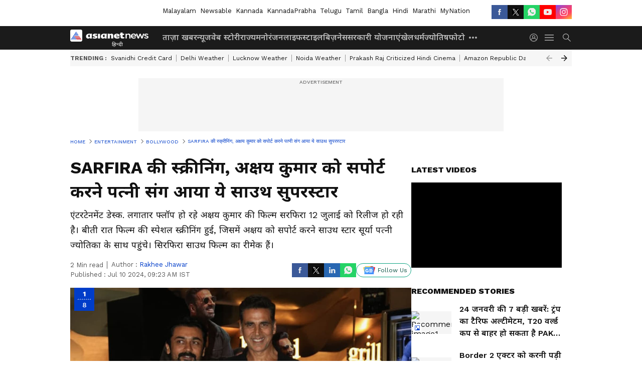

--- FILE ---
content_type: text/html; charset=utf-8
request_url: https://hindi.asianetnews.com/entertainment/bollywood/akshay-kumar-film-sarfira-screening-south-actor-surya-attent-event-with-wife-kpj/photoshow-zscesv7
body_size: 47477
content:
 <!doctype html><html lang="hi" data-build-id="1769019840000"><head><meta charSet="UTF-8" /><meta name="viewport" content="width=device-width, initial-scale=1.0 "/><meta http-equiv="X-UA-Compatible" content="IE=edge" /><link rel="preconnect" href="https://static.asianetnews.com" crossorigin="anonymous" /><link rel="preconnect" href="https://fonts.gstatic.com" crossorigin="anonymous" /><link rel="dns-prefetch" href="https://fonts.gstatic.com" /><link rel="preconnect" href="https://static1.dmcdn.net" crossorigin="anonymous"/><link rel="preconnect" href="https://static-gi.asianetnews.com" crossorigin="anonymous" /><meta property="fb:app_id" content="1945185779661787"/><link rel="shortcut icon" href="https://static-assets.asianetnews.com/images/favicon.ico" /><link rel="alternate" type="application/rss+xml" href="https://hindi.asianetnews.com/rss"><title data-react-helmet="true">SARFIRA की स्क्रीनिंग, अक्षय कुमार को सपोर्ट करने पत्नी संग आया ये साउथ सुपरस्टार | Akshay Kumar Film Sarfira Screening South Actor Surya Attent Event With Wife Kpj | Asianet News Hindi</title><meta data-react-helmet="true" name="description" content="एंटरटेनमेंट डेस्क. लगातार फ्लॉप हो रहे अक्षय कुमार की फिल्म सरफिरा 12 जुलाई को रिलीज हो रही है। बीती रात फिल्म की स्पेशल स्क्रीनिंग हुई, जिसमें अक्षय को सपोर्ट करने साउथ स्टार सूर्या पत्नी ज्योतिका के साथ पहुंचे। सिरफिरा साउथ फिल्म का रीमेक हैं।"/><meta data-react-helmet="true" name="keywords" content="akshay kumar film sarfira, akshay kumar film sarfira screening, akshay kumar film sarfira release date, film sarfira star cast, film sarfira budget, south film soorarai pottru remake sarfira, Surya film soorarai pottru, अक्षय कुमार की फिल्म सरफिरा, कब रिलीज होगी अक्षय कुमार की फिल्म सरफिरा"/><meta data-react-helmet="true" name="news_keywords" content="akshay kumar film sarfira, akshay kumar film sarfira screening, akshay kumar film sarfira release date, film sarfira star cast, film sarfira budget, south film soorarai pottru remake sarfira, Surya film soorarai pottru, अक्षय कुमार की फिल्म सरफिरा, कब रिलीज होगी अक्षय कुमार की फिल्म सरफिरा"/><meta data-react-helmet="true" itemprop="name" content="SARFIRA की स्क्रीनिंग, अक्षय कुमार को सपोर्ट करने पत्नी संग आया ये साउथ सुपरस्टार"/><meta data-react-helmet="true" itemprop="description" content="एंटरटेनमेंट डेस्क. लगातार फ्लॉप हो रहे अक्षय कुमार की फिल्म सरफिरा 12 जुलाई को रिलीज हो रही है। बीती रात फिल्म की स्पेशल स्क्रीनिंग हुई, जिसमें अक्षय को सपोर्ट करने साउथ स्टार सूर्या पत्नी ज्योतिका के साथ पहुंचे। सिरफिरा साउथ फिल्म का रीमेक हैं।"/><meta data-react-helmet="true" itemprop="image" content="https://static.asianetnews.com/images/w-1280,h-720,format-jpg,imgid-01j2dbt4p5zgntr9hfhejtweyn,imgname-akshay-kumar-film-sarfira-screening-1720583000772.jpg"/><meta data-react-helmet="true" itemprop="url" content="https://hindi.asianetnews.com/entertainment/bollywood/akshay-kumar-film-sarfira-screening-south-actor-surya-attent-event-with-wife-kpj/photoshow-zscesv7"/><meta data-react-helmet="true" property="og:type" content="article"/><meta data-react-helmet="true" property="og:title" content="SARFIRA की स्क्रीनिंग, अक्षय कुमार को सपोर्ट करने पत्नी संग आया ये साउथ सुपरस्टार"/><meta data-react-helmet="true" property="fb:pages" content="2294083647297498"/><meta data-react-helmet="true" property="og:url" content="https://hindi.asianetnews.com/entertainment/bollywood/akshay-kumar-film-sarfira-screening-south-actor-surya-attent-event-with-wife-kpj/photoshow-zscesv7"/><meta data-react-helmet="true" property="og:site_name" content="Asianet News Hindi"/><meta data-react-helmet="true" property="og:image" content="https://static.asianetnews.com/images/w-1280,h-720,format-jpg,imgid-01j2dbt4p5zgntr9hfhejtweyn,imgname-akshay-kumar-film-sarfira-screening-1720583000772.jpg"/><meta data-react-helmet="true" property="og:image:width" content="1280"/><meta data-react-helmet="true" property="og:image:height" content="720"/><meta data-react-helmet="true" property="og:description" content="एंटरटेनमेंट डेस्क. लगातार फ्लॉप हो रहे अक्षय कुमार की फिल्म सरफिरा 12 जुलाई को रिलीज हो रही है। बीती रात फिल्म की स्पेशल स्क्रीनिंग हुई, जिसमें अक्षय को सपोर्ट करने साउथ स्टार सूर्या पत्नी ज्योतिका के साथ पहुंचे। सिरफिरा साउथ फिल्म का रीमेक हैं।"/><meta data-react-helmet="true" property="twitter:title" content="SARFIRA की स्क्रीनिंग, अक्षय कुमार को सपोर्ट करने पत्नी संग आया ये साउथ सुपरस्टार"/><meta data-react-helmet="true" property="twitter:description" content="एंटरटेनमेंट डेस्क. लगातार फ्लॉप हो रहे अक्षय कुमार की फिल्म सरफिरा 12 जुलाई को रिलीज हो रही है। बीती रात फिल्म की स्पेशल स्क्रीनिंग हुई, जिसमें अक्षय को सपोर्ट करने साउथ स्टार सूर्या पत्नी ज्योतिका के साथ पहुंचे। सिरफिरा साउथ फिल्म का रीमेक हैं।"/><meta data-react-helmet="true" property="twitter:image" content="https://static.asianetnews.com/images/w-1280,h-720,format-jpg,imgid-01j2dbt4p5zgntr9hfhejtweyn,imgname-akshay-kumar-film-sarfira-screening-1720583000772.jpg"/><meta data-react-helmet="true" property="twitter:url" content="https://hindi.asianetnews.com/entertainment/bollywood/akshay-kumar-film-sarfira-screening-south-actor-surya-attent-event-with-wife-kpj/photoshow-zscesv7"/><meta data-react-helmet="true" name="twitter:card" content="summary_large_image"/><meta data-react-helmet="true" name="twitter:site" content="@AsianetNewsHN"/><meta data-react-helmet="true" name="twitter:creator" content="@AsianetNewsHN"/><link data-react-helmet="true" rel="canonical" href="https://hindi.asianetnews.com/entertainment/bollywood/akshay-kumar-film-sarfira-screening-south-actor-surya-attent-event-with-wife-kpj/photoshow-zscesv7"/><link data-react-helmet="true" rel="amphtml" href="https://hindi.asianetnews.com/amp/entertainment/bollywood/akshay-kumar-film-sarfira-screening-south-actor-surya-attent-event-with-wife-kpj/photoshow-zscesv7"/><meta name="robots" content="index, follow, max-image-preview:large" /> <script type="application/ld+json" data-type="ampElement">{"@context":"https://schema.org","@graph":[{"@type":"NewsArticle","mainEntityOfPage":"https://hindi.asianetnews.com/entertainment/bollywood/akshay-kumar-film-sarfira-screening-south-actor-surya-attent-event-with-wife-kpj/photoshow-zscesv7","url":"https://hindi.asianetnews.com/entertainment/bollywood/akshay-kumar-film-sarfira-screening-south-actor-surya-attent-event-with-wife-kpj/photoshow-zscesv7","datePublished":"2024-07-10T09:23:52+05:30","dateModified":"2024-07-10T09:23:55+05:30","headline":"SARFIRA की स्क्रीनिंग, अक्षय कुमार को सपोर्ट करने पत्नी संग आया ये साउथ सुपरस्टार","description":"एंटरटेनमेंट डेस्क. लगातार फ्लॉप हो रहे अक्षय कुमार की फिल्म सरफिरा 12 जुलाई को रिलीज हो रही है। बीती रात फिल्म की स्पेशल स्क्रीनिंग हुई, जिसमें अक्षय को सपोर्ट करने साउथ स्टार सूर्या पत्नी ज्योतिका के साथ पहुंचे। सिरफिरा साउथ फिल्म का रीमेक हैं।","articleBody":"","keywords":"akshay kumar film sarfira,akshay kumar film sarfira screening,akshay kumar film sarfira release date,film sarfira star cast,film sarfira budget,south film soorarai pottru remake sarfira,Surya film soorarai pottru,अक्षय कुमार की फिल्म सरफिरा,कब रिलीज होगी अक्षय कुमार की फिल्म सरफिरा","inLanguage":"hi","author":{"@type":"Person","name":"Rakhee Jhawar","url":"https://hindi.asianetnews.com/author/rakhee-jhawar"},"publisher":{"@type":"NewsMediaOrganization","name":"Asianet News Hindi","logo":{"@type":"ImageObject","url":"https://static-gi.asianetnews.com/images/hindi-logo-schema.svg","width":600,"height":60}},"image":{"@type":"ImageObject","url":"https://static.asianetnews.com/images/w-1280,h-720,format-jpg,imgid-01j2dbt4p5zgntr9hfhejtweyn,imgname-akshay-kumar-film-sarfira-screening-1720583000772.jpg","width":1280,"height":720}},{"@type":"WebPage","name":"SARFIRA की स्क्रीनिंग, अक्षय कुमार को सपोर्ट करने पत्नी संग आया ये साउथ सुपरस्टार","description":"एंटरटेनमेंट डेस्क. लगातार फ्लॉप हो रहे अक्षय कुमार की फिल्म सरफिरा 12 जुलाई को रिलीज हो रही है। बीती रात फिल्म की स्पेशल स्क्रीनिंग हुई, जिसमें अक्षय को सपोर्ट करने साउथ स्टार सूर्या पत्नी ज्योतिका के साथ पहुंचे। सिरफिरा साउथ फिल्म का रीमेक हैं।","keywords":"akshay kumar film sarfira,akshay kumar film sarfira screening,akshay kumar film sarfira release date,film sarfira star cast,film sarfira budget,south film soorarai pottru remake sarfira,Surya film soorarai pottru,अक्षय कुमार की फिल्म सरफिरा,कब रिलीज होगी अक्षय कुमार की फिल्म सरफिरा","url":"https://hindi.asianetnews.com/entertainment/bollywood/akshay-kumar-film-sarfira-screening-south-actor-surya-attent-event-with-wife-kpj/photoshow-zscesv7"}]}</script><script type="application/ld+json" data-type="ampElement">{"@context":"https://schema.org","@graph":[{"@type":"ImageGallery","mainEntityOfPage":"https://hindi.asianetnews.com/entertainment/bollywood/akshay-kumar-film-sarfira-screening-south-actor-surya-attent-event-with-wife-kpj/photoshow-zscesv7","datePublished":"2024-07-10T09:23:52+05:30","dateModified":"2024-07-10T09:23:55+05:30","associatedMedia":[{"@type":"ImageObject","contentUrl":"https://static.asianetnews.com/images/w-1280,h-720,format-jpg,imgid-01j2dbv674q4ntaez78t7ex2ra,imgname-akshay-kumar-film-sarfira-screening-1720583035108.jpg","thumbnailUrl":"https://static.asianetnews.com/images/w-1280,h-720,format-jpg,imgid-01j2dbv674q4ntaez78t7ex2ra,imgname-akshay-kumar-film-sarfira-screening-1720583035108.jpg","caption":"","description":"अक्षय कुमार की मोस्ट अवेटेड फिल्म सरफिरा 12 जुलाई को सिनेमाघरों में रिलीज हो रही है। बीती रात फिल्म की स्क्रीनिंग हुई।","width":1280,"height":720},{"@type":"ImageObject","contentUrl":"https://static.asianetnews.com/images/w-1280,h-720,format-jpg,imgid-01j2dbv678v6g5sa5j25e1kgrn,imgname-akshay-kumar-film-sarfira-screening-2-1720583035112.jpg","thumbnailUrl":"https://static.asianetnews.com/images/w-1280,h-720,format-jpg,imgid-01j2dbv678v6g5sa5j25e1kgrn,imgname-akshay-kumar-film-sarfira-screening-2-1720583035112.jpg","caption":"","description":"अक्षय कुमार की फिल्म सरफिरा की स्क्रीनिंग में साउथ एक्टर सूर्या पत्नी ज्योतिका के साथ खासतौर पर पहुंचे थे।&nbsp;","width":1280,"height":720},{"@type":"ImageObject","contentUrl":"https://static.asianetnews.com/images/w-1280,h-720,format-jpg,imgid-01j2dbv67bq52gx0dnxntgk8kc,imgname-akshay-kumar-film-sarfira-screening-3-1720583035115.jpg","thumbnailUrl":"https://static.asianetnews.com/images/w-1280,h-720,format-jpg,imgid-01j2dbv67bq52gx0dnxntgk8kc,imgname-akshay-kumar-film-sarfira-screening-3-1720583035115.jpg","caption":"","description":"बता दें कि अक्षय कुमार की फिल्म सरफिरा साउथ एक्टर सूर्या की तमिल फिल्म सोरारई पोटरु का हिंदी रीमेक है। सोरारई पोटरु हिट रही थी।","width":1280,"height":720},{"@type":"ImageObject","contentUrl":"https://static.asianetnews.com/images/w-1280,h-720,format-jpg,imgid-01j2dbv67exbkckba35brpt5w6,imgname-akshay-kumar-film-sarfira-screening-4-1720583035118.jpg","thumbnailUrl":"https://static.asianetnews.com/images/w-1280,h-720,format-jpg,imgid-01j2dbv67exbkckba35brpt5w6,imgname-akshay-kumar-film-sarfira-screening-4-1720583035118.jpg","caption":"","description":"अक्षय कुमार की फिल्म सरफिरा में उनके साथ लीड रोल में राधिका मदान है। बता दें कि दोनों पहली बार साथ में स्क्रीन शेयर कर रहे हैं।","width":1280,"height":720},{"@type":"ImageObject","contentUrl":"https://static.asianetnews.com/images/w-1280,h-720,format-jpg,imgid-01j2dbv67jes8n2b6mawcv2x9g,imgname-akshay-kumar-film-sarfira-screening-5-1720583035122.jpg","thumbnailUrl":"https://static.asianetnews.com/images/w-1280,h-720,format-jpg,imgid-01j2dbv67jes8n2b6mawcv2x9g,imgname-akshay-kumar-film-sarfira-screening-5-1720583035122.jpg","caption":"","description":"अक्षय कुमार की फिल्म सरफिरा की स्क्रीनिंग में लीड एक्ट्रेस राधिका मदान काली चमकीली साड़ी में नजर आईं। उन्होंने कैमरामैन्स को जमकर पोज दिए।&nbsp;","width":1280,"height":720},{"@type":"ImageObject","contentUrl":"https://static.asianetnews.com/images/w-1280,h-720,format-jpg,imgid-01j2dbv67mga4byjkn1s5a7wyv,imgname-akshay-kumar-film-sarfira-screening-6-1720583035124.jpg","thumbnailUrl":"https://static.asianetnews.com/images/w-1280,h-720,format-jpg,imgid-01j2dbv67mga4byjkn1s5a7wyv,imgname-akshay-kumar-film-sarfira-screening-6-1720583035124.jpg","caption":"","description":"आपको बता दें कि अक्षय कुमार ने काफी समय से कई हिट फिल्म नहीं दी है। सरफिरा से अक्षय को काफी उम्मीदें हैं।&nbsp;","width":1280,"height":720},{"@type":"ImageObject","contentUrl":"https://static.asianetnews.com/images/w-1280,h-720,format-jpg,imgid-01j2dbv67pmqpdx0zb8gtndp1q,imgname-akshay-kumar-film-sarfira-screening-7-1720583035126.jpg","thumbnailUrl":"https://static.asianetnews.com/images/w-1280,h-720,format-jpg,imgid-01j2dbv67pmqpdx0zb8gtndp1q,imgname-akshay-kumar-film-sarfira-screening-7-1720583035126.jpg","caption":"","description":"अक्षय कुमार की फिल्म सरफिरा की स्क्रीनिंग में स्पॉट हुए साउथ एक्टर सूर्या ने पत्नी के साथ फोटोग्राफर्स को खूब पोज दिए।&nbsp;","width":1280,"height":720},{"@type":"ImageObject","contentUrl":"https://static.asianetnews.com/images/w-1280,h-720,format-jpg,imgid-01j2dbv67q3b8aegy4phhj1pq5,imgname-akshay-kumar-film-sarfira-screening-8-1720583035127.jpg","thumbnailUrl":"https://static.asianetnews.com/images/w-1280,h-720,format-jpg,imgid-01j2dbv67q3b8aegy4phhj1pq5,imgname-akshay-kumar-film-sarfira-screening-8-1720583035127.jpg","caption":"","description":"आपको बता दें कि साउथ एक्टर सूर्या की पत्नी ज्योतिका इसी साल आई अजय देवगन की फिल्म शैतान में नजर आई थीं। फिल्म सुपरहिट रही।ये भी पढ़ें...Anant-Radhika को शुभ आशीर्वाद देंगे ये CELEBS, इस दिन होगी खास सेरेमनी70+ के 8 STAR का जलवा कायम, 1 की मूवी 900Cr+,दूसरा धमाके की तैयारी में","width":1280,"height":720}]}]}</script><script type="application/ld+json" data-type="ampElement">{"@context":"https://schema.org","@graph":[{"@type":"ImageObject","inLanguage":"hi","headline":"SARFIRA की स्क्रीनिंग, अक्षय कुमार को सपोर्ट करने पत्नी संग आया ये साउथ सुपरस्टार","keywords":"akshay kumar film sarfira,akshay kumar film sarfira screening,akshay kumar film sarfira release date,film sarfira star cast,film sarfira budget,south film soorarai pottru remake sarfira,Surya film soorarai pottru,अक्षय कुमार की फिल्म सरफिरा,कब रिलीज होगी अक्षय कुमार की फिल्म सरफिरा","description":"एंटरटेनमेंट डेस्क. लगातार फ्लॉप हो रहे अक्षय कुमार की फिल्म सरफिरा 12 जुलाई को रिलीज हो रही है। बीती रात फिल्म की स्पेशल स्क्रीनिंग हुई, जिसमें अक्षय को सपोर्ट करने साउथ स्टार सूर्या पत्नी ज्योतिका के साथ पहुंचे। सिरफिरा साउथ फिल्म का रीमेक हैं।","datePublished":"2024-07-10T09:23:52+05:30","dateModified":"2024-07-10T09:23:55+05:30","image":{"@type":"ImageObject","url":"https://static.asianetnews.com/images/w-1280,h-720,format-jpg,imgid-01j2dbt4p5zgntr9hfhejtweyn,imgname-akshay-kumar-film-sarfira-screening-1720583000772.jpg","width":1280,"height":720},"author":{"@type":"Person","name":"Rakhee Jhawar","url":"https://hindi.asianetnews.com/author/rakhee-jhawar"},"publisher":{"@type":"NewsMediaOrganization","name":"Asianet News Hindi","url":"https://hindi.asianetnews.com","logo":{"@type":"ImageObject","url":"https://static-gi.asianetnews.com/images/hindi-logo-schema.svg","width":600,"height":60}}}]}</script><script type="application/ld+json" data-type="ampElement">{"@context":"https://schema.org","@graph":[{"@type":"ProfilePage","mainEntity":{"@type":"Person","id":"https://hindi.asianetnews.com/author/rakhee-jhawar","name":"Rakhee Jhawar"},"hasPart":{"@type":"Article","headline":"SARFIRA की स्क्रीनिंग, अक्षय कुमार को सपोर्ट करने पत्नी संग आया ये साउथ सुपरस्टार","url":"https://hindi.asianetnews.com/entertainment/bollywood/akshay-kumar-film-sarfira-screening-south-actor-surya-attent-event-with-wife-kpj/photoshow-zscesv7","image":"https://static.asianetnews.com/images/w-1280,h-720,format-jpg,imgid-01j2dbt4p5zgntr9hfhejtweyn,imgname-akshay-kumar-film-sarfira-screening-1720583000772.jpg","datePublished":"2024-07-10T09:23:52+05:30","author":{"@type":"Person","name":"Rakhee Jhawar","id":"https://hindi.asianetnews.com/author/rakhee-jhawar"}}}]}</script> <script type="application/ld+json" data-type="ampElement">
        {"@context":"http://schema.org","@graph":[{"@type":"NewsMediaOrganization","name":"Asianet News Hindi","url":"https://hindi.asianetnews.com","sameAs":["https://www.facebook.com/AsianetnewsHindi","https://www.youtube.com/@AsianetnewsHindi","https://x.com/AsianetNewsHN","https://www.instagram.com/asianetnews_hindi","https://whatsapp.com/channel/0029VaBFwFvC1FuC8Z6Rg922","https://www.reddit.com/user/AsianetNewsHN","https://www.threads.net/@asianetnews_hindi"],"logo":{"@type":"ImageObject","url":"https://static-gi.asianetnews.com/images/hindi-logo-schema.svg","width":600,"height":60},"address":{"@type":"PostalAddress","streetAddress":"No.36, Crescent Road, Bangalore – 560001, Karnataka","addressLocality":"Bangalore","addressRegion":"Karnataka","postalCode":"560001"},"contactPoint":{"@type":"ContactPoint","telephone":"080-30556300","contactType":"Customer Service","areaServed":"IN","availableLanguage":"English","hoursAvailable":{"@type":"OpeningHoursSpecification","opens":"00:00:01","closes":"11:59:59"}}}]}
      </script> <script type="application/ld+json" data-type="ampElement">
        {"@context":"https://schema.org","@type":"SiteNavigationElement","name":["ताज़ा खबर","न्यूज","वेब स्टोरी","राज्य","मनोरंजन","लाइफस्टाइल","बिज़नेस","सरकारी योजनाएं","खेल","धर्म","ज्योतिष","फोटो","वीडियो","ऑटो","टेक","करियर","ट्रेंडिंग न्यूज","तथ्यों की जांच"],"url":["https://hindi.asianetnews.com/latest-news","https://hindi.asianetnews.com/news","https://hindi.asianetnews.com/webstories","https://hindi.asianetnews.com/state","https://hindi.asianetnews.com/entertainment","https://hindi.asianetnews.com/lifestyle","https://hindi.asianetnews.com/business-news","https://hindi.asianetnews.com/sarkari-yojana","https://hindi.asianetnews.com/sports","https://hindi.asianetnews.com/religious-news","https://hindi.asianetnews.com/astrology","https://hindi.asianetnews.com/photos","https://hindi.asianetnews.com/video","https://hindi.asianetnews.com/auto","https://hindi.asianetnews.com/technology","https://hindi.asianetnews.com/career","https://hindi.asianetnews.com/trending-news","https://hindi.asianetnews.com/fact-check"]}
      </script>  <script async src="https://www.googletagmanager.com/gtag/js?id=G-ED3W3M8V5D"></script><script> window.dataLayer = window.dataLayer || []; function gtag() { dataLayer.push(arguments); }gtag('js', new Date()); gtag('config', 'G-ED3W3M8V5D', { send_page_view: false }); </script>  <script> var _comscore = _comscore || []; _comscore.push({ c1: "2", c2: "24936138", options: { enableFirstPartyCookie: true, bypassUserConsentRequirementFor1PCookie: true } }); </script> <link rel="preload" as="image" fetchpriority="high" href="https://static.asianetnews.com/images/w-1280,imgid-01j2dbv674q4ntaez78t7ex2ra,imgname-akshay-kumar-film-sarfira-screening-1720583035108.jpg" /><link rel="preload" as="font" type="font/woff2" fetchpriority="high" crossorigin="anonymous" href="https://fonts.gstatic.com/s/notosansdevanagari/v19/TuG7UUFzXI5FBtUq5a8bjKYTZjtRU6Sgv3NaV_SNmI0b8QQCQmHN5TV_5Kl4-GIB.woff2" /><link rel="preload" as="font" type="font/woff2" fetchpriority="high" crossorigin="anonymous" href="https://fonts.gstatic.com/s/worksans/v18/QGYsz_wNahGAdqQ43Rh_fKDptfpA4Q.woff2" /><style>:root{--primaryfontfamily: Noto Sans Hindi, WorkSans, Helvetica, Verdana, sans-serif; --secondaryfontfamily: Noto Sans Hindi, WorkSans, Helvetica, Verdana, sans-serif}</style><style>:root { --containerwidth: min(100%, 1160px); --smallcontainerrwidth: min(100%, 1000px); --primary-black-rgba: 17, 17, 17; --invert-1: invert(1); --darkgrey-color: #1b1b1b; --lightblack-rgba: 17, 17, 17; --hyperlink: #003dc9; --offwhite-color: #f6f6f6; --hyperlinkoverblack: #6db9ff; --primary-black: #111; --always-white-color: 255, 255, 255; --anSprite: url(https://static-gi.asianetnews.com/v1/images/AN_Sprite_V1.svg); } @font-face { font-family: 'WorkSans'; font-weight: 125 950; font-display: swap; font-stretch: 25% 151%; src: url('https://fonts.gstatic.com/s/worksans/v18/QGYsz_wNahGAdqQ43Rh_fKDptfpA4Q.woff2') format('woff2'); unicode-range: U+0000-00FF, U+0131, U+0152-0153, U+02BB-02BC, U+02C6, U+02DA, U+02DC, U+2000-206F, U+2074, U+20AC, U+2122, U+2191, U+2193, U+2212, U+2215, U+FEFF, U+FFFD; } @font-face { font-family: Noto Sans Hindi; font-weight: 125 950; font-display: swap; font-stretch: 25% 151%; src: url('https://fonts.gstatic.com/s/notosansdevanagari/v19/TuG7UUFzXI5FBtUq5a8bjKYTZjtRU6Sgv3NaV_SNmI0b8QQCQmHN5TV_5Kl4-GIB.woff2') format('woff2'); unicode-range: U+0900-097F, U+1CD0-1CF6, U+1CF8-1CF9, U+200C-200D, U+20A8, U+20B9, U+25CC, U+A830-A839, U+A8E0-A8FB; } *{box-sizing:border-box;} body, ul, li, a, button, input, figure { margin: 0; padding: 0; list-style: none; } .mrgB20{margin-bottom:10px} body { color: var(--primary-black); font-family: var(--primaryfontfamily); overflow-x: hidden; overflow-y: auto; background-color: var(--body-bg); -webkit-font-smoothing: antialiased; -moz-osx-font-smoothing: grayscale; } img { background: var(--offwhite-color) center no-repeat; background-size: 25%; width: 100%;} body a { color: var(--primary-black); text-decoration: none; } .bodyWrapper { min-height: 850px; } .header_adbox { color: var(--white-color); padding: 10px 0; text-align: center; position: relative; display: flex; min-height:126px;} .nav:before { content: ""; transform: translateX(-50%); background-color: var(--primary-black); top: 0; width: 100vw; height: 100%; position: absolute; left: 50%; } .nav:before { background: var(--darkgrey-color); } .mynation .nav:before, .mynationhindi .nav:before { background: var(--mynation-basecolor); } .header_contads { position: relative; min-width: 728px; min-height: 90px; background-color: rgba(17, 17, 17, 0.04); margin: 0 auto; } .displayNone { display: none; } .nav { position: relative; height: 46px; } .l1navigation, .l1navigation ul { z-index: 3; display: flex; } .l1navigation ul { gap: 20px; margin-left: 14px; } .l1navigation ul li a { color: rgba(var(--always-white-color), 0.7); padding: 10px 0 14px; display: flex; white-space: nowrap;} .hamburgerMenu { margin-left: auto; height: 40px; } .logo { min-width: 170px; align-items: center; display: flex; } .logo i { height: 33px; } .logo i:before { content: ""; background: var(--anSprite) 0px 0px no-repeat; width: 120px; height: 24px; -webkit-transform: scale(1.5); transform: scale(1.5); -webkit-transform-origin: left; transform-origin: left; display: inline-block; } .mynation .logo i:before {background: url(https://static-gi.asianetnews.com/v1/images/mn/mynation_eng.gif) 0px 0px no-repeat; width: 170px; transform: none; background-size: 150px 26px;} .mynationhindi .logo i:before {background: url(https://static-gi.asianetnews.com/v1/images/mn/mynation_hindi.gif) 0px 0px no-repeat; width: 170px; transform: none; background-size: 150px 26px;} .morenav button { filter: var(--invert-1); width: 18px; height: 31px; margin: 7px 0; border: 0 none; opacity: 0.7; background: var(--anSprite) -4px -20px no-repeat; } .hamburgerMenu { cursor: pointer; background: var(--anSprite) -4px -44px no-repeat; width: 20px; min-width: 20px; height: 40px; background-color: transparent; filter: var(--invert-1); margin-left: 14px; align-self: center; border: 0 none; opacity: 0.7; } .searchicon { margin-left: 14px; width: 20px; min-width: 20px; height: 20px; display: flex; align-self: center; align-items: center; } .searchicon button { border: 0; background: var(--anSprite) -4px -84px no-repeat; width: 16px; height: 16px; filter: var(--invert-1); cursor: pointer; opacity: 0.7; } .directTVbox { background-color: rgb(241, 241, 241); padding: 24px 28px 28px; min-height: 300px; max-height: 600px; position: relative; overflow: hidden; } .directTVbox .tvsliderouter { overflow-x: hidden; padding-top: 38px; } .directTVbox .tvsliderouterinner { padding-bottom: 50px; } .directTVbox .slick-list .slick-track { white-space: nowrap; } .directTVbox .slick-list .slick-track .slick-slide { display: inline-block; } .directTVbox .slick-list .slick-track .slick-slide video { width: 100%; } .directTVbox .slick-slider {position: relative; margin: 0 -40px;} .directTVbox .slick-arrow { width: 28px; height: 28px; transition:none; background-color: var(--primary-blue); border: 0px; text-indent: -50000px; padding: 0px; cursor: pointer; position: absolute; bottom: -50px; transform: translateX(-50%); left: 55.5%;} .directTVbox .slick-arrow:before {width: 15px; height: 12px; position: absolute; left: 5px;top: 8px; content: ''; background: var(--anSprite) -4px, -170px no-repeat; filter: var(--invert-1);} .directTVbox .slick-arrow.slick-prev {transform: rotate(180deg); left: 45%;} .directTVbox .slick-arrow.slick-prev:before{content:''; background: var(--anSprite) -4px, -170px no-repeat; filter: var(--invert-1); } .sectionlistInner { display: flex; gap: 8px; } .sectionlistInner a { border: 1px solid rgba(var(--primary-black-rgba), 0.14); color: var(--primary-black); font-weight: 500; height: 24px; display: flex; align-items: center; font-size: 12px; line-height: 16px; text-transform: uppercase; padding: 0 8px; } .wrapper { max-width: var(--smallcontainerrwidth); width: var(--smallcontainerrwidth); margin: 0px auto; } .wrapper.pagename_msiteblock{max-width:100%; width:100%;} .homeTrending .slick-slider[dir="ltr"]{direction:unset;} .morearticleslider{margin: 24px 0; display: flex; position: relative; gap: 12px; align-items: center; width: 100%; overflow: hidden; } .morearticleslider .slick-track {display: flex; white-space:nowrap;} .morearticleslider .slick-slide a { text-transform: capitalize; padding: 0 8px; font-size: 12px; display: flex ; align-items: center; font-family: worksans; } .morearticleslider .slick-slide:not(:last-child) { border-right: 1px solid #999; } .morearticlesliderWrapper{height: 34px; background-color: #F6F6F6; transition: 0.3s ease-in-out; overflow: hidden;} .homeTrending { overflow: hidden; background-color: #f6f6f6; padding: 10px 0; white-space:nowrap; margin: 1px 0;} .morearticleslider span { font: 12px / 12px worksans; font-weight: 700; color: rgba(var(--primary-black-rgba), .7); text-transform: uppercase; white-space: nowrap;} .userlogin {width: 16px; min-width: 16px; height: 22px; margin-left: auto; align-self: center; align-items: center; display: flex;} .userlogin .loginbutton{width: 26px; min-width: 26px; height: 26px; background: var(--anSprite) -4px -667px no-repeat; filter: var(--invert-1); border: 0; opacity: 0.7;} .eventBanner{ margin-bottom: 12px; margin-top: 12px; overflow: hidden;} .pagename_articlelist .eventBanner{margin-top: 0px;} .mynation footer, .mynationhindi footer { padding: 10px 0 0; } .mynation footer .footertop { padding-bottom: 10px; } .mynation footer .footertop .footerlogo { height: 50px; width: 50px; } .mynation footer .footertop .footerlogo a { background: url(https://static-gi.asianetnews.com/v1/images/mn/mobile-my-nation-logo.gif) 0px 0px no-repeat; background-size: 100% 100%; height: 50px;} .mynationhindi footer .footertop { padding-bottom: 10px;} .mynationhindi footer .footertop .footerlogo { height: 50px; width: 50px; } .mynationhindi footer .footertop .footerlogo a { background: url(https://static-gi.asianetnews.com/v1/images/mn/mobile-my-nation-logo.gif) 0px 0px no-repeat; background-size: 100% 100%; height: 50px;} .mobilearticlemidad{z-index:5!important;} .l2navCont{display:flex; justify-content: space-between; margin-bottom:40px} .catedropdown{opacity:0; z-index: -1; overflow: hidden;position:absolute;} .sm-unit.svelte-xurmir + img{width:1px!important; height:1px!important;} .catename{font-size:12px;line-height: 12px;white-space: nowrap;padding-right: 7px;font-weight:bold;} .catename + span{border-left:1px solid rgba(var(--primary-black-rgba), 0.7);padding-left: 7px;} .catename a{color: var(--primary-blue);font-weight:bold;} header{ margin-bottom: 20px;} .billboard, .specialbelowheader{ margin: 0 0 12px; text-align: center; display: inline-flex; align-items: center; flex-direction: column; min-width: 728px; max-width: 970px; min-height: 106px; background-color: rgba(var(--lightblack-rgba), .04); position: relative; transform: translateX(-50%); left: 50%; overflow: hidden; max-height: 106px!important; } .billboard:before{content: "Advertisement"; width: 100%; color: rgba(var(--lightblack-rgba), .6); height: 16px; line-height: 16px; font-size: 10px; font-weight: 500; text-transform: uppercase; font-family: var(--worksans);} .rightTop { position: absolute; top:0; right: 0; } .lhssocialicons .googlenewsbtn img { background: none; width: auto; } .lhssocialicons .googlenewsbtn a { height: 28px; line-height: 28px; padding: 0 10px; font-size: 12px; border: 1px solid #0ea583; color: #0e5445; border-radius: 15px; width: 110px; margin-top: 0 !important; display: flex !important; align-items: center; justify-content: center; gap: 4px; white-space: nowrap; } .lhssocialicons .googlenewsbtn i{ width: 37px;} .lhssocialicons .googlenewsbtn i:after{ background: var(--anSprite) -270px -20px no-repeat; filter: initial; transform: scale(0.7); width: 35px; height: 24px; } .lhssocialicons .sharetxtMob { display: none;} .lhssocialicons{display: flex ; align-items: center;} .lhssocialicons ul { display: flex; list-style: none; gap: 4px; width: 100%; align-items: center; } .lhssocialicons ul li { margin-left: 0 !important; padding-left: 0 !important; } .lhssocialicons ul li i { width: 32px; height: 28px; font-size: 0; text-indent: -99999px; display: block; display: flex; align-items: center; justify-content: center; cursor: pointer; } .lhssocialicons ul li i:after { content: ""; filter: var(--invert-1); width: 16px; height: 16px; background-image: var(--anSprite); background-repeat: no-repeat; } .lhssocialicons ul li.fbicon i:after { background-position: -4px -252px; } .lhssocialicons ul li.fbicon { background-color: #3b5998; } .lhssocialicons ul li.twitter i:after { background-position: -238px -20px; filter: initial; width: 20px; height: 20px; transform: scale(0.7); } .lhssocialicons ul li.twitter { background-color: rgba(17,17,17, 1); } .lhssocialicons ul li.linkdinicon i:after { background-position: -4px -448px; } .lhssocialicons ul li.linkdinicon { background-color: #2867b2; } .lhssocialicons ul li.yticon i:after { background-position: -4px -392px; } .lhssocialicons ul li.yticon { background-color: #ff0000; } .lhssocialicons ul li.whticon i:after { background-position: -8px -422px; background-size: 435px auto; } .lhssocialicons ul li.instaicon i{ background-image: var(--anSprite); background-position: -195px -18px; filter: initial;} .lhssocialicons ul li.instaicon i:after{content: initial;} .lhssocialicons ul li.whticon { background-color: #25d366; } .lhssocialicons ul li.sharelinkicon i:after { background-position: -4px -420px; } .lhssocialicons ul li.sharelinkicon { background-color: rgba(17,17,17, .7); } .googlePreferInner{ font-weight: 500; margin-right: 175px; } .googlePreferInner a { padding: 4px 5px; border: 1px solid #8b9df6; background-color: #c0c9f5; border-radius: 5px; margin-top: 6px; font-size: 13px; gap: 5px; display: flex; align-items: center; white-space: nowrap;} .googlePreferInner img{ background: transparent; width: 20px; max-width: 20px; height: 20px;} .iplframebox { padding: 0; font-size: 0; max-width: 300px; overflow: hidden; } .iplframebox iframe { max-width: 300px; width: 100%; } .rgtadbox { background-color: rgba(var(--lightblack-rgba), 0.04); height: 266px; position: relative; overflow: hidden; width: 300px; max-width: 300px; text-align: center; margin: 0 auto 28px;} .rgtadbox:before { content: 'Advertisement'; color: rgba(var(--lightblack-rgba), 0.6); height: 16px; font-size: 10px; font-weight: 500; display: flex; align-items: center; justify-content: center; text-transform: uppercase; font-family: worksans; } .rgtadbox:hover{overflow: visible;} .Comscore{width: 0px; height: 0px; overflow: hidden; display: block;} .logo i{ position: relative;} .logo i:after { content: attr(data-lang); font: 10px / 12px var(--primaryfontfamily); color: rgba(var(--always-white-color), .7); font-weight: 700; position: absolute; font-style: normal; letter-spacing: .6px; transform: translateX(-50%); left: calc(50% + 34px); top: 22px; text-transform: uppercase;} ul.pageindexlinks { gap: 4px; display: flex; margin-bottom: 20px; } ul.pageindexlinks li { font-size: 10px; color: rgba(var(--lightblack-rgba), 0.7); text-transform: capitalize; flex: none; font-family: var(--worksans); } ul.pageindexlinks li a { display: flex; align-items: center; color: var(--hyperlink) !important; text-transform: uppercase; min-height: 16px;} ul.pageindexlinks li a:after { content: ""; margin: 0 6px; transform: rotate(45deg); width: 5px; height: 5px; border: solid rgba(var(--lightblack-rgba), .7); border-width: 1px 1px 0 0; display: inline-block; vertical-align: middle;} ul.pageindexlinks li:last-child { max-width: 60%; white-space: nowrap; overflow: hidden; text-overflow: ellipsis; display: block; padding-right: 6px;} a.br-last{pointer-events: none !important; color: var(--primary-black) !important; cursor: default;} a.br-last:after{display: none !important;} .pagename_home header{ margin-bottom: 1px;} .spacerboth{width: 1px;display: inline-block; margin: 0 3px; vertical-align: middle;} @media screen and (min-width:1441px) { .googlePreferInner{margin-right: 145px;} .googlePreferInner a{font-size: 14px;} } @media screen and (min-width:1441px) { .wrapper { max-width: var(--containerwidth); width: var(--containerwidth); } .cateouterbox .cateboxleft{width: calc(100% - 340px);padding-right: 40px;} .cateouterbox .cateboxright{margin-left: 40px;} } .langbarContainer{ position: relative; justify-content: center; max-width: 1160px; margin-bottom: 20px!important; display: flex; height: 22px; margin: 10px 0; align-items: center; } .langbarContainer .langbar{margin-right: 20px;} header .langbar{ padding:3px 0; font-size: 13px;} header .langbar a{ padding: 4px; font-weight: 400; text-transform: capitalize; } header .langbar a:hover{ background: #111; color: #fff; } .eventBanner{min-height: 130px; height: 130px;} .livetvheading { color: rgba(var(--lightblack-rgba), 0.7); }.livetvheading h1 { font-size: 16px; line-height: 24px; }.videsowboxouter { margin: 20px 0 40px; padding-bottom: 32px; border-bottom: 1px solid rgba(var(--lightblack-rgba), 0.25); }.videsowboxouter .flex {display: flex;}.videsowboxouterIn {display: flex; :global([id^="my-dailymotion-player-"]) { padding-bottom: 56.25%; } }.videoshowMobOuter{width: 680px;min-height: 382px;}.videoshowright{min-width: 300px;max-width: 300px;margin-left: 20px;}.rgtadbox{background-color: rgba(var(--lightblack-rgba), 0.04); height: 266px; position: relative; overflow: hidden; width: 300px; max-width: 300px; text-align: center; margin: 0 auto 40px;} @media screen and (min-width: 1441px) { header .langbar a{padding: 4px 8px;} .videoshowMobOuter{width: 840px;min-height: 473px;} } .dailymotionvideobox_heading { font-size: 16px; margin: 0 0 16px; text-transform: uppercase;font-weight: 800; } .middlebody{ gap: 20px; display: flex;} .articleleft { width: calc(100% - 320px);} .articleright { width: 300px;} .pagehead h1{ font-weight: 700; font-size: 28px; line-height: 38px; font-family: var(--secondaryfontfamily); color: var(--lightblack-rgba); margin: 0 0 12px; } .photoshow .pagehead h1{margin: 0 0 8px;} .minuteText{ font-size: 13px; line-height: 18px; color: rgba(var(--lightblack-rgba), 0.7); font-weight: 400; font-family: var(--worksans); } .authorText a{ color: rgba(0,61,201, 1);} .bylineSocialwrap{display: flex ; justify-content: space-between; align-items: center;} .dailymotionvideobox_container { background-color: #000; height: 170px; } .articledmouter{ height: 240px; } .middlebody .articleleft .pagehead .pagesummery{font: 16px / 28px var(--secondaryfontfamily); font-weight: 400; margin: 0 0 16px;} .hindi .middlebody .articleleft .pagehead .pagesummery,.marathi .middlebody .articleleft .pagehead .pagesummery{font: 18px / 30px var(--secondaryfontfamily);} .authorText .flex{display: flex;} .hindi .pagehead h1,.marathi .pagehead h1{ font-size: 34px; line-height: 48px; } @media screen and (min-width: 768px) and (orientation: portrait), screen and (min-width: 999px){ .minuteText span{ margin-right:7px; padding-right:7px; border-right: 1px solid rgba(var(--lightblack-rgba), 0.7); } .pagehead{ margin-bottom: 12px;} .hindi .pagehead,.marathi .pagehead{ margin-bottom: 16px;} .authorText{ font-size: 13px; line-height: 20px; color: rgba(var(--lightblack-rgba), 0.7); margin-top: -20px; font-weight: 400; @include fw-regular; font-family: var(--worksans); text-transform: capitalize; } } @media screen and (min-width:1441px){ .googlePreferInner{margin-right: 185px; margin-left:auto;} .googlePreferInner a{font-size: 14px;} .middlebody { gap: 40px; } .articleleft { width: calc(100% - 340px);} .pagehead h1{ font-size: 32px; line-height: 44px; } .hindi .pagehead h1,.marathi .pagehead h1{ font-size: 38px; line-height: 54px; } .minuteText{ font-size: 14px; line-height: 20px;} .authorText{ font-size: 14px; line-height: 20px; } .desktopSpacing {padding-left: 87px;} } ._1aAuX._3xDQ1:after,._1aAuX._3XMwo:after,._1aAuX._27gcX:after{width:100%;height:100%;display:block;transform:scale(.6);content:""}._2INVA ._1gwbr ._2fc5c,._2INVA ._1gwbr ._2fc5c:before{top:0;left:0;right:0;bottom:0}._2INVA{display:block}._2INVA a{display:flex;position:relative;align-items:center}._2INVA ._1gwbr{min-width:100px;width:100px;height:58px;position:relative;margin-right:16px}._2INVA ._1gwbr.C8SpK{min-width:80px;width:80px;height:45px}._2INVA ._1gwbr:before{display:block;content:"";width:100%;padding-top:56.25%}._2INVA ._1gwbr>._45G1R{position:absolute;top:0;left:0;right:0;bottom:0}._2INVA ._1gwbr>._45G1R img{width:100%;object-fit:cover;height:100%}._2INVA ._1gwbr ._2fc5c{position:absolute;overflow:hidden;height:100%}._2INVA ._1gwbr ._2fc5c:before{content:"";width:100%;height:100%;background-color:rgba(var(--lightblack-rgba),.04);position:absolute;z-index:1}._2INVA ._1gwbr img{width:100%;object-fit:cover;height:100%;object-position:top;transition:all .5s;-webkit-backface-visibility:hidden;backface-visibility:hidden;background-color:var(--white-color)}._2INVA ._1gwbr img.webstories{object-fit:contain}._2INVA ._1gwbr ._2QNpu{display:none}._2INVA ._1gwbr.-rkZc img{object-fit:contain}._2INVA ._1gwbr._1o-dT img{object-fit:contain;object-position:center}._2INVA figcaption{display:-webkit-box;-webkit-line-clamp:3;-webkit-box-orient:vertical;overflow:hidden;font:16px/24px var(--secondaryfontfamily);margin-top:-4px;font-variation-settings:var(--fw-medium);height:max-content;word-break:break-word}._2INVA.eCbtb a{flex-direction:column}._2INVA.eCbtb a ._1gwbr{position:relative;width:100%;margin:0;min-width:100%;height:auto}._2INVA.eCbtb a ._1gwbr:before{display:block;content:"";width:100%;padding-top:56.25%}._2INVA.eCbtb a ._1gwbr>._45G1R{position:absolute;top:0;left:0;right:0;bottom:0}._2INVA.eCbtb a ._1gwbr>._45G1R img{width:100%;object-fit:cover;height:100%}._2INVA.eCbtb:not(:first-of-type){margin:20px 0}._2INVA.eCbtb figcaption{margin-top:4px;display:-webkit-box;-webkit-line-clamp:4;-webkit-box-orient:vertical;overflow:hidden;min-height:60px;height:auto}._2INVA.SzRf_{margin:0}._2INVA.SzRf_ a{flex-direction:column}._2INVA.SzRf_ ._1gwbr{width:100%;margin:0;min-width:100%;position:relative;height:auto}._2INVA.SzRf_ ._1gwbr:before{display:block;content:"";width:100%;padding-top:56.25%}._2INVA.SzRf_ ._1gwbr>._45G1R{position:absolute;top:0;left:0;right:0;bottom:0}._2INVA.SzRf_ ._1gwbr>._45G1R img{width:100%;object-fit:cover;height:100%}._2INVA.SzRf_ figcaption{margin-top:8px}._2INVA.SzRf_:last-child{border-bottom:0;padding:0;margin:0}._2INVA.SzRf_ ._3ey7j{left:8px;bottom:8px}._2INVA.SzRf_ ._3ey7j ._3xDQ1,._2INVA.SzRf_ ._3ey7j ._3XMwo,._2INVA.SzRf_ ._3ey7j ._27gcX{transform:scale(1.3);transform-origin:left bottom}._2INVA._1eNpk ._3ey7j i.BynIN,._2INVA._1sFdh ._3ey7j i.BynIN,._2INVA._3uo42 ._3ey7j i.BynIN,._2INVA._15QVg ._3ey7j i.BynIN{height:28px;width:auto;min-width:28px;padding:0 8px;display:flex;align-items:center;justify-content:flex-end}._2INVA._1eNpk ._3ey7j i.BynIN:after,._2INVA._1eNpk ._3ey7j i.BynIN:before,._2INVA._1sFdh ._3ey7j i.BynIN:after,._2INVA._1sFdh ._3ey7j i.BynIN:before,._2INVA._3uo42 ._3ey7j i.BynIN:after,._2INVA._3uo42 ._3ey7j i.BynIN:before,._2INVA._15QVg ._3ey7j i.BynIN:after,._2INVA._15QVg ._3ey7j i.BynIN:before{top:8px;left:8px;width:12px;height:12px}._2INVA._1eNpk ._3ey7j ._3xDQ1,._2INVA._1eNpk ._3ey7j ._3XMwo,._2INVA._1eNpk ._3ey7j ._27gcX,._2INVA._1sFdh ._3ey7j ._3xDQ1,._2INVA._1sFdh ._3ey7j ._3XMwo,._2INVA._1sFdh ._3ey7j ._27gcX,._2INVA._3uo42 ._3ey7j ._3xDQ1,._2INVA._3uo42 ._3ey7j ._3XMwo,._2INVA._3uo42 ._3ey7j ._27gcX,._2INVA._15QVg ._3ey7j ._3xDQ1,._2INVA._15QVg ._3ey7j ._3XMwo,._2INVA._15QVg ._3ey7j ._27gcX{transform:scale(1.8);transform-origin:left bottom}._2INVA._1eNpk ._3ey7j ._3uDCd,._2INVA._1sFdh ._3ey7j ._3uDCd,._2INVA._3uo42 ._3ey7j ._3uDCd,._2INVA._15QVg ._3ey7j ._3uDCd{position:relative;height:28px;width:auto;min-width:28px;padding:0 8px;display:flex;align-items:center;justify-content:flex-end;display:none}._2INVA._1eNpk ._3ey7j ._3uDCd:before,._2INVA._1sFdh ._3ey7j ._3uDCd:before,._2INVA._3uo42 ._3ey7j ._3uDCd:before,._2INVA._15QVg ._3ey7j ._3uDCd:before{position:absolute;top:8px;left:8px;width:12px;height:12px}._2INVA._1eNpk ._3ey7j ._3uDCd span,._2INVA._1sFdh ._3ey7j ._3uDCd span,._2INVA._3uo42 ._3ey7j ._3uDCd span,._2INVA._15QVg ._3ey7j ._3uDCd span{display:none}._2INVA._1eNpk .Mg4FM,._2INVA._1sFdh .Mg4FM,._2INVA._3uo42 .Mg4FM,._2INVA._15QVg .Mg4FM{display:block;font-style:normal;text-align:right;color:var(--primary-blue);font-variation-settings:var(--fw-bold);font-size:14px;line-height:20px;margin-left:20px;font-family:var(--worksans)}._2INVA._1sFdh{margin-bottom:20px;padding-bottom:16px;border-bottom:1px solid rgba(var(--primary-black-rgba),.14)}._2INVA._1sFdh figcaption{margin-top:12px}._2INVA._1sFdh+div{margin:0}._2INVA._15QVg figcaption{font-size:28px;line-height:40px;font-variation-settings:var(--fw-bold);height:max-content;min-height:120px;margin-top:16px}._2INVA._15QVg ._3ey7j{left:12px;bottom:12px}._2INVA._15QVg ._3ey7j ._3xDQ1,._2INVA._15QVg ._3ey7j ._3XMwo,._2INVA._15QVg ._3ey7j ._27gcX{transform:scale(2)!important}._2INVA._1eNpk ._3ey7j{left:8px;bottom:8px}._2INVA._1eNpk ._3ey7j ._3xDQ1,._2INVA._1eNpk ._3ey7j ._3XMwo,._2INVA._1eNpk ._3ey7j ._27gcX{transform:scale(1.5)}._2INVA:hover img{transform:scale(1.2)}._3gZsz h2,._3gZsz h3,._3gZsz h4,._3gZsz h5,._3gZsz h6,._3gZsz p,._3gZsz pre{font:14px/20px var(--secondaryfontfamily);font-variation-settings:var(--fw-regular);display:-webkit-box;-webkit-line-clamp:3;-webkit-box-orient:vertical;overflow:hidden}._3gZsz h2 *,._3gZsz h3 *,._3gZsz h4 *,._3gZsz h5 *,._3gZsz h6 *,._3gZsz p *,._3gZsz pre *{width:100%!important}._3gZsz pre{white-space:break-spaces;font-family:inherit;margin:0}._3gZsz em,._3gZsz i{font-style:normal}._3ey7j{position:absolute;left:4px;bottom:4px;display:block}@keyframes MtveC{0%{-webkit-transform:scale(0);opacity:0}50%{opacity:1}to{-webkit-transform:scale(1);opacity:0}}@-webkit-keyframes MtveC{0%{-webkit-transform:scale(0);opacity:0}50%{opacity:1}to{-webkit-transform:scale(1);opacity:0}}@-moz-keyframes MtveC{0%{-webkit-transform:scale(0);opacity:0}50%{opacity:1}to{-webkit-transform:scale(1);opacity:0}}._3ey7j .BynIN{background:rgba(var(--always-white-color),1);padding:0;width:16px;height:16px;display:block}._3ey7j .BynIN:after,._3ey7j .BynIN:before{opacity:0;box-sizing:border-box;content:" ";position:absolute;top:3px;left:3px;width:10px;height:10px;border:2px solid var(--primary-blue);box-shadow:0 0 10px var(--primary-blue),inset 0 0 10px var(--primary-blue);border-radius:100px;background-clip:padding-box}._3ey7j .BynIN:before{z-index:2;animation:MtveC 2s infinite}._3ey7j .BynIN:after{z-index:1;animation:MtveC 2s 1s infinite}._3ey7j .BynIN{position:relative!important}._3ey7j>span{margin-left:20px;font-weight:700;text-transform:uppercase;font-size:14px;color:var(--primary-blue)}._1aAuX{position:absolute;left:0;bottom:0;background-color:rgba(var(--always-white-color),1);width:16px;height:16px;z-index:1;display:flex;align-items:center;justify-content:center}._1aAuX._3xDQ1:after{background-position:-4px -700px}._1aAuX._3xDQ1:after,._1aAuX._27gcX:after{background-image:url(https://static-gi.asianetnews.com/v1/images/AN_Sprite_V1.svg);background-repeat:no-repeat}._1aAuX._27gcX:after{background-position:-32px -224px}._1aAuX._3XMwo:after{background-image:url(https://static-gi.asianetnews.com/v1/images/AN_Sprite_V1.svg);background-repeat:no-repeat;background-position:-31px -196px}._1aAuX._3XMwo._3s314{width:auto;min-width:16px;transform-origin:left bottom}._1aAuX._3XMwo._3s314:after{width:15px;height:16px;order:-1}._1aAuX._3XMwo._3s314 span{font:10px/16px var(--worksans);font-style:normal;margin:0 4px 0 0;color:var(--primary-blue);font-variation-settings:var(--fw-bold);padding-top:0}._1aAuX._3uDCd{display:none}._1aAuX._3uDCd:before{content:"";width:8px;height:8px;border-radius:100%;background-clip:padding-box;background-color:var(--primary-blue)}._1vUhi{padding-right:15px;display:block;color:var(--primary-black);font:16px/24px var(--secondaryfontfamily);font-variation-settings:var(--fw-medium);position:relative;min-height:48px;transition:all .5s}._1vUhi>span{display:-webkit-box;-webkit-line-clamp:2;-webkit-box-orient:vertical;overflow:hidden;word-break:break-word}._1vUhi:hover{color:rgba(var(--primary-black-rgba),.7)}._1vUhi ._3ey7j{right:0;left:inherit;bottom:inherit;top:3px}._1vUhi ._3ey7j i{position:static}._1vUhi ._3ey7j i:after{transform:scale(.75)}._1vUhi ._3XMwo{background-color:var(--primary-blue);width:12px;height:12px;margin-top:3px}._1vUhi ._3XMwo:after{transform:scale(.45)!important;filter:var(--invert-1);background-position:-5px -198px}._2rYxA{font:12px/12px var(--worksans);font-variation-settings:var(--fw-regular);color:rgba(var(--lightblack-rgba),.7)}.nUsgY{font-size:11px;line-height:12px;font-variation-settings:var(--fw-bold);padding-right:7px;white-space:nowrap;text-transform:uppercase}.nUsgY a,.nUsgY span{color:var(--primary-blue);cursor:pointer}.nUsgY+span{border-left:1px solid rgba(var(--primary-black-rgba),.7);padding-left:7px}.DSXat{margin:14px 0 -12px}.bangla ._3gZsz h2,.bangla ._3gZsz h3,.bangla ._3gZsz h4,.bangla ._3gZsz h5,.bangla ._3gZsz h6,.bangla ._3gZsz p,.bangla ._3gZsz pre,.hindi ._3gZsz h2,.hindi ._3gZsz h3,.hindi ._3gZsz h4,.hindi ._3gZsz h5,.hindi ._3gZsz h6,.hindi ._3gZsz p,.hindi ._3gZsz pre,.marathi ._3gZsz h2,.marathi ._3gZsz h3,.marathi ._3gZsz h4,.marathi ._3gZsz h5,.marathi ._3gZsz h6,.marathi ._3gZsz p,.marathi ._3gZsz pre,.mynationhindi ._3gZsz h2,.mynationhindi ._3gZsz h3,.mynationhindi ._3gZsz h4,.mynationhindi ._3gZsz h5,.mynationhindi ._3gZsz h6,.mynationhindi ._3gZsz p,.mynationhindi ._3gZsz pre{font-size:16px;line-height:24px}.hindi ._2INVA._15QVg figcaption,.marathi ._2INVA._15QVg figcaption{line-height:38px}.malayalam ._1vUhi,.malayalam ._2INVA figcaption{font:14px/22px var(--secondaryfontfamily);font-variation-settings:var(--fw-medium)}.malayalam ._1vUhi{min-height:46px!important}@media screen and (max-width:767px),screen and (orientation:landscape)and (max-width:1000px){._2INVA a{flex-direction:row-reverse}._2INVA ._1gwbr{margin-left:16px;margin-right:0}}@media screen and (min-width:1441px){._1vUhi{padding-right:20px}.nUsgY{font-size:12px}.malayalam ._2INVA figcaption{font:16px/24px var(--secondaryfontfamily)}}.relatedarticle{margin-bottom:40px}.relatedarticle .relatedheaing{font-size:16px;line-height:24px;font-variation-settings:var(--fw-extrabold);text-transform:uppercase;margin-bottom:16px;font-family:var(--worksans)}.relatedarticle .cardspacing{margin-bottom:24px}.relatedarticle .cardspacing figcaption{display:-webkit-box;-webkit-line-clamp:3;-webkit-box-orient:vertical;overflow:hidden}.relatedarticle .cardspacing figcaption.bold{font-variation-settings:var(--fw-semibold)}.photoshowbox.relatedArticle-cont{margin:20px 0}.relatedArticle-cont{margin:20px 0;padding:10px;background:hsla(0,0%,85.1%,.5);position:relative}.relatedArticle-cont h2{margin-bottom:20px!important;margin-top:0!important;font:700 18px Georgia,Times New Roman,Times,serif!important;padding-bottom:12px;border-bottom:2px dotted}.relatedArticle-cont .relatedArticle-inner{counter-reset:section;margin-top:10px}.relatedArticle-cont .relatedArticle-inner .relatedarticleOuter{width:100%}.relatedArticle-cont .relatedArticle-inner .relatedarticleOuter .relatedarticleimg{width:77px;min-width:77px;height:auto}.relatedArticle-cont .relatedArticle-inner .relatedarticleOuter .relatedarticleimg:before{padding-top:76%}.relatedArticle-cont .relatedArticle-inner .relatedarticleOuter .relatedarticlecaption{color:rgba(var(--primary-black-rgba),1)}.articleOne p{font-variation-settings:var(--fw-semibold);line-height:22px;color:var(--blkcolor)}@media screen and (max-width:767px),screen and (orientation:landscape)and (max-width:1000px){.photoshowbox.relatedArticle-cont{margin:20px -16px}.relatedArticle-cont{border:0;padding:10px 16px;margin:0 -16px}.relatedArticle-cont h2{margin-bottom:0!important;line-height:28px;font-size:16px!important}.relatedArticle-cont .relatedArticle-inner .relatedarticleOuter:not(:last-child){padding-bottom:4px}.relatedArticle-cont .relatedArticle-inner .relatedarticleOuter .relatedarticlecaption{font-variation-settings:var(--fw-semibold);display:-webkit-box;-webkit-line-clamp:2;-webkit-box-orient:vertical;overflow:hidden;font-size:14px;line-height:20px}}@media (max-width:500px){.relatedArticle-cont .relatedArticle-inner{flex-direction:column;gap:0}}.MobgooglePreferOuter{text-decoration:none;margin:12px 0;padding:8px 0;background:linear-gradient(135deg,#4285f4,#4248e6);border-radius:8px;box-shadow:0 2px 8px rgba(66,133,244,.3);transition:all .3s ease}.MobgooglePreferOuter:hover{transform:translateY(-2px);box-shadow:0 4px 12px rgba(66,133,244,.4);text-decoration:none}.MobgooglePreferOuter .MobgooglePreferInner{gap:8px}.MobgooglePreferOuter .MobgooglePreferInner span{color:#fff;font-variation-settings:var(--fw-semibold);font-size:inherit;text-align:center;line-height:1.4;font-family:var(--secondaryfontfamily)}.MobgooglePreferOuter .MobgooglePreferInner .preferred{width:150px;height:auto;background:transparent}@media (max-width:768px){.MobgooglePreferOuter{margin:12px 0;padding:5px}.MobgooglePreferOuter .MobgooglePreferInner span{font-size:13px}}html{scroll-behavior:smooth}._1ApiI a{border:1px solid rgba(var(--primary-black-rgba),.14);border-radius:2px;background-clip:padding-box;color:var(--primary-black);font-variation-settings:var(--fw-medium);height:24px;display:flex;align-items:center;font-size:12px;line-height:16px;text-transform:uppercase;flex:none;padding:0 8px;transition:all .5s}._1ApiI a._3oxP-,._1ApiI a:hover{border:1px solid var(--primary-blue);color:var(--primary-blue)}._1ApiI._3eNii a{border:1px solid rgba(var(--always-white-color),.14);color:rgba(var(--always-white-color),.7)}._1ApiI._3eNii a._3oxP-,._1ApiI._3eNii a:hover{border:1px solid rgba(var(--always-white-color),.7)}._1ApiI._1ncme{background-color:var(--darkgrey-color)}._1ApiI._1ncme a{font:14px/16px var(--primaryfontfamily);color:rgba(var(--always-white-color),.7);font-variation-settings:var(--fw-semibold);padding:10px 8px;height:auto;border:0;position:relative}._1ApiI._1ncme a._3oxP-:after{content:"";background-color:var(--white-color);height:2px;position:absolute;bottom:0;width:100%;left:0}._1ApiI._33Yp5{padding:10px;margin:0;border-top:2px solid rgba(var(--primary-black-rgba),.14)}._2QoYP{position:relative}._2QoYP>button{padding:0;border:1px solid rgba(var(--primary-black-rgba),.14);border-radius:2px;background-clip:padding-box;width:32px;height:24px;background:var(--white-color);transition:all .3s ease-in}._2QoYP>button:before{content:"";background-image:url(https://static-gi.asianetnews.com/v1/images/AN_Sprite_V1.svg);background-repeat:no-repeat;background-position:0 -34px;background-size:400px;width:100%;height:22px;cursor:pointer;display:inline-block}._2QoYP:hover>button{border:1px solid var(--primary-blue);color:var(--primary-blue)}._2QoYP:hover>button:before{background-position:-35px -34px}._2QoYP:hover ._1ujsp{opacity:1;-ms-filter:"progid:DXImageTransform.Microsoft.Alpha(Opacity=100)";filter:alpha(opacity=100);z-index:3;overflow:visible}._2QoYP ._1ujsp{position:absolute;top:26px;right:0;background-color:rgba(var(--always-white-color),1);padding:16px;box-shadow:0 10px 30px rgba(var(--lightblack-rgba),.14);opacity:0;-ms-filter:"progid:DXImageTransform.Microsoft.Alpha(Opacity=0)";filter:alpha(opacity=0);z-index:-1;overflow:hidden}._2QoYP ._1ujsp a{white-space:nowrap}._2QoYP ._1ujsp a:not(:last-of-type){margin-bottom:8px}._2QoYP ._1ujsp a._3oxP-{border:1px solid var(--primary-blue);color:var(--primary-blue)}._2QoYP ._1ujsp._14K9q{opacity:1;-ms-filter:"progid:DXImageTransform.Microsoft.Alpha(Opacity=100)";filter:alpha(opacity=100);z-index:3}._2QoYP ._1ujsp ._1AWM6{transform:translateX(-50%);top:-40px;width:28px;height:28px;border-radius:100%;background:rgba(var(--always-white-color),1);left:50%;position:absolute;cursor:pointer;outline:none;border:none;display:none}._2QoYP ._1ujsp ._1AWM6:after,._2QoYP ._1ujsp ._1AWM6:before{position:absolute;left:5px;content:" ";height:18px;width:2px;background-color:rgba(var(--always-white-color),1);top:0}._2QoYP ._1ujsp ._1AWM6:before{transform:rotate(-45deg)}._2QoYP ._1ujsp ._1AWM6:after{transform:rotate(45deg)}._2QoYP.WHc5B button{border-color:var(--primary-black);background:transparent}._2QoYP.WHc5B ._1ujsp{background-color:rgba(var(--always-white-color),1);border:1px solid rgba(var(--always-white-color),.14);top:23px;z-index:3}._2QoYP.WHc5B:hover button{border-color:var(--primary-blue)}@media screen and (min-width:768px)and (orientation:portrait),screen and (min-width:999px){._1ApiI{margin:0 8px}._1ApiI,._1ApiI ._3kF_b{display:flex;gap:8px}._2QoYP ._1ujsp .col2{display:grid;grid-template-columns:repeat(2,1fr);gap:4px 12px}._2QoYP ._1ujsp .col3{display:grid;grid-template-columns:repeat(3,1fr);gap:4px 12px}._2QoYP ._1ujsp .col4{display:grid;grid-template-columns:repeat(4,1fr);gap:4px 12px}._2QoYP ._1ujsp .col5{display:grid;grid-template-columns:repeat(5,1fr);gap:4px 12px}}@media screen and (max-width:767px),screen and (orientation:landscape)and (max-width:1000px){._1ApiI:not(._1ncme){background-color:var(--body-bg);margin:12px -16px -10px;padding:0 0 0 16px}._1ApiI a{scroll-snap-align:start}._1ApiI._3eNii{background-color:var(--primary-black)}._1ApiI ._3kF_b{display:flex;overscroll-behavior-x:contain;scroll-snap-type:x mandatory;overflow-x:auto;gap:8px}._1ApiI ._3kF_b:after{content:"";width:1px}._2QoYP{position:absolute;right:16px;z-index:5;background:var(--white-color);padding-left:10px}._2QoYP ._1ujsp{position:fixed;width:100vw;height:100%;top:0;right:0;background:transparent;transform:translateY(130%)}._2QoYP ._1ujsp._14K9q{transform:translateX(0)}._2QoYP ._1ujsp:before{content:"";position:fixed;width:100vw;height:100vh;background:rgba(var(--primary-black-rgba),.7);top:0;left:0;z-index:7}._2QoYP ._1ujsp ._1AWM6{display:block}._2QoYP ._1ujsp ._1AWM6:after,._2QoYP ._1ujsp ._1AWM6:before{background-color:rgba(var(--lightblack-rgba),1);left:13px;top:5px}._2QoYP ._1ujsp ._28Sv-{position:fixed;bottom:0;width:100%;left:0;z-index:2}._2QoYP ._1ujsp ._28Sv- ._350Ml{background:rgba(var(--always-white-color),.95);display:grid;grid-template-columns:1fr 1fr;padding:20px;gap:12px;max-height:60vh;overflow-y:scroll;overflow-x:hidden}._2QoYP ._1ujsp ._28Sv- a{border:1px solid rgba(var(--primary-black-rgba),.14);border-radius:2px;background-clip:padding-box;background:var(--white-color);color:var(--primary-black);font-size:14px;line-height:20px;font-variation-settings:var(--fw-medium);height:40px;display:flex;align-items:center;text-transform:uppercase;padding:0 8px;transition:all .5s}._2QoYP ._1ujsp ._28Sv- a._3oxP-,._2QoYP ._1ujsp ._28Sv- a:hover{border:1px solid var(--primary-blue);color:var(--primary-blue)}}@media screen and (max-width:767px)and (max-width:767px),screen and (max-width:767px)and (orientation:landscape)and (max-width:1000px),screen and (orientation:landscape)and (max-width:1000px)and (max-width:767px),screen and (orientation:landscape)and (max-width:1000px)and (orientation:landscape)and (max-width:1000px){._2QoYP ._1ujsp ._28Sv- a{scroll-snap-align:start}}._3c1yD{background-color:#f1f1f1;padding:20px;margin:16px 0}._3c1yD ._34Eaq{display:flex;justify-content:space-between;margin-bottom:24px}._3c1yD ._34Eaq h2{font-size:24px;line-height:32px;font-variation-settings:var(--fw-bold);text-transform:uppercase;color:rgba(var(--always-white-color),1)}._3c1yD ._34Eaq h2 a{color:var(--primary-black)}._3c1yD ._34Eaq ._1xNIQ{display:flex;gap:8px}._3c1yD ._34Eaq ._1xNIQ a{border:1px solid rgba(var(--always-white-color),.2);border-radius:2px;background-clip:padding-box;color:rgba(var(--always-white-color),.7);font-variation-settings:var(--fw-medium);height:24px;display:flex;align-items:center;font-size:12px;line-height:16px;text-transform:uppercase;padding:0 8px;transition:all .5s}._3c1yD ._34Eaq ._1xNIQ a.ZwfAU,._3c1yD ._34Eaq ._1xNIQ a:hover{border:1px solid rgba(var(--always-white-color),.7)}._Yduj{color:rgba(var(--always-white-color),1);display:grid;gap:12px;grid-template-columns:1fr 1.2fr 1fr}._Yduj a{position:relative;font:16px/24px var(--secondaryfontfamily);font-variation-settings:var(--fw-bold);overflow:hidden;min-height:166px}._Yduj a:nth-child(3){grid-row:2}._Yduj a:first-child{grid-row:1/3;grid-column:2/3;font-size:20px;line-height:28px;padding-bottom:100%}._Yduj a:first-child span{margin:0 20px 12px;-webkit-line-clamp:3}._Yduj a:first-child span span{left:20px}._Yduj a span{color:rgba(var(--always-white-color),1);left:0;bottom:0;margin:0 16px 8px;text-align:center;position:absolute;z-index:2;display:-webkit-box;-webkit-line-clamp:2;-webkit-box-orient:vertical;overflow:hidden}._Yduj a img{top:0;right:0;bottom:0;object-fit:cover!important;object-position:top;transition:all .5s}._Yduj a:before,._Yduj a img{width:100%;height:100%;position:absolute;left:0}._Yduj a:before{content:"";background-color:rgba(var(--always-white-color),.08);z-index:1}._Yduj a:after{content:"";background:linear-gradient(180deg,rgba(var(--lightblack-rgba),0) 30%,rgba(var(--lightblack-rgba),.9) 90%);position:absolute;top:0;left:0;height:100%;width:100%;z-index:1}._Yduj a:hover img{transform:scale(1.1)}._Yduj a._2Yln5 img{object-fit:contain;object-position:center}.bangla ._3c1yD ._34Eaq,.hindi ._3c1yD ._34Eaq,.marathi ._3c1yD ._34Eaq,.mynationhindi ._3c1yD ._34Eaq{margin-bottom:14px}.tamil ._Yduj a{font-variation-settings:var(--fw-medium)}@media screen and (min-width:1441px){._Yduj a{min-height:196px}}._1ZOcP{background-color:#f1f1f1;padding:24px 28px 28px;min-height:300px;max-height:600px;margin:24px 0;position:relative;overflow:hidden}._1ZOcP *,._1ZOcP :after,._1ZOcP :before{transition:all .45s}._1ZOcP ._1N1dT{display:flex;justify-content:space-between}._1ZOcP ._1N1dT h2{font-size:24px;line-height:32px;font-variation-settings:var(--fw-bold);text-transform:uppercase;color:rgba(var(--always-white-color),1)}._1ZOcP ._1N1dT h2 a{color:var(--primary-black)}._1ZOcP ._2C8OC .a1vk2{transition:all .45s;padding-bottom:50px}._1ZOcP ._2C8OC .a1vk2 .slick-list{padding:0}._1ZOcP ._2C8OC .a1vk2 .slick-slide{display:inline-block;height:100%;min-height:1px}._1ZOcP ._2C8OC .a1vk2 .slick-track{height:175px;align-items:center;white-space:normal}._1ZOcP ._2C8OC .a1vk2 .slick-arrow{width:28px;height:28px;background-color:var(--primary-blue);border:0;text-indent:-50000px;padding:0;cursor:pointer;position:absolute;bottom:-50px;transform:translateX(-50%);left:55.5%}._1ZOcP ._2C8OC .a1vk2 .slick-arrow:before{width:15px;height:12px;position:absolute;left:5px;top:8px;content:"";background-image:url(https://static-gi.asianetnews.com/v1/images/AN_Sprite_V1.svg);background-repeat:no-repeat;background-position:-4px -170px;filter:var(--invert-1)}._1ZOcP ._2C8OC .a1vk2 .slick-prev{transform:rotate(180deg);left:45%}._1ZOcP ._2C8OC .a1vk2 .slick-prev:before{background-image:url(https://static-gi.asianetnews.com/v1/images/AN_Sprite_V1.svg);background-repeat:no-repeat;background-position:-4px -170px;filter:var(--invert-1)}._1ZOcP ._2C8OC .a1vk2 .slick-prev:after{content:"";background:var(--sectionbrd);width:46px;display:inline-block;height:3px;position:absolute;right:136%;transform:translateY(-50%);top:49%}._1ZOcP ._2C8OC .a1vk2 .slick-current ._1K9vb>a{opacity:1;transform:scale(1.4);pointer-events:all;overflow:hidden}._1ZOcP ._2C8OC .a1vk2 .slick-current ._1K9vb p .LLEUY{font-size:16px;line-height:20px;margin-bottom:4px;transform:scale(.8)}._1ZOcP ._2C8OC .a1vk2 .slick-current ._1K9vb p .LLEUY:before{background-image:url(https://static-gi.asianetnews.com/v1/images/AN_Sprite_V1.svg);background-repeat:no-repeat;background-position:-4px -194px;background-size:320px auto;width:16px;height:20px}._1ZOcP ._2C8OC ._1K9vb{color:rgba(var(--always-white-color),1);position:relative}._1ZOcP ._2C8OC ._1K9vb>a{margin:0 40px;display:block;transform:scale(1);background:rgba(var(--lightblack-rgba),.08)}._1ZOcP ._2C8OC ._1K9vb>a video{width:100%}._1ZOcP ._2C8OC ._1K9vb>a:before{content:"";position:absolute;width:100%;height:100%;left:0;background-color:rgba(var(--lightblack-rgba),.08);z-index:2}._1ZOcP ._2C8OC ._1K9vb p{color:rgba(var(--always-white-color),1);position:absolute;left:0;top:0;width:100%;height:101%;text-align:center;padding:0 12px 8px;display:flex;flex-direction:column;justify-content:end;z-index:3}._1ZOcP ._2C8OC ._1K9vb p span{font:14px/20px var(--secondaryfontfamily);font-variation-settings:var(--fw-bold);margin-top:2px;display:-webkit-box;-webkit-line-clamp:2;-webkit-box-orient:vertical;overflow:hidden}._1ZOcP ._2C8OC ._1K9vb p .LLEUY{border-bottom:2px solid rgba(var(--always-white-color),1);font-family:var(--worksans);padding-bottom:4px;margin-bottom:8px;align-self:center;font-style:normal;font-size:12px;line-height:12px;display:flex;font-variation-settings:var(--fw-bold)}._1ZOcP ._2C8OC ._1K9vb p .LLEUY:before{content:"";background-image:url(https://static-gi.asianetnews.com/v1/images/AN_Sprite_V1.svg);background-repeat:no-repeat;background-position:-2px -115px;background-size:190px auto;width:10px;height:10px;display:block;margin-right:4px;filter:var(--invert-1)}._1ZOcP ._2C8OC ._1K9vb ._3pzXS{display:block;position:relative}._1ZOcP ._2C8OC ._1K9vb ._3pzXS:before{display:block;content:"";width:100%;padding-top:56.25%}._1ZOcP ._2C8OC ._1K9vb ._3pzXS>.ARoUP{position:absolute;top:0;left:0;right:0;bottom:0}._1ZOcP ._2C8OC ._1K9vb ._3pzXS>.ARoUP img{width:100%;object-fit:cover;height:100%}._1ZOcP ._2C8OC ._1K9vb ._3pzXS ._32uv5{position:absolute;overflow:hidden;height:100%;top:0;left:0;right:0;bottom:0;display:flex;align-items:center}._1ZOcP ._2C8OC ._1K9vb ._3pzXS ._32uv5:before{content:"";width:100%;height:100%;position:absolute;background:rgba(var(--always-white-color),.08)}._1ZOcP ._2C8OC ._1K9vb ._3pzXS ._32uv5:after{content:"";width:100%;height:100%;position:absolute;background:linear-gradient(180deg,rgba(var(--lightblack-rgba),0) 30%,rgba(var(--lightblack-rgba),.9) 90%)}._1ZOcP ._2C8OC ._1K9vb ._3pzXS img{width:100%;object-fit:cover;height:100%;object-position:top;transition:all .5s;-webkit-backface-visibility:hidden;backface-visibility:hidden;background-color:var(--white-color)}._1ZOcP ._24_Kt{margin-top:32px}._1ZOcP ._24_Kt h2{font-size:16px;line-height:24px;margin-bottom:20px;font-variation-settings:var(--fw-bold);color:rgba(var(--always-white-color),1);text-transform:uppercase}._1ZOcP ._24_Kt ._2pNdd{display:flex;flex-wrap:nowrap}._1ZOcP ._24_Kt .tlMQp{flex:1;margin-right:24px;margin-top:0}._1ZOcP ._24_Kt ._2Egb_{color:rgba(var(--always-white-color),.7);-webkit-line-clamp:4}.telugu ._24_Kt figcaption._2Egb_{-webkit-line-clamp:3}.tamil ._2C8OC ._1K9vb p span{font-variation-settings:var(--fw-medium)}.hindi ._1ZOcP *,.hindi ._1ZOcP :after,.hindi ._1ZOcP :before,.marathi ._1ZOcP *,.marathi ._1ZOcP :after,.marathi ._1ZOcP :before{transition:all .45s}.hindi ._1ZOcP ._1N1dT,.marathi ._1ZOcP ._1N1dT{display:flex;justify-content:space-between}.hindi ._1ZOcP ._1N1dT h2,.marathi ._1ZOcP ._1N1dT h2{font-size:24px;line-height:32px;font-variation-settings:var(--fw-bold);text-transform:uppercase;color:rgba(var(--always-white-color),1)}.hindi ._1ZOcP ._1N1dT h2 a,.marathi ._1ZOcP ._1N1dT h2 a{color:var(--primary-black)}.hindi ._1ZOcP ._2C8OC ._1K9vb p span,.marathi ._1ZOcP ._2C8OC ._1K9vb p span{line-height:22px}._3JX2Q .slick-slide{width:392px!important}@media screen and (min-width:1441px){._1ZOcP ._1N1dT{margin-bottom:24px}._1ZOcP ._2C8OC .a1vk2 .slick-track{height:215px}._1ZOcP ._2C8OC .a1vk2 .slick-prev:after{width:60px}.hindi ._1ZOcP ._1N1dT,.marathi ._1ZOcP ._1N1dT{margin-bottom:24px}}ul._2GfbM{display:flex;gap:4px}.mynationhindi ul._2GfbM li a,.mynation ul._2GfbM li a{color:var(--mynation-basecolor)}@media screen and (min-width:768px)and (orientation:portrait),screen and (min-width:999px){ul._2GfbM{margin-bottom:20px}}@media screen and (max-width:767px),screen and (orientation:landscape)and (max-width:1000px){ul._2GfbM{flex-wrap:wrap;margin-bottom:-4px;margin-top:0}ul._2GfbM li._2oYwk a:after{display:block}ul._1gBGR li:not(:first-of-type){display:none}}.tamil .faL0M>span{display:-webkit-box;-webkit-line-clamp:3;-webkit-box-orient:vertical;overflow:hidden;min-height:60px}.english .faL0M,.english a._2ZIld,.english a.gV2Qx,.english figcaption._2ZIld,.tamil .faL0M,.tamil .gV2Qx,.tamil a._2ZIld,.tamil figcaption._2ZIld{font-size:14px;line-height:20px;font-variation-settings:var(--fw-medium)}.hindi figcaption.AQbG1,.kannada ._2vwN7 figcaption.AQbG1,.marathi figcaption.AQbG1{font-size:32px;line-height:42px}.hindi figcaption.AQbG1{font-size:30px;line-height:38px}.english ._1a1uf a:not(:first-of-type),.kannada ._1a1uf a:not(:first-of-type),.telugu ._1a1uf a:not(:first-of-type){font-size:14px;line-height:20px}._3zvjK figcaption._iPMg{-webkit-line-clamp:4;min-height:80px}._3R64w{position:relative;margin-bottom:24px!important}._3R64w:after{content:"";width:100%;height:1px;background-color:rgba(var(--primary-black-rgba),.14);display:block;bottom:-16px;position:absolute;left:0}._2QIN4>span{-webkit-line-clamp:2}._3djJX>span{-webkit-line-clamp:3!important;min-height:64px}.U9eAc{-webkit-line-clamp:4}._3PeRc{max-height:80px}._2vwN7 figcaption._3TBa4{font-variation-settings:var(--fw-semibold);font-size:20px;line-height:28px;-webkit-line-clamp:4}._2vwN7 .K3Br2{font-variation-settings:var(--fw-semibold);padding-top:4px}._2vwN7 .K3Br2>span{-webkit-line-clamp:3;min-height:72px}a.gV2Qx{margin-top:6px}a.gV2Qx:first-of-type{margin-top:0}a.gV2Qx:not(:last-of-type){padding-bottom:12px;border-bottom:1px solid rgba(var(--primary-black-rgba),.14)}a.gV2Qx>span{-webkit-line-clamp:3;min-height:72px}.english figcaption.-n1gB{font-size:20px;line-height:28px;font-variation-settings:var(--fw-bold);height:84px}.english figcaption.AQbG1{line-height:39px;-webkit-line-clamp:4}.english figcaption._3TBa4{font-variation-settings:var(--fw-bold);font-size:18px;line-height:26px}.english a._2ZIld>span{min-height:40px}.english a.gV2Qx>span{min-height:60px}.english ._1a1uf a:not(:first-of-type)>span{-webkit-line-clamp:2}.english.a-VAu figcaption._iPMg,.english.Q3fZi figcaption._iPMg{-webkit-line-clamp:4;min-height:80px}.tamil figcaption.-n1gB{font-size:20px;line-height:28px;font-variation-settings:var(--fw-medium);height:84px}.tamil figcaption.AQbG1{font-variation-settings:var(--fw-medium);line-height:39px;-webkit-line-clamp:4;min-height:156px}.tamil .gV2Qx>span{min-height:60px}.tamil a._2ZIld>span{min-height:60px;-webkit-line-clamp:3}.tamil ._1a1uf a:not(:first-of-type){font-variation-settings:var(--fw-semibold)}.tamil ._2vwN7 .K3Br2,.tamil ._2vwN7 figcaption._3TBa4{font-variation-settings:var(--fw-medium)}.malayalam .UNJnU figcaption{font:14px/22px var(--secondaryfontfamily)}.malayalam figcaption.-n1gB{font-size:22px;line-height:32px;font-variation-settings:var(--fw-semibold);height:96px}.malayalam figcaption._3TBa4{font-variation-settings:var(--fw-medium);font-size:14px;line-height:22px;-webkit-line-clamp:5}.malayalam figcaption.AQbG1{font-size:18px;line-height:31px;min-height:124px;font-variation-settings:var(--fw-bold);-webkit-line-clamp:4}.malayalam .K3Br2{font-size:14px;line-height:22px}.malayalam .K3Br2>span{min-height:78px;font-variation-settings:var(--fw-medium);-webkit-line-clamp:5}.malayalam._3zvjK figcaption.vdRSW{display:-webkit-box;-webkit-line-clamp:3;-webkit-box-orient:vertical;overflow:hidden}.malayalam a.gV2Qx>span{min-height:68px}.hindi figcaption.-n1gB,.hindi figcaption._3TBa4{font-size:21px;line-height:32px;font-variation-settings:var(--fw-semibold);min-height:96px;padding-top:2px;max-height:128px}.hindi figcaption.AQbG1{padding-top:2px;min-height:122px}.hindi figcaption.AQbG1.eHLiP{max-height:130px;height:130px}.hindi .K3Br2{font-size:18px;line-height:28px}.hindi .K3Br2>span{min-height:84px;-webkit-line-clamp:5}.hindi figcaption.-n1gB,.hindi figcaption._3TBa4,.marathi figcaption.-n1gB,.marathi figcaption._3TBa4{font-size:21px;line-height:32px;font-variation-settings:var(--fw-semibold);min-height:96px;padding-top:2px;max-height:128px}.hindi figcaption.AQbG1,.marathi figcaption.AQbG1{padding-top:2px;min-height:122px}.hindi figcaption.AQbG1.eHLiP,.marathi figcaption.AQbG1.eHLiP{max-height:153px;min-height:153px;height:153px;-webkit-line-clamp:4}.hindi .K3Br2,.marathi .K3Br2{font-size:18px;line-height:28px}.hindi .K3Br2>span,.marathi .K3Br2>span{min-height:84px}.telugu figcaption.-n1gB,.telugu figcaption._3TBa4{font-size:24px;line-height:32px;font-variation-settings:var(--fw-semibold);min-height:96px}.telugu figcaption.AQbG1{line-height:42px}.telugu ._2vwN7 figcaption.AQbG1{font-variation-settings:var(--fw-extrabold);min-height:80px;-webkit-line-clamp:3}.telugu .K3Br2{font-size:20px;line-height:28px}.telugu .K3Br2>span{min-height:84px}.telugu ._1a1uf a:not(:first-of-type)>span{-webkit-line-clamp:2}.kannada figcaption.-n1gB,.kannada figcaption._3TBa4{font-size:22px;line-height:34px;font-variation-settings:var(--fw-semibold);min-height:105px}.kannada figcaption._1Ss50{line-height:42px}.kannada ._2vwN7 figcaption.AQbG1{-webkit-line-clamp:4}.kannada .gV2Qx{margin-top:20px}.kannada .gV2Qx:not(:last-of-type){padding-bottom:18px}.kannada .gV2Qx>span{min-height:72px}.kannada .K3Br2{font-size:20px;line-height:32px}.kannada .K3Br2>span{min-height:96px}.kannada ._1a1uf a:not(:first-of-type)>span{-webkit-line-clamp:2}.bangla figcaption.-n1gB{line-height:30px;height:88px}.bangla figcaption.-n1gB,.bangla figcaption._3TBa4{font-size:22px;font-variation-settings:var(--fw-bold)}.bangla figcaption._3TBa4{line-height:32px}.bangla figcaption._1Ss50{line-height:42px}.bangla .herocard figcaption.AQbG1{font-size:30px;line-height:44px;font-variation-settings:var(--fw-bold);-webkit-line-clamp:4}.bangla a.gV2Qx>span{min-height:66px}.bangla .K3Br2{font-size:18px;line-height:24px}.bangla ._1a1uf a:not(:first-of-type){font-variation-settings:var(--fw-semibold)}.english a.gV2Qx:not(:last-of-type),.hindi a.gV2Qx:not(:last-of-type),.mynationhindi a.gV2Qx:not(:last-of-type){padding-bottom:6px}.bangla .K3Br2>span{-webkit-line-clamp:5}.mynation a.gV2Qx,.mynationhindi a.gV2Qx{margin-top:14px}.mynation a.gV2Qx:not(:last-of-type),.mynationhindi a.gV2Qx:not(:last-of-type){padding-bottom:14px}@media screen and (min-width:1025px)and (max-width:1440px){.english ._1Cw5K>a:last-of-type,.malayalam ._1Cw5K>a:last-of-type,.mynation ._1Cw5K>a:last-of-type,.mynationhindi ._1Cw5K>a:last-of-type,.tamil ._1Cw5K>a:last-of-type,.telugu ._1Cw5K>a:last-of-type{display:none}.english ._1Cw5K>a:nth-last-child(2),.malayalam ._1Cw5K>a:nth-last-child(2),.mynation ._1Cw5K>a:nth-last-child(2),.mynationhindi ._1Cw5K>a:nth-last-child(2),.tamil ._1Cw5K>a:nth-last-child(2),.telugu ._1Cw5K>a:nth-last-child(2){border:none;padding-bottom:0}.english .E_WvO>div:last-of-type,.malayalam .E_WvO>div:last-of-type,.mynation .E_WvO>div:last-of-type,.mynationhindi .E_WvO>div:last-of-type,.tamil .E_WvO>div:last-of-type,.telugu .E_WvO>div:last-of-type{display:none}}@media screen and (min-width:1441px){.hindi figcaption.AQbG1,.kannada ._2vwN7 figcaption.AQbG1,.marathi figcaption.AQbG1{line-height:43px}.malayalam .UNJnU figcaption{font:16px/24px var(--secondaryfontfamily)}.malayalam figcaption._3TBa4{font-size:20px;line-height:28px;-webkit-line-clamp:4;max-height:115px}.malayalam .K3Br2>span{-webkit-line-clamp:4}.malayalam .K3Br2{font-size:18px;line-height:28px}.malayalam .K3Br2>span{min-height:84px}.hindi .K3Br2>span{-webkit-line-clamp:3}.telugu ._2vwN7 figcaption.AQbG1{min-height:110px}.kannada ._2vwN7 figcaption.AQbG1{-webkit-line-clamp:3}.bangla .K3Br2>span{-webkit-line-clamp:4}}@media screen and (min-width:1025px){.kannada ._2vwN7 figcaption.AQbG1.eHLiP{line-height:39px}}.kannada ._2Xlqm figcaption,.malayalam ._2Xlqm figcaption._2XZmc,.telugu ._2Xlqm figcaption{font-size:14px;line-height:20px}._1CcKY{margin-bottom:40px;min-height:476px}._1CcKY .yAaf3{font-size:16px;line-height:24px;font-variation-settings:var(--fw-extrabold);text-transform:uppercase;margin-bottom:16px;font-family:var(--worksans)}._1CcKY ._2Xlqm{margin-bottom:24px}._1CcKY ._2Xlqm figcaption._2XZmc,.hindi ._2Xlqm figcaption{font-variation-settings:var(--fw-semibold)}.dailymotionvideobox{margin:0;position:relative}.dailymotionvideobox .videoaspectratio{position:relative;overflow:hidden;padding-bottom:56.25%}.dailymotionvideobox iframe{width:100%;height:100%;position:absolute;inset:0;display:block}.livetvbox .dailymotionvideobox_container{height:140px}@media screen and (max-width:767px),screen and (orientation:landscape)and (max-width:1000px){.dailymotionvideobox{margin:0 0 20px}.dailymotionvideobox .dailymotionvideobox_heading{font-size:14px!important;margin:0 0 6px}}.DidyouknowOuter{display:flex;background-color:#0035d0;padding:8px 8px 8px 0;position:relative;margin:20px 0;width:97%;z-index:1}.DidyouknowOuter:before{content:"";background-color:#d9d9d9;width:55%;position:absolute;left:37%;bottom:0;top:0}.DidyouknowOuter .left_section{background-color:#0035d0;color:#ffea06;padding:12px;text-align:center;min-width:130px}.DidyouknowOuter .left_section .did_you_know{font-size:20px;font-variation-settings:var(--fw-extrabold);line-height:24px}.DidyouknowOuter .left_section .quesMark{font-size:45px;font-variation-settings:var(--fw-semibold);margin-top:10px}.DidyouknowOuter .right_section{padding:12px;background-color:rgba(var(--always-white-color),1);z-index:1;width:calc(100% - 130px)}.DidyouknowOuter .right_section .title{font-size:18px;font-variation-settings:var(--fw-semibold);margin-bottom:5px}.DidyouknowOuter .right_section .didyouknow_text{font-size:16px;line-height:22px}.DidyouknowOuter.WorldsNumber{align-items:center}.DidyouknowOuter.WorldsNumber:before{content:normal}.DidyouknowOuter.WorldsNumber .did_you_know{color:rgba(var(--always-white-color),1);font-size:20px}.DidyouknowOuter.WorldsNumber .mobleft_section .did_you_know{text-align:center;color:rgba(var(--always-white-color),1)}@media screen and (min-width:1441px){.DidyouknowOuter{width:100%}.DidyouknowOuter:before{width:65%;left:29%}.DidyouknowOuter .left_section{min-width:180px}.DidyouknowOuter .right_section{width:calc(100% - 180px)}}@media screen and (max-width:767px),screen and (orientation:landscape)and (max-width:1000px){.DidyouknowOuter{flex-direction:column;padding:5px 20px;margin:10px 0;width:100%}.DidyouknowOuter:before{width:100%;height:70%;left:0;bottom:0;top:auto}.DidyouknowOuter .left_section{display:none}.DidyouknowOuter .right_section{width:100%;padding:5px 10px}.DidyouknowOuter .right_section .title{font-size:18px;margin-bottom:5px}.DidyouknowOuter .right_section .didyouknow_text{font-size:16px;line-height:22px}.DidyouknowOuter.WorldsNumber{padding:5px}.DidyouknowOuter.WorldsNumber .left_section{display:block;padding:0;margin-bottom:5px}.mobleft_section{background-color:#0035d0;color:#ffea06;padding:10 0;text-align:left;min-width:180px}.mobleft_section .did_you_know{font-size:20px;font-variation-settings:var(--fw-extrabold);margin-bottom:5px}}.bg-color-default{background-color:#07f;color:#fff}.bg-color-1{background-color:#ff5733;color:#fff}.bg-color-2{background-color:#33c1ff;color:#000}.bg-color-3{background-color:#ffc300;color:#000}.bg-color-4{background-color:#8e44ad;color:#fff}.bg-color-5{background-color:#27ae60;color:#fff}.bg-color-6{background-color:#e67e22;color:#fff}.bg-color-7{background-color:#34495e;color:#fff}._1bnFt{border-top:1px solid #a1a1a1;padding:16px 0;margin:16px 0 0}.authorUpper_wrapper{align-items:center}.authorTitle{font-variation-settings:var(--fw-medium);color:var(--blkcolor);font-size:14px;line-height:20px;position:relative}.authorTitle span{display:-webkit-box;-webkit-line-clamp:2;-webkit-box-orient:vertical;height:40px;overflow:hidden;font-variation-settings:var(--fw-medium);color:rgba(var(--lightblack-rgba),.6)}.authorTitle a,.authorTitle strong{font-variation-settings:var(--fw-bold);position:absolute;right:0;bottom:0;background:rgba(var(--always-white-color),1);padding:0 0 0 10px}.authorDetail{align-items:center}.authorImgbox{min-width:48px;width:48px;height:48px;position:relative;border-radius:100%;overflow:hidden}.authorImgbox:before{content:"";background-color:rgba(var(--lightblack-rgba),.04);position:absolute}.authorImgbox:before,.authorImgbox img{width:100%;height:100%}.authorImgbox .authorInitials{width:48px;height:48px;border-radius:50%;background-clip:padding-box;font-size:20px;font-variation-settings:var(--fw-bold);text-transform:uppercase}.authorName{line-height:22px}.authorName h3{font-size:10px;white-space:nowrap;color:#4f4f4f;font-variation-settings:var(--fw-regular)}.authorDisplayName{white-space:nowrap;color:var(--blkcolor);font:700 14px Georgia,Times New Roman,Times,serif;margin-bottom:8px}.authorHeading{font-size:16px;margin-bottom:12px;white-space:nowrap;color:#4f4f4f;font-variation-settings:var(--fw-bold);text-transform:uppercase}@media screen and (max-width:767px),screen and (orientation:landscape)and (max-width:1000px){._1bnFt{margin:16px 0;border-bottom:1px solid #a1a1a1}.authorUpper_wrapper{align-items:center}.authorTitle a,.authorTitle strong{padding:0 0 0 15px}.authorDetail{align-items:flex-start!important;gap:10px!important}.authorImgbox{min-width:28px;width:28px;height:28px}.authorImgbox .authorInitials{font-size:14px;width:28px;height:28px}}.FtoYA{margin-left:auto;display:flex;align-items:center;gap:10px}._2gnfF,.eJB5r{min-width:230px;width:230px;border-radius:5px;background-clip:padding-box;display:flex;flex-direction:column;justify-content:center;z-index:2;margin-right:7px}._2gnfF span,.eJB5r span{font-variation-settings:var(--fw-medium);font-size:12px;line-height:14px;margin-bottom:4px;text-align:center;display:block}._2gnfF a,.eJB5r a{display:flex;flex-direction:column}._2gnfF>div,.eJB5r>div{padding:0;text-align:center}._2gnfF img,.eJB5r img{height:auto;width:auto;margin:0}._2gnfF:not(.eJB5r) img,.eJB5r:not(.eJB5r) img{width:90%}._2gnfF:not(.eJB5r)>div,.eJB5r:not(.eJB5r)>div{margin-top:8px}.eJB5r{margin-right:8px}.eJB5r span{font-variation-settings:var(--fw-semibold)}._52_ZK{padding:0;font-size:0;max-width:300px;overflow:hidden}._52_ZK iframe{max-width:300px;width:100%}._17rUx{margin-bottom:20px;display:flex}._17rUx ._3rxQa{margin-left:auto;display:flex;align-items:center}._17rUx ._3rxQa h5{color:rgba(var(--always-white-color),1);font-size:12px;font-family:var(--worksans);font-variation-settings:var(--fw-medium);text-shadow:1px 1px var(--blkcolor)}._17rUx ._3rxQa h5 span{font-size:13px;font-variation-settings:var(--fw-semibold)}@media screen and (max-width:767px),screen and (orientation:landscape)and (max-width:1000px){.FtoYA{gap:4px;flex-direction:column;width:140px;height:100px;justify-content:center}._2gnfF,.eJB5r{min-width:100%;width:100%;margin:0}._2gnfF span,.eJB5r span{font-size:11px;line-height:13px}._2gnfF img,.eJB5r img{width:90%}._52_ZK,._52_ZK iframe{max-width:100%}._1vDnP{margin-bottom:16px}._17rUx{background:url(/images/mwebiplbg.webp) no-repeat 0 0/100% 100%;height:60px}._17rUx ._3rxQa h5{font-size:10px}._17rUx ._3rxQa h5 span{font-size:12px}._17rUx ._3rxQa>div{width:84px;min-width:84px;height:50px;margin-left:8px}}@media screen and (min-width:768px)and (orientation:portrait),screen and (min-width:999px){._1vDnP:after{content:"";background:var(--sectionbrd);margin:40px 0 32px;display:none;height:5px;filter:var(--invert)}._1vDnP._1_2ZK:after{display:none}._17rUx{padding:12px 12px 12px 0;background:url(/images/ipl-bannerbg.webp) no-repeat 0 0/100% 100%;height:100px}._17rUx ._3rxQa>div{margin-left:12px;width:120px;min-width:120px;height:56px}}footer{padding:0;position:relative;margin-top:12px;color:var(--primary-black);border-top:4px solid var(--primary-black)}footer *{z-index:1}footer .zeDHm>div>span{color:var(--primary-black);margin-right:5px}footer ._32oOc{font-size:11px;line-height:14px;position:relative;min-height:20px}footer ._2k6i5{display:none}footer ._2Bd-Y{display:block;padding:10px 0 0;border-bottom:1px solid rgba(var(--always-white-color),.14);grid-template-columns:auto auto auto auto auto auto;position:relative}footer ._2Bd-Y .zeDHm{display:none}footer ._2Bd-Y ul>li{font-size:12px;line-height:14px;font-variation-settings:var(--fw-bold);text-transform:uppercase}footer ._2Bd-Y ul>li>a{color:var(--primary-black)!important;text-transform:capitalize;font-variation-settings:var(--fw-regular);position:relative}footer ._2Bd-Y ul>li>a:hover{color:rgba(var(--lightblack-rgba),.8)}footer ._2Bd-Y ul>li>a>span{margin-right:5px}footer ._3fKwt{display:flex;justify-content:space-between;align-items:center;padding-bottom:20px}footer ._3JxQ9{height:30px;width:155px}footer ._3JxQ9 a{background:url(https://static-gi.asianetnews.com/v1/images/asianetlogofooter.svg) 0 0 no-repeat;background-size:100% 100%;font-size:0;height:24px;display:block}.hindi footer ._2Bd-Y ul li a:before,.marathi footer ._2Bd-Y ul li a:before,.mynationhindi footer ._2Bd-Y ul li a:before{top:5px}.E-6uL{background:#1b1b1b;color:#fff;padding:10px;margin-top:2px;margin-bottom:10px}.E-6uL ._2ypN7:not(:last-of-type){margin-bottom:10px;border-bottom:1px dotted hsla(0,0%,100%,.5);padding-bottom:6px}.E-6uL ._2ypN7 ._1xnfN{font-size:15px;font-weight:600;border-left:3px solid #fff;padding:0 0 0 6px;text-transform:uppercase;margin-bottom:5px;color:#fff}.E-6uL ._2ypN7 ._1Bi-9{display:flex;flex-wrap:wrap;line-height:22px}.E-6uL ._2ypN7 ._1Bi-9 a{font-size:12px;font-weight:400;color:#fff;position:relative}.E-6uL ._2ypN7 ._1Bi-9 a:hover{color:hsla(0,0%,100%,.7)}.E-6uL ._2ypN7 ._1Bi-9 a:not(:last-of-type):after{content:"";width:1px;height:10px;background:#fff;display:inline-block;vertical-align:middle;margin:0 5px;right:0;top:0}@media screen and (max-width:767px),screen and (orientation:landscape)and (max-width:1000px){footer{padding:0 0 50px;margin:28px 0 0;z-index:1}footer ._32oOc{text-align:left;padding:8px 15px}footer ._2Bd-Y{grid-template-columns:auto;padding:20px 16px 12px}footer ._2Bd-Y .zeDHm{display:block;margin:10px 0 0;order:4}footer ._2Bd-Y .zeDHm>div>span{font-size:10px}footer ._2Bd-Y .zeDHm>div{flex-direction:column;align-items:flex-start}footer ._2Bd-Y .zeDHm>div ul{margin:8px 0 0;gap:0}footer ._2Bd-Y .zeDHm>div ul li{margin:0 12px 0 0;width:32px!important;height:28px}footer ._2Bd-Y .zeDHm>div ul li a{padding:0}footer ._2Bd-Y .zeDHm>div ul li a:before{content:inherit}footer ._2Bd-Y ul{margin-bottom:16px;display:flex;flex-wrap:wrap}footer ._2Bd-Y ul>li{margin-bottom:4px;width:50%}footer ._2Bd-Y ul>li>a{padding:0 0 10px 12px}footer ._2Bd-Y ul>li>a:before{content:"";width:4px;height:4px;background-color:rgba(var(--lightblack-rgba),.8);border-radius:100%;background-clip:padding-box;position:absolute;left:0;top:5px}footer ._2Bd-Y ._30YpW ul{margin:0}footer ._2Bd-Y ._30YpW ul li{width:50%}footer ._2Bd-Y ._30YpW ul li a{max-width:96%;overflow:hidden;text-overflow:ellipsis;white-space:nowrap;display:block}footer ._2Bd-Y :not(._30YpW) ul li:first-of-type{width:100%;font-size:10px}}@media screen and (min-width:1025px){footer ._32oOc{height:36px;display:flex;align-items:center;justify-content:center}footer ._2Bd-Y ul>li{margin-bottom:8px}footer ._2Bd-Y ul>li:not(:last-of-type){border-right:1px solid var(--primary-black);padding-right:4px}}@media screen and (min-width:768px)and (orientation:portrait),screen and (min-width:999px){footer ._2Bd-Y{border-top:1px solid rgba(var(--lightblack-rgba),.14)}footer ._2Bd-Y ul{display:flex;justify-content:center;gap:6px}}@media screen and (min-width:768px)and (max-width:1023px)and (orientation:portrait){footer ._2Bd-Y{grid-template-columns:auto auto auto auto}}._3pcoX{gap:20px;margin-top:20px}._3pcoX .TE_QD{width:calc(100% - 320px)}._3pcoX .TE_QD ._3clTG{margin-bottom:16px}._3pcoX .TE_QD ._3clTG h1{font-size:28px;line-height:38px;margin:0 0 8px;font-family:var(--secondaryfontfamily);font-variation-settings:var(--fw-bold)}._3pcoX .TE_QD ._3clTG ._2xdyx{font:16px/28px var(--secondaryfontfamily);font-variation-settings:var(--fw-regular);margin:0 0 16px}._3pcoX .TE_QD ._3clTG ._2xdyx strong{font-variation-settings:var(--fw-regular)}._3pcoX .TE_QD ._3clTG ._2xdyx em,._3pcoX .TE_QD ._3clTG ._2xdyx i{font-style:normal}._3pcoX .TE_QD ._3clTG ._3zO2I{font-size:13px;line-height:20px;color:rgba(var(--primary-black-rgba),.7);margin-top:-20px;font-variation-settings:var(--fw-regular);font-family:var(--worksans);text-transform:capitalize}._3pcoX .TE_QD ._3clTG ._3zO2I a{color:#003dc9}._3pcoX .TE_QD ._3clTG ._3zO2I .mainauthorImgbox{width:40px;float:left;height:40px;border-radius:100%;margin-right:10px;border:1px solid #c5bebe;overflow:hidden;background:url(https://static-gi.asianetnews.com/v1/images/authorbg.svg) no-repeat 50%/100% 100%}._3pcoX .TE_QD ._3clTG ._3zO2I .mainauthorImgbox img{width:100%;height:100%}._3pcoX .TE_QD .NG2Tl{gap:20px;width:100%}._3pcoX .TE_QD .NG2Tl .exupV{font:16px/28px var(--primaryfontfamily);font-variation-settings:var(--fw-regular);color:var(--primary-black);width:100%}._3pcoX .TE_QD .NG2Tl .exupV ._1i8U-{height:1200px;display:block;overflow:clip}._3pcoX .TE_QD .NG2Tl .LA2dX{width:160px;min-width:160px}._3pcoX .TE_QD .NG2Tl .LA2dX ._2PBCp{position:-webkit-sticky;position:sticky;top:60px}._3pcoX .TE_QD .NG2Tl .LA2dX ._23cqH span{display:none}._3pcoX .TE_QD .NG2Tl .LA2dX ._21ZPF{font:16px/24px var(--secondaryfontfamily);font-variation-settings:var(--fw-bold);display:-webkit-box;-webkit-line-clamp:4;-webkit-box-orient:vertical;overflow:hidden;transition:all 1s;height:0;opacity:0}._3pcoX .TE_QD .NG2Tl .LA2dX .showlhsheading{opacity:1;margin-bottom:12px;height:auto}._3pcoX .TE_QD .NG2Tl .LA2dX .twitter-tweet{margin:0 auto}._3pcoX .TE_QD .NG2Tl .LA2dX ._1RKos{height:2px;background-color:rgba(var(--primary-black-rgba),.14);width:100%;margin:0 0 32px}._3pcoX .TE_QD .NG2Tl .LA2dX ._1RKos ._2YKFI{background-color:var(--primary-blue);height:2px;width:0;transition:all 1s}._3pcoX .TE_QD .lN2DN{width:240px;height:32px;border:1px solid var(--primary-blue);color:var(--primary-blue);font-size:12px;line-height:16px;font-variation-settings:var(--fw-medium);text-transform:uppercase;background-color:rgba(var(--always-white-color),1);margin:0 auto;cursor:pointer}._3pcoX .TE_QD .lN2DN:after{content:"";display:inline-block;vertical-align:middle;margin:-3px 0 0 6px;border-bottom:1px solid var(--primary-blue);border-right:1px solid var(--primary-blue);height:6px;width:6px;transform:rotate(45deg)}._3pcoX ._3S5S3{max-width:300px;min-width:300px}._3pcoX ._3S5S3 ._39xeT{position:-webkit-sticky;position:sticky;top:60px}._3pcoX ._3S5S3 ._38yD0{background-color:rgba(var(--primary-black-rgba),.04);height:266px;margin-bottom:40px;text-align:center;overflow:hidden}._3pcoX ._3S5S3 ._38yD0:hover{overflow:visible}._3pcoX ._3S5S3 ._38yD0:before{content:"Advertisement";color:rgba(var(--primary-black-rgba),.6);height:16px;font-size:10px;font-weight:500;display:flex;align-items:center;justify-content:center;text-transform:uppercase;font-family:var(--worksans)}._3pcoX ._3S5S3 ._38yD0{min-height:266px;height:auto}._2FRQA{font-variation-settings:var(--fw-bold);margin:40px 0;position:relative;display:flex;align-items:center;justify-content:center;height:16px}._2FRQA span{background-color:var(--body-bg);padding:0 18px;position:relative;z-index:2;font-size:20px;line-height:16px;text-transform:uppercase;font-family:var(--worksans)}._2FRQA:after{background:var(--sectionbrd);content:"";width:100%;height:100%;position:absolute;left:50%;transform:translateX(-50%);top:50%;height:3px;z-index:1;filter:var(--invert)}.U2Mv4{margin:40px 0}.U2Mv4>div{margin:0 auto}._2QQ0z{position:relative}.jQ21P{padding:12px 0;background-image:url(/images/loader.svg);background-repeat:no-repeat;background-position:50% 0;height:100px;display:flex;align-items:center;justify-content:center}._1UFAa{background-color:var(--primary-blue);width:247px;height:34px;color:rgba(var(--always-white-color),1);text-transform:uppercase;font-size:14px;line-height:16px;font-variation-settings:var(--fw-semibold);border:0;left:50%;transform:translateX(-50%);top:50px;z-index:6;box-shadow:2px 4px 14px rgba(0,0,0,.35);cursor:pointer}._1UFAa:after{content:"";margin:0 0 0 8px;width:18px;height:16px;background-image:url(https://static-gi.asianetnews.com/v1/images/AN_Sprite_V1.svg);background-repeat:no-repeat;background-position:-2px -532px;filter:var(--invert-1)}._2wrc4{display:none!important}.tamil ._3pcoX .TE_QD .NG2Tl .LA2dX ._21ZPF{font-size:14px;line-height:20px}.-owOS{height:240px}.-owOS:empty{display:none}.-owOS .loader{background-color:rgba(var(--always-white-color),1);filter:var(--invert-1);height:165px;background-position:50% 50%}.mvJTn{font-size:13px;line-height:18px;color:rgba(var(--lightblack-rgba),.7);font-variation-settings:var(--fw-regular);font-family:var(--worksans)}.mvJTn>span{margin-right:7px;padding-right:7px;border-right:1px solid rgba(var(--lightblack-rgba),.7)}._2i8IW{background:rgba(0,0,0,.05);font-size:18px;padding:10px;line-height:26px;margin-top:20px;margin-bottom:-16px}._2i8IW a{text-decoration:underline;font-variation-settings:var(--fw-semibold)}._2i8IW a strong{font-weight:600}._2i8IW a i{font-style:normal}._2i8IW a:hover{text-decoration:none}.english ._3pcoX .TE_QD .NG2Tl ._21ZPF{font-size:14px;line-height:20px}.bangla ._3pcoX .TE_QD ._3clTG h1{font-size:30px;line-height:40px;font-variation-settings:var(--fw-extrabold)}.bangla ._3pcoX .TE_QD ._3clTG ._2xdyx{font-size:18px;line-height:30px}.kannada ._3pcoX .TE_QD ._3clTG h1{font-size:30px;line-height:42px}.kannada ._3pcoX .TE_QD ._3clTG ._2xdyx{line-height:30px}.malayalam ._3pcoX .TE_QD ._3clTG h1{font-size:28px;line-height:38px;font-variation-settings:var(--fw-extrabold)}.malayalam ._3pcoX .TE_QD ._3clTG ._2xdyx{line-height:30px}.malayalam ._3pcoX .TE_QD .nextperpetualhide figcaption{font-variation-settings:var(--fw-semibold)}.tamil ._3pcoX .TE_QD ._3clTG h1{font-size:28px;line-height:42px;font-variation-settings:var(--fw-extrabold)}.tamil ._3pcoX .TE_QD ._3clTG ._2xdyx{line-height:30px}.hindi ._3pcoX .TE_QD ._3clTG h1,.marathi ._3pcoX .TE_QD ._3clTG h1,.mynationhindi ._3pcoX .TE_QD ._3clTG h1{font-size:34px;line-height:48px}.hindi ._3pcoX .TE_QD ._3clTG ._2xdyx,.marathi ._3pcoX .TE_QD ._3clTG ._2xdyx,.mynationhindi ._3pcoX .TE_QD ._3clTG ._2xdyx{font-size:18px;line-height:30px}.hindi ._3pcoX .TE_QD ._3clTG h3,.marathi ._3pcoX .TE_QD ._3clTG h3,.mynationhindi ._3pcoX .TE_QD ._3clTG h3{margin-top:8px}.telugu ._3pcoX .TE_QD ._3clTG h1{font-size:32px;line-height:44px;font-variation-settings:var(--fw-extrabold)}@media screen and (min-width:1441px){._3pcoX{gap:40px}._3pcoX .TE_QD{width:calc(100% - 340px);max-width:calc(100% - 340px)}._3pcoX .TE_QD ._3clTG h1{font-size:32px;line-height:44px}._3pcoX .TE_QD ._3clTG ._3zO2I{font-size:14px;line-height:20px}._3pcoX .TE_QD .NG2Tl{gap:40px}._2wrc4{display:block!important}.mvJTn{font-size:14px;line-height:20px}.bangla ._3pcoX .TE_QD ._3clTG h1,.kannada ._3pcoX .TE_QD ._3clTG h1{font-size:34px;line-height:48px}.malayalam ._3pcoX .TE_QD ._3clTG h1{font-size:32px;line-height:44px}.tamil ._3pcoX .TE_QD ._3clTG h1{line-height:50px;font-size:32px}.hindi ._3pcoX .TE_QD ._3clTG h1,.marathi ._3pcoX .TE_QD ._3clTG h1,.mynationhindi ._3pcoX .TE_QD ._3clTG h1{font-size:38px;line-height:54px}.telugu ._3pcoX .TE_QD ._3clTG h1{font-size:36px;line-height:52px}}@media screen and (min-width:768px)and (max-width:1024px){._3pcoX{margin-top:14px}._3pcoX,._3pcoX .TE_QD .NG2Tl{gap:20px}}@media screen and (max-width:767px),screen and (orientation:landscape)and (max-width:1000px){._3pcoX{flex-direction:column}._3pcoX ._3S5S3{width:100%}}@media screen and (min-width:768px)and (max-width:1023px)and (orientation:portrait){._3pcoX .TE_QD{width:100%}._3pcoX ._3S5S3{display:none}}@media screen and (min-width:768px)and (orientation:portrait),screen and (min-width:999px){.desktopSpacing{padding-left:82px;line-height:20px}}@media screen and (min-width:768px)and (orientation:portrait)and (min-width:1441px),screen and (min-width:999px)and (min-width:1441px){.desktopSpacing{padding-left:87px}}._2yskZ ._2B4GT{display:flex;align-items:flex-start;margin-bottom:12px;gap:16px}._2yskZ ._2B4GT ._11OXs{border-bottom:2px solid var(--primary-black);padding-bottom:4px;font-size:20px;line-height:24px;font-variation-settings:var(--fw-bold);margin-top:6px}._2yskZ ._2B4GT ._2a7Oj{font-variation-settings:var(--fw-bold);font:24px/36px var(--secondaryfontfamily);display:-webkit-box;-webkit-line-clamp:2;-webkit-box-orient:vertical;overflow:hidden}._2yskZ ._2hyaK{background-color:rgba(var(--primary-black-rgba),.04);margin-bottom:8px;overflow:hidden}._2yskZ ._2hyaK:before{content:"";width:100%;height:100%;position:absolute;background:rgba(var(--dark-black-rgba),.04)}._2yskZ ._2hyaK img{height:100%;width:100%;display:block}._2yskZ ._2hyaK ._11OXs{min-width:40px;left:8px;top:0;background-color:var(--primary-blue);color:rgba(var(--always-white-color),1);font-size:14px;line-height:20px;font-variation-settings:var(--fw-bold);padding:2px 6px;position:absolute;z-index:1}._2yskZ ._2hyaK ._11OXs span{font-variation-settings:var(--fw-medium)}._2yskZ ._2hyaK ._11OXs span:before{content:"";display:block;background:var(--sectionbrd);filter:var(--invert-1);height:2px}._2yskZ .ACrZn:after{content:"";position:absolute;bottom:0;left:0;width:100%;height:150px;background:linear-gradient(0deg,#000 -20%,transparent 30%);z-index:0}._2yskZ ._1G3su{position:absolute;bottom:0;left:10px;margin:0 0 4px;font-size:12px;line-height:16px;color:var(--white-color);text-transform:capitalize;z-index:1}._2yskZ ._2a7Oj{font:20px/32px var(--secondaryfontfamily);font-variation-settings:var(--fw-bold);display:-webkit-box;-webkit-line-clamp:2;-webkit-box-orient:vertical;overflow:hidden;margin-bottom:4px}.mMQXW{margin:0;font-family:var(--secondaryfontfamily);word-break:break-word}.mMQXW>pre{white-space:break-spaces}.mMQXW p:not(:first-of-type){margin:16px 0}.mMQXW p:last-of-type{margin-bottom:0}.mMQXW a{color:var(--primary-blue)}.mMQXW a,.mMQXW b,.mMQXW strong{font-variation-settings:var(--fw-bold)}.mMQXW ul{margin:16px 0 16px 16px}.mMQXW ul li{list-style:disc}.mMQXW ol{margin:16px 0 16px 16px}.mMQXW ol li{list-style:decimal}.mMQXW table{width:100%;padding:0;margin:24px 0;word-break:break-word;border-collapse:collapse;border:0}.mMQXW table>*{font-family:var(--primaryfontfamily)}.mMQXW table thead tr{background-color:rgba(var(--lightblack-rgba),1)!important;color:var(--white-color);font-variation-settings:var(--fw-bold)}.mMQXW table thead tr th{font-size:16px;line-height:24px;padding:12px 12px 8px;border:1px solid rgba(var(--always-white-color),.4);border-left:0;text-align:left;vertical-align:top}.mMQXW table thead tr th:first-child{min-width:50px}.mMQXW table thead tr th:not(:first-of-type){width:46%}.mMQXW table tbody tr:nth-child(2n){background-color:var(--offwhite-color)}.mMQXW table tbody tr td{padding:12px;min-height:46px;font-family:var(--primaryfontfamily);font-size:14px;line-height:20px;border:1px solid rgba(var(--primary-black-rgba),.14);border-left:0;vertical-align:top}.mMQXW table tbody tr td:first-child{font-variation-settings:var(--fw-bold)}.mMQXW table tbody tr td:last-child{border-right:0}.hindi .mMQXW+div,.marathi .mMQXW+div,.mynationhindi .mMQXW+div{margin-top:4px}.hindi ._2yskZ ._1G3su,.marathi ._2yskZ ._1G3su,.mynationhindi ._2yskZ ._1G3su{margin:0 0 8px}.mynation ._2yskZ ._2hyaK ._11OXs,.mynationhindi ._2yskZ ._2hyaK ._11OXs{background-color:var(--mynation-basecolor)}@media screen and (min-width:768px)and (orientation:portrait),screen and (min-width:999px){._2yskZ{margin-bottom:40px}._2yskZ ._2hyaK{min-height:380px}.mMQXW{font-size:16px;line-height:28px}.bangla .mMQXW{line-height:30px;font-size:18px;font-variation-settings:var(--fw-medium)}.bangla ._2yskZ ._2a7Oj{line-height:26px;font-size:22px;line-height:28px;font-variation-settings:var(--fw-extrabold)}.kannada .mMQXW,.malayalam .mMQXW{line-height:30px}.malayalam ._2yskZ ._2a7Oj{font-size:22px;line-height:38px}.tamil .mMQXW{line-height:30px}.tamil ._2yskZ ._2a7Oj{font-size:22px;line-height:28px;font-variation-settings:var(--fw-extrabold)}.hindi .mMQXW,.hindi .mMQXW h2,.hindi .mMQXW h3,.hindi .mMQXW h4,.marathi .mMQXW,.marathi .mMQXW h2,.marathi .mMQXW h3,.marathi .mMQXW h4,.mynationhindi .mMQXW,.mynationhindi .mMQXW h2,.mynationhindi .mMQXW h3,.mynationhindi .mMQXW h4{line-height:30px;font-size:18px;font-variation-settings:var(--fw-medium)}.hindi ._2yskZ ._2a7Oj,.marathi ._2yskZ ._2a7Oj,.mynationhindi ._2yskZ ._2a7Oj{line-height:26px;font-size:22px;line-height:28px}.telugu .mMQXW{line-height:30px}.telugu ._2yskZ ._2a7Oj{font-size:22px;line-height:28px;font-variation-settings:var(--fw-extrabold)}}@media screen and (max-width:767px),screen and (orientation:landscape)and (max-width:1000px){._2yskZ{margin-bottom:32px}._2yskZ ._2B4GT ._11OXs{font-size:12px;line-height:12px}._2yskZ ._2B4GT ._2a7Oj{font-size:16px;line-height:24px}._2yskZ ._2hyaK{min-height:190px}._2yskZ .ACrZn:after{background:linear-gradient(0deg,#000 -10%,transparent 30%)}._2yskZ ._2a7Oj{line-height:calc(20px + 1.25vw);margin-bottom:8px;font-weight:700}._2yskZ ._2a7Oj,.mMQXW{font-size:calc(12px + 1.25vw)}.mMQXW{line-height:calc(22px + 1.25vw)}.bangla .mMQXW{font-size:calc(14px + 1.25vw);line-height:calc(24px + 1.25vw)}.bangla ._2yskZ ._2a7Oj{font-size:calc(14px + 1.25vw)}.bangla ._2yskZ ._2a7Oj,.kannada .mMQXW{line-height:calc(26px + 1.25vw)}.kannada ._2yskZ ._2a7Oj{line-height:calc(28px + 1.25vw)}.malayalam .mMQXW{line-height:calc(24px + 1.25vw)}.malayalam ._2yskZ ._2a7Oj,.tamil .mMQXW{line-height:calc(26px + 1.25vw)}.tamil ._2yskZ ._2a7Oj{line-height:calc(28px + 1.25vw)}.hindi .mMQXW,.hindi .mMQXW h2,.hindi .mMQXW h3,.hindi .mMQXW h4,.marathi .mMQXW,.marathi .mMQXW h2,.marathi .mMQXW h3,.marathi .mMQXW h4,.mynationhindi .mMQXW,.mynationhindi .mMQXW h2,.mynationhindi .mMQXW h3,.mynationhindi .mMQXW h4{font-size:calc(14px + 1.25vw);line-height:calc(24px + 1.25vw)}.hindi ._2yskZ ._2a7Oj,.marathi ._2yskZ ._2a7Oj,.mynationhindi ._2yskZ ._2a7Oj{line-height:calc(26px + 1.25vw);margin-bottom:4px;padding-top:2px;font-size:calc(14px + 1.25vw);line-height:calc(24px + 1.25vw)}.telugu .mMQXW{line-height:calc(24px + 1.25vw)}.telugu ._2yskZ ._2a7Oj{line-height:calc(26px + 1.25vw)}}@media screen and (min-width:1441px){._2yskZ ._2a7Oj{font-size:22px;line-height:28px}}@media screen and (min-width:768px)and (orientation:portrait)and (min-width:1441px),screen and (min-width:999px)and (min-width:1441px){.bangla ._2yskZ ._2a7Oj{font-size:24px;line-height:38px}.kannada ._2yskZ ._2a7Oj{font-size:24px;line-height:28px}.malayalam ._2yskZ ._2a7Oj{font-size:24px}.tamil ._2yskZ ._2a7Oj{font-size:24px;line-height:30px}.telugu ._2yskZ ._2a7Oj{font-size:24px;line-height:40px}}._93vCn{width:100%;min-height:150vh;display:flex;flex-direction:column}._26lEb{font:32px/44px var(--secondaryfontfamily);font-variation-settings:var(--fw-bold)}._3LAAa{flex:1;width:100%;position:relative;background:#f9f9f9}._26hOO{position:absolute;top:0;left:0;width:100%;height:100%;border:none}@media screen and (min-width:768px)and (orientation:portrait),screen and (min-width:999px){._26lEb{margin-bottom:32px}}@media screen and (max-width:767px),screen and (orientation:landscape)and (max-width:1000px){._26lEb{font-size:22px;line-height:34px;margin-bottom:16px}ul._2m54Z{margin:22px 0 8px}ul._2m54Z li{color:var(--hyperlink);text-transform:uppercase}}._3R4hh ._1Bh0M:after,.p30v2>ul>li ._39Nvu a:before{width:3px;height:3px;display:inline-block;border:solid rgba(var(--always-white-color),1);border-width:1px 1px 0 0;transition:all .2s ease-in}.p30v2{display:flex;height:46px}.p30v2>ul{gap:10px;display:flex}.p30v2>ul>li{font-size:14px;font-variation-settings:var(--fw-semibold);line-height:20px;text-transform:capitalize;position:relative;white-space:nowrap}.p30v2>ul>li>a{color:rgba(var(--always-white-color),.7);text-decoration:none;height:46px;display:flex;position:relative}.p30v2>ul>li>a:after{content:"";background-color:rgba(var(--always-white-color),1);height:3px;position:absolute;bottom:0;width:0;left:50%}.p30v2>ul>li._1WsZv{display:flex;align-items:center}.p30v2>ul>li._1WsZv>a{background:var(--primary-blue);padding:0 10px;align-items:center;justify-content:center;display:inline-flex}.p30v2>ul>li._3aS5G{display:flex;align-items:center;position:relative}.p30v2>ul>li._3aS5G>a{background:var(--primary-blue);padding:0 10px!important;align-items:center;justify-content:center;display:inline-flex;height:30px;border-radius:7px;background-clip:padding-box}.p30v2>ul>li._3aS5G>a:after{content:inherit}.p30v2>ul>li._3aS5G:before{content:"";background:url(https://static-assets.asianetnews.com/images/newtag-flagnew.png) no-repeat 0 0/100% 100%;display:block;width:42px;height:31px;position:absolute;top:-10px;right:-30px;bottom:inherit;z-index:1}.p30v2>ul>li._1wWpi a,.p30v2>ul>li:hover a{color:rgba(var(--always-white-color),1)}.p30v2>ul>li._1wWpi a:after,.p30v2>ul>li:hover a:after{width:100%;transform:translateX(-50%)}.p30v2>ul>li._2c2cz{padding:0 8px;height:46px}.p30v2>ul>li._2c2cz ._39Nvu{display:none}.p30v2>ul>li._2c2cz:hover ._39Nvu{display:grid;min-width:200px;right:-10px;left:inherit;z-index:3}.p30v2>ul>li ._39Nvu{position:absolute;background-color:var(--darkgrey-color);left:-16px;display:grid;grid-template-columns:minmax(215px,1fr);padding:0 16px;z-index:3;top:45px}.p30v2>ul>li ._39Nvu.col2{grid-template-columns:repeat(2,1fr);gap:4px 32px}.p30v2>ul>li ._39Nvu.col3{grid-template-columns:repeat(3,1fr);gap:4px 32px}.p30v2>ul>li ._39Nvu.col4{grid-template-columns:repeat(4,1fr);gap:4px 32px}.p30v2>ul>li ._39Nvu.col5{grid-template-columns:repeat(5,1fr);gap:4px 32px}.p30v2>ul>li ._39Nvu a{display:block;color:rgba(var(--always-white-color),.7);padding:8px 0;font:14px/20px var(--primaryfontfamily);font-variation-settings:var(--fw-semibold);text-transform:capitalize;white-space:nowrap}.p30v2>ul>li ._39Nvu a:hover{color:rgba(var(--always-white-color),.6)}.p30v2>ul>li ._39Nvu a:before{content:"";transform:rotate(45deg) translateY(-3px);margin-right:12px}.p30v2>ul>li ._39Nvu a:last-of-type{margin-bottom:8px}.p30v2 .Dwln0{display:flex;align-items:center;justify-content:center}._31c0K._3m5bk{position:absolute;top:0}.JZOLS ._3a2QZ{cursor:pointer}.JZOLS ._3a2QZ._1lTTM{opacity:1;-ms-filter:"progid:DXImageTransform.Microsoft.Alpha(Opacity=100)";filter:alpha(opacity=100);filter:invert(0);background:none}.JZOLS ._3a2QZ._1lTTM img{background:none;width:16px;height:16px;border-radius:100%;background-clip:padding-box}._1bZ1a{align-items:center;height:46px;overflow:hidden}._1bZ1a,._1PVGM{display:flex}._23JYv{position:relative;z-index:2}._23JYv:before{content:"Advertisement";color:rgba(var(--primary-black-rgba),.6);height:16px;font-size:10px;font-variation-settings:var(--fw-medium);display:flex;align-items:center;justify-content:center;text-transform:uppercase;font-family:var(--worksans)}._23JYv>div{min-height:90px}.JfYd5{height:46px;position:relative;background-color:var(--darkgrey-color)}.JfYd5:before{content:"";width:100vw;height:100%;position:absolute;left:50%;transform:translateX(-50%);top:0;border-bottom:1px solid rgba(var(--lightblack-rgba),.14)}._1xQTR{height:46px}.header-sticky{position:fixed;top:0;z-index:3;width:var(--smallcontainerrwidth);background:inherit}.header-sticky:before{content:"";width:100vw;height:100%;position:absolute;left:50%;transform:translateX(-50%);background-color:var(--lightblack-color);top:0;background:inherit;border-bottom:1px solid rgba(var(--lightblack-rgba),.14)}.hide-lightbox{opacity:0;right:-400px;pointer-events:none;z-index:-1;height:0}._3R4hh{margin-top:16px;position:relative;display:inline-block;transition:all .8s ease-in}._3R4hh ._1Bh0M{margin:0;color:rgba(var(--always-white-color),.7);padding:8px 16px 8px 8px;font:12px/16px var(--primaryfontfamily);font-variation-settings:var(--fw-regular);text-transform:capitalize;border:1px solid rgba(var(--always-white-color),.7);display:inline-block;width:180px;cursor:pointer}._3R4hh ._1Bh0M:after{content:"";transform:rotate(135deg) translate(-3px);top:15px;right:15px;position:absolute}._3R4hh ._1MAJZ{position:absolute;border-width:medium;border:1px solid rgba(var(--always-white-color),.7);border-top:0 solid rgba(var(--always-white-color),.7);width:180px;background:rgba(var(--lightblack-rgba),1);margin-top:-1px;z-index:1;opacity:0;transition:all .3s ease-in}._3R4hh ._1MAJZ>a{color:rgba(var(--always-white-color),.7);padding:8px;font:10px/16px var(--primaryfontfamily);display:block}._3R4hh ._1MAJZ>a:not(:last-of-type){border-bottom:1px solid rgba(var(--always-white-color),.08)}._3R4hh ._1MAJZ>a span{font-size:12px;font-variation-settings:var(--fw-semibold);text-transform:uppercase}._3R4hh._2TDFM ._1MAJZ{opacity:1}._3R4hh._2TDFM ._1Bh0M:after{transform:rotate(-45deg) translateY(3px)}.bangla .p30v2 ul li a{padding-top:10px}.bangla .p30v2 ul li._3aS5G>a{padding-top:0}.bangla .p30v2 ul li._3aS5G:after{left:11px}.bangla .p30v2 ul li._1WsZv a{padding-top:0}.bangla .p30v2 ul li,.hindi .p30v2 ul li,.mynationhindi .p30v2 ul li{line-height:26px;font-size:16px}.bangla .p30v2 ul li ._39Nvu a,.hindi .p30v2 ul li ._39Nvu a,.mynationhindi .p30v2 ul li ._39Nvu a{font-size:16px}.marathi .p30v2 ul li{line-height:20px;font-size:14px}.marathi .p30v2 ul li ._39Nvu a{font-size:14px}.marathi .p30v2 ul li a{padding:14px 0 10px}.hindi ._1bZ1a i:after,.kannada ._1bZ1a i:after,.mynationhindi ._1bZ1a i:after{top:24px}.hindi .p30v2 ul li,.kannada .p30v2 ul li,.mynationhindi .p30v2 ul li{line-height:26px}.tamil .p30v2>ul{gap:8px}.tamil .p30v2 ul li{line-height:20px;font-size:11px}.tamil .p30v2 ul li ._39Nvu a{font-size:12px}.tamil .p30v2 ul li a{padding:14px 0 10px}.english .p30v2 ul li,.english .p30v2 ul li a{font-family:var(--worksans)}.english ._1bZ1a i:after{top:20px}.malayalam .p30v2 ul li{font-family:var(--worksans)}.mynation .JfYd5,.mynationhindi .JfYd5{background-color:var(--mynation-basecolor)}.mynation ._1bZ1a i,.mynationhindi ._1bZ1a i{height:24px}.mynation ._1bZ1a i:after,.mynationhindi ._1bZ1a i:after{content:inherit}.mynation .p30v2>ul>li a,.mynationhindi .p30v2>ul>li a{color:rgba(var(--always-white-color),1)}.mynation .p30v2>ul>li ._39Nvu,.mynationhindi .p30v2>ul>li ._39Nvu{background-color:var(--mynation-basecolor)}@media screen and (min-width:768px)and (max-width:1024px){.p30v2>ul{white-space:nowrap;overflow-x:scroll;overflow-y:hidden}}@media screen and (min-width:1441px){.p30v2>ul{gap:20px}.header-sticky{width:var(--containerwidth)}.tamil .p30v2>ul{gap:18px}.tamil .p30v2 ul li{font-size:12px}}@media screen and (max-width:767px),screen and (orientation:landscape)and (max-width:1000px){._31c0K._3m5bk{left:20px}._3R4hh ._1MAJZ{position:fixed;bottom:0;width:100%;left:0;background:rgba(var(--always-white-color),.95);display:grid;grid-template-columns:1fr 1fr;padding:20px;gap:12px;transform:translateY(120%)}._3R4hh ._1MAJZ>a{background:rgba(var(--always-white-color),1);color:rgba(var(--lightblack-rgba),1);line-height:23px}._3R4hh ._1MAJZ>a span{font-size:14px}._3R4hh._2TDFM:before{content:"";height:100vh;position:fixed;width:100vw;background:rgba(var(--lightblack-rgba),.7);top:0;left:0;z-index:1}._3R4hh._2TDFM ._1MAJZ{transform:translateY(0)}._3R4hh._2TDFM ._1MAJZ>a._1wWpi,._3R4hh._2TDFM ._1MAJZ a:active{background:var(--primary-blue);color:rgba(var(--always-white-color),1)}._3R4hh._2TDFM .R2nIy{transform:translateX(-50%);top:-40px;width:28px;height:28px;border-radius:100%;background:rgba(var(--always-white-color),1);left:50%}._3R4hh._2TDFM .R2nIy:after,._3R4hh._2TDFM .R2nIy:before{background-color:rgba(var(--lightblack-rgba),1);left:13px;top:5px}}@media screen and (min-width:768px)and (orientation:portrait),screen and (min-width:999px){._3R4hh._2TDFM .R2nIy{display:none}}._28OhE:after,._28OhE:before{position:absolute;left:12px;content:" ";height:18px;width:2px;background-color:rgba(var(--always-white-color),1);top:6px}._1hsKo ul:not(._3HCGd)._3r3Bv li a:after,._1hsKo ul:not(._3HCGd)>li ._3HCGd>li:before,._1hsKo ul:not(._3HCGd)>li>div ._1Asd9:before,._1Vg4_ ._3Mhfe:after,._2lwRG ._1NxcN a:after{width:5px;height:5px;display:inline-block;border:solid rgba(var(--always-white-color),.7);border-width:1px 1px 0 0;transition:all .2s ease-in}._3l4DH{height:48px;width:106px;margin:0 auto;display:block}._3l4DH i{position:relative}._3l4DH i:before{content:"";background-image:url(https://static-gi.asianetnews.com/v1/images/AN_Sprite_V1.svg);background-repeat:no-repeat;background-position:0 9px;width:106px;height:30px;display:block;transform:scale(1.5)}._1hsKo{position:fixed;right:0;background-color:rgba(var(--lightblack-rgba),1);z-index:100;width:100%;transition:all .5s;top:0;height:100%;transform:translateX(-100%)}._1hsKo.uOllj{transform:translateX(0)}._1hsKo.uOllj ._34fYk,._1hsKo.uOllj:before{opacity:1}._1hsKo ._2qJ0M{font:10px/16px var(--primaryfontfamily);font-variation-settings:var(--fw-bold);color:rgba(var(--always-white-color),1);margin:20px 0 0}._1hsKo ul:not(._3HCGd){padding:0}._1hsKo ul:not(._3HCGd)>li{padding:12px 0;font:normal 14px/20px var(--primaryfontfamily);font-variation-settings:var(--fw-semibold)}._1hsKo ul:not(._3HCGd)>li:not(:last-of-type){border-bottom:1px solid rgba(var(--always-white-color),.14)}._1hsKo ul:not(._3HCGd)>li a{color:rgba(var(--always-white-color),.7);width:100%}._1hsKo ul:not(._3HCGd)>li>div{display:flex;justify-content:space-between}._1hsKo ul:not(._3HCGd)>li>div ._1Asd9{width:20px;height:20px;cursor:pointer;text-align:right}._1hsKo ul:not(._3HCGd)>li>div ._1Asd9:before{content:"";transition:all .2s ease-in;position:relative;right:8px}._1hsKo ul:not(._3HCGd)>li>div ._1Asd9._3IiJe:before{transform:rotate(135deg);top:-6px}._1hsKo ul:not(._3HCGd)>li>div ._1Asd9._1VXyM:before{transform:rotate(315deg)}._1hsKo ul:not(._3HCGd)>li ._3HCGd{display:grid;grid-template-columns:1fr 1fr;height:0;transition:all .2s ease-in}._1hsKo ul:not(._3HCGd)>li ._3HCGd._260Fk{height:auto;margin-top:4px}._1hsKo ul:not(._3HCGd)>li ._3HCGd>li{padding:4px 0}._1hsKo ul:not(._3HCGd)>li ._3HCGd>li:before{content:"";transform:rotate(45deg);margin-right:10px;vertical-align:middle;top:-1px;position:relative;width:3px;height:3px}._1hsKo ul:not(._3HCGd)>li ._3HCGd>li a{font:12px/16px var(--primaryfontfamily);font-variation-settings:var(--fw-medium)}._1hsKo ul:not(._3HCGd)>li.iLLwV div>a{background:var(--primary-blue);padding:4px 10px}._1hsKo ul:not(._3HCGd)>li.NAxD1{position:relative}._1hsKo ul:not(._3HCGd)>li.NAxD1 div>a{background:var(--primary-blue);padding:4px 10px;border-radius:7px;background-clip:padding-box;width:auto}._1hsKo ul:not(._3HCGd)>li.NAxD1:after{content:"";background:url(https://static-assets.asianetnews.com/images/newtag-flagnew.png) no-repeat;display:block;width:120px;height:91px;position:absolute;top:-36px;left:-1px;bottom:inherit;transform:scale(.35);left:40px}._1hsKo ul:not(._3HCGd)._3r3Bv li a{display:block;position:relative}._1hsKo ul:not(._3HCGd)._3r3Bv li a:after{content:"";transform:translateY(-50%) rotate(45deg);position:absolute;right:0;top:50%}._1hsKo ::-webkit-scrollbar{width:10px;height:16px}._1hsKo ::-webkit-scrollbar-thumb{background:rgba(var(--dark-black-rgba),1);border-radius:16px;box-shadow:inset -2px -2px 2px rgba(var(--lightblack-rgba),25%)}._1sGQS{display:grid;grid-template-rows:180px 1fr;height:100%}._1W8gb{padding:12px 16px;display:block;background:hsla(0,0%,100%,.5);height:40px;width:100%;margin:15px 0 10px}._1W8gb a{color:rgba(var(--always-white-color),1);font-weight:600;direction:block}._1W8gb img{width:20px;height:14px;transform:scale(1.2);margin-right:3px;background:initial}._2lwRG{width:100%;background:rgba(var(--always-white-color),.7);position:relative;-webkit-appearance:none}._2lwRG:before{content:"";background-image:url(https://static-gi.asianetnews.com/v1/images/AN_Sprite_V1.svg);background-repeat:no-repeat;background-position:-4px -80px;width:24px;height:24px;position:absolute;top:14px;left:16px}._2lwRG input{border:0;outline:none;background:transparent;margin-left:28px;width:80%;padding:16px;color:rgba(var(--lightblack-rgba),.7)}._2lwRG input::placeholder{color:rgba(var(--lightblack-rgba),.7)}._2lwRG input:-webkit-autofill,._2lwRG input:-webkit-autofill:focus{-webkit-box-shadow:0 0 0 50px #b8b8b8 inset;-webkit-text-fill-color:rgba(var(--primary-black-rgba),1)}._2lwRG ._1NxcN{background:rgba(var(--lightblack-rgba),1);padding:8px 20px}._2lwRG ._1NxcN a{font:14px/20px var(--worksans);font-variation-settings:var(--fw-semibold);color:rgba(var(--always-white-color),.7);display:block;padding:8px 16px 8px 0;position:relative}._2lwRG ._1NxcN a:not(:last-of-type){border-bottom:1px solid rgba(var(--always-white-color),.14)}._2lwRG ._1NxcN a:after{content:"";transform:translateY(-50%) rotate(45deg);position:absolute;right:0;top:50%}._1Vg4_{margin-top:16px;position:relative;display:inline-block;transition:all .1s ease-in;margin-bottom:12px}._1Vg4_ ._3Mhfe{color:rgba(var(--always-white-color),.7);padding:8px 16px 8px 8px;font:14px/16px var(--primaryfontfamily);font-variation-settings:var(--fw-regular);text-transform:capitalize;border:1px solid rgba(var(--always-white-color),.7);display:inline-block;width:180px;cursor:pointer;font-family:var(--worksans)}._1Vg4_ ._3Mhfe:after{content:"";transform:rotate(135deg) translate(-3px);top:15px;right:15px;position:absolute}._1Vg4_ .tnvEf{position:absolute;border-width:medium;border:1px solid rgba(var(--always-white-color),.7);border-top:0 solid rgba(var(--always-white-color),.7);width:180px;background:rgba(var(--lightblack-rgba),1);margin-top:0;z-index:1;opacity:0;height:0;transition:all .1s ease-in}._1Vg4_ .tnvEf>a{color:rgba(var(--always-white-color),.7);padding:10px 8px;font:12px/16px var(--worksans);text-transform:uppercase;display:block;text-transform:capitalize}._1Vg4_ .tnvEf>a:not(:last-of-type){border-bottom:1px solid rgba(var(--always-white-color),.14)}._1Vg4_ .tnvEf>a:first-of-type span{font-size:14px}._1Vg4_ .tnvEf>a span{font-size:14px;font-variation-settings:var(--fw-semibold);margin-right:8px}._1Vg4_._3J5MD .tnvEf{opacity:1;height:auto}._1Vg4_._3J5MD ._3Mhfe:after{transform:rotate(-45deg) translateY(3px)}._34MP9{cursor:pointer;background-image:url(https://static-gi.asianetnews.com/v1/images/AN_Sprite_V1.svg);background-repeat:no-repeat;background-position:0 -44px;width:24px;min-width:24px;height:40px;background-color:transparent;filter:var(--invert-1);margin-left:auto;align-self:center;border:0;opacity:.7;-ms-filter:"progid:DXImageTransform.Microsoft.Alpha(Opacity=70)";filter:alpha(opacity=70)}._34MP9._2YIsL{position:absolute;top:0}._28OhE{cursor:pointer;width:30px;height:30px;background-color:transparent;position:absolute;top:5px;right:6px;border:0;display:block;opacity:.7;-ms-filter:"progid:DXImageTransform.Microsoft.Alpha(Opacity=70)";filter:alpha(opacity=70)}._28OhE:after{transform:rotate(45deg)}._28OhE:before{transform:rotate(-45deg)}.bangla ._1hsKo ul:not(._3HCGd) li,.hindi ._1hsKo ul:not(._3HCGd) li,.marathi ._1hsKo ul:not(._3HCGd) li{padding:14px 0 8px;font-size:16px;line-height:24px}.bangla ._1hsKo ul:not(._3HCGd) li ._3HCGd>li a,.hindi ._1hsKo ul:not(._3HCGd) li ._3HCGd>li a,.marathi ._1hsKo ul:not(._3HCGd) li ._3HCGd>li a{font-size:14px;line-height:20px}.bangla ._1hsKo ul:not(._3HCGd) li.NAxD1:after{left:40px}.malayalam ._1hsKo ul:not(._3HCGd) li{font-family:var(--worksans)}.malayalam ._1hsKo ul:not(._3HCGd) li ._3HCGd>li a{font-size:14px;line-height:20px}.kannada ._1sGQS,.malayalam ._1sGQS{display:grid;grid-template-rows:240px 1fr;height:100%}.kannadaprabha ._1sGQS{display:grid;grid-template-rows:220px 1fr;height:100%}._3I_-_{margin:16px 0 12px;position:relative;transition:all .1s ease-in;color:rgba(var(--always-white-color),.7);padding:8px 16px 8px 8px;font:12px/16px var(--primaryfontfamily);font-variation-settings:var(--fw-regular);text-transform:capitalize;border:1px solid rgba(var(--always-white-color),.7);display:inline-block;width:180px;cursor:pointer;font-family:var(--worksans);background-color:transparent;outline:none}._3A1Jc{color:var(--primary-blue);font-variation-settings:var(--fw-medium);font:14px/20px var(--worksans);background:none;border:0;position:absolute;right:10px;top:14px;cursor:pointer}.mynation ._1hsKo,.mynationhindi ._1hsKo{background-color:rgba(var(--always-white-color),1)}.mynation ._1hsKo ul:not(._3HCGd),.mynationhindi ._1hsKo ul:not(._3HCGd){padding:0}.mynation ._1hsKo ul:not(._3HCGd)>li:not(:last-of-type),.mynationhindi ._1hsKo ul:not(._3HCGd)>li:not(:last-of-type){border-bottom:1px solid rgba(var(--lightblack-rgba),.14)}.mynation ._1hsKo ul:not(._3HCGd)>li a,.mynationhindi ._1hsKo ul:not(._3HCGd)>li a{color:rgba(var(--lightblack-rgba),.7)}.mynation ._1hsKo ._3A1Jc,.mynationhindi ._1hsKo ._3A1Jc{color:var(--mynation-basecolor)}.mynation ._1hsKo ._2qJ0M,.mynationhindi ._1hsKo ._2qJ0M{color:rgba(var(--lightblack-rgba),.8)}.mynation ._2lwRG,.mynationhindi ._2lwRG{background:#f0dedb}.mynation ._2lwRG ._1NxcN,.mynationhindi ._2lwRG ._1NxcN{background:rgba(var(--always-white-color),1)}.mynation ._2lwRG ._1NxcN a,.mynationhindi ._2lwRG ._1NxcN a{color:rgba(var(--lightblack-rgba),1)}.mynation ._28OhE:after,.mynation ._28OhE:before,.mynationhindi ._28OhE:after,.mynationhindi ._28OhE:before{background-color:rgba(var(--lightblack-rgba),.5)}._1hsKo ul:not(._3HCGd)._3r3Bv li .mynation a:after,._1hsKo ul:not(._3HCGd)._3r3Bv li .mynationhindi a:after,._1hsKo ul:not(._3HCGd)>li .mynation ._3HCGd>li:before,._1hsKo ul:not(._3HCGd)>li .mynationhindi ._3HCGd>li:before,._1hsKo ul:not(._3HCGd)>li>div .mynation ._1Asd9:before,._1hsKo ul:not(._3HCGd)>li>div .mynationhindi ._1Asd9:before,._1Vg4_ .mynation ._3Mhfe:after,._1Vg4_ .mynationhindi ._3Mhfe:after,._2lwRG ._1NxcN .mynation a:after,._2lwRG ._1NxcN .mynationhindi a:after,.mynation ._1hsKo ul:not(._3HCGd)._3r3Bv li a:after,.mynation ._1hsKo ul:not(._3HCGd)>li ._3HCGd>li:before,.mynation ._1hsKo ul:not(._3HCGd)>li>div ._1Asd9:before,.mynation ._1Vg4_ ._3Mhfe:after,.mynation ._2lwRG ._1NxcN a:after,.mynationhindi ._1hsKo ul:not(._3HCGd)._3r3Bv li a:after,.mynationhindi ._1hsKo ul:not(._3HCGd)>li ._3HCGd>li:before,.mynationhindi ._1hsKo ul:not(._3HCGd)>li>div ._1Asd9:before,.mynationhindi ._1Vg4_ ._3Mhfe:after,.mynationhindi ._2lwRG ._1NxcN a:after{border-color:rgba(var(--lightblack-rgba),.7)}.mynation ._1Vg4_ ._3Mhfe,.mynationhindi ._1Vg4_ ._3Mhfe{color:rgba(var(--lightblack-rgba),.7);border:1px solid rgba(var(--lightblack-rgba),.7)}.mynation ._1Vg4_ .tnvEf,.mynationhindi ._1Vg4_ .tnvEf{border:solid rgba(var(--lightblack-rgba),.7);background:#ccc}.mynation ._1Vg4_ .tnvEf>a,.mynationhindi ._1Vg4_ .tnvEf>a{color:rgba(var(--lightblack-rgba),.7)}@media screen and (min-width:1025px){._1hsKo{width:400px;padding:40px 20px 0;background-color:rgba(var(--lightblack-rgba),1);transform:translateX(100%)}._1hsKo ._1f_yb .yX4jP{height:calc(100vh - 230px);overflow:auto;margin-right:-20px;padding-right:20px}._2lwRG{margin:0 -20px;width:400px}}@media screen and (min-width:768px)and (orientation:portrait),screen and (min-width:999px){._1hsKo ._34fYk,._1hsKo:before{opacity:0;position:fixed;background:rgba(var(--lightblack-rgba),.8);width:100vw;height:100vh;left:0;top:0;z-index:-1;transform:translateX(-100%);transition:all .5s}._1Vg4_ .tnvEf{overflow:hidden}._1Vg4_._3J5MD ._1RrAH{display:none}}@media screen and (max-width:767px),screen and (orientation:landscape)and (max-width:1000px){._1hsKo ._1GW0K ._2qJ0M{margin-left:16px}._1hsKo ul:not(._3HCGd)>li{font-size:calc(10px + 1.25vw);line-height:calc(16px + 1.25vw)}._1hsKo ._1f_yb{padding:0 16px;overflow:scroll}._2GEA7{flex-direction:column;align-items:flex-start;padding:8px 0 0 16px}._2GEA7 span{font-size:10px;font-variation-settings:var(--fw-extrabold);margin:0 0 8px}._2GEA7 ul{margin:0}._2GEA7 ul li{padding:0!important;margin-left:0}._2GEA7 ul li:not(:first-of-type){margin-left:12px}._1sGQS{grid-template-rows:230px 1fr 76px}._1Vg4_ ._3Mhfe{margin:0 0 0 16px}._1Vg4_ .tnvEf{position:fixed;top:50%;width:90%;left:50%;background:rgba(var(--always-white-color),.96);padding:20px;display:flex;flex-direction:column;transform:translate(-50%,-50%);border-radius:8px;background-clip:padding-box;height:auto;z-index:-1}._1Vg4_ .tnvEf ._1FzUt{display:flex;justify-content:space-between;margin-bottom:16px;position:relative}._1Vg4_ .tnvEf ._1FzUt h4{text-transform:uppercase;font-size:12px;line-height:16px;color:rgba(var(--lightblack-rgba),.7);font-variation-settings:var(--fw-bold)}._1Vg4_ .tnvEf>a{background:rgba(var(--always-white-color),1);color:rgba(var(--lightblack-rgba),1);line-height:23px;text-transform:uppercase;border:1px solid rgba(var(--lightblack-rgba),.14);padding:10px;font-size:10px;position:relative;font-variation-settings:var(--fw-medium)}._1Vg4_ .tnvEf>a span{font-size:14px;font-variation-settings:var(--fw-medium);text-transform:capitalize}._1Vg4_ .tnvEf>a:last-child{border-radius:0 0 2px 2px;background-clip:padding-box}._1Vg4_._3J5MD:before{content:"";height:100vh;position:fixed;width:100vw;background:rgba(var(--lightblack-rgba),.7);top:0;left:0;z-index:1}._1Vg4_._3J5MD .tnvEf>a.eBS-M{pointer-events:none}._1Vg4_._3J5MD .tnvEf>a.eBS-M span{font-variation-settings:var(--fw-semibold)}._1Vg4_._3J5MD .tnvEf>a.eBS-M:after{content:"";transform:rotate(45deg);height:10px;width:5px;border-bottom:2px solid var(--primary-black);border-right:2px solid var(--primary-black);position:absolute;right:12px;top:14px}._1Vg4_._3J5MD ._1RrAH{transform:translateX(-50%);top:0;width:22px;height:22px;right:-10px}._1Vg4_._3J5MD ._1RrAH:after,._1Vg4_._3J5MD ._1RrAH:before{background-color:rgba(var(--lightblack-rgba),1);left:12px;top:0;height:15px}._1Vg4_._3J5MD .tnvEf{z-index:1}._34MP9._2YIsL{top:4px;left:16px;opacity:.7;-ms-filter:"progid:DXImageTransform.Microsoft.Alpha(Opacity=70)";filter:alpha(opacity=70)}._28OhE{top:9px}.bangla ._1hsKo ul:not(._3HCGd) li,.hindi ._1hsKo ul:not(._3HCGd) li,.marathi ._1hsKo ul:not(._3HCGd) li{font-size:calc(12px + 1.25vw);line-height:calc(20px + 1.25vw)}.bangla ._1hsKo ul:not(._3HCGd) li ._3HCGd>li a,.hindi ._1hsKo ul:not(._3HCGd) li ._3HCGd>li a,.marathi ._1hsKo ul:not(._3HCGd) li ._3HCGd>li a{font-size:calc(10px + 1.25vw);line-height:calc(16px + 1.25vw)}.malayalam ._1hsKo ul:not(._3HCGd) li ._3HCGd>li a{font-size:calc(8px + 1.25vw);line-height:calc(16px + 1.25vw)}.kannada ._1sGQS,.malayalam ._1sGQS{grid-template-rows:278px 1fr 76px}.kannadaprabha ._1sGQS{grid-template-rows:250px 1fr 76px}.mynation ._2GEA7 span,.mynationhindi ._2GEA7 span{color:rgba(var(--lightblack-rgba),.8)}.mynation ._3l4DH,.mynationhindi ._3l4DH{display:flex;align-items:center}.mynation ._3l4DH i:before,.mynationhindi ._3l4DH i:before{background:url(https://static-gi.asianetnews.com/v1/images/mn/mynation_eng.gif) 0 0 no-repeat;transform:scale(1.1);background-size:contain;height:22px}.mynationhindi ._3l4DH{display:flex;align-items:center}.mynationhindi ._3l4DH i:before{background:url(https://static-gi.asianetnews.com/v1/images/mn/mynation_hindi.gif) 0 0 no-repeat;transform:scale(1.1);background-size:contain;height:22px}}._3hOMc._2BPNQ{margin:0 0 16px}._3hOMc>span{text-transform:uppercase;color:rgba(var(--always-white-color),1);font-variation-settings:var(--fw-bold);font-size:12px;line-height:16px}._3hOMc ul li._3Zq1B i{background-image:url(https://static-gi.asianetnews.com/v1/images/AN_Sprite_V1.svg);background-repeat:no-repeat;background-position:-160px -19px;filter:none;transform:scale(1.12)}._3hOMc ul li._3Zq1B i:after{content:normal}._3hOMc ul li._3jucJ i{background-image:url(https://static-gi.asianetnews.com/v1/images/AN_Sprite_V1.svg);background-repeat:no-repeat;background-position:-127px -19px;filter:none;transform:scale(1.12)}._3hOMc ul li._3jucJ i:after{content:normal}._3hOMc ul li._3FRhF{background-color:var(--rsscolor)}._3hOMc ul li._3FRhF i:after{background-image:url(https://static-gi.asianetnews.com/v1/images/AN_Sprite_V1.svg);background-repeat:no-repeat;background-position:-4px -364px}._3hOMc ul li._34VoX{background-color:var(--youtubecolor)}._3hOMc ul li._34VoX i:after{background-image:url(https://static-gi.asianetnews.com/v1/images/AN_Sprite_V1.svg);background-repeat:no-repeat;background-position:-4px -392px}._3hOMc ul li._18UZe{background-color:rgba(var(--sharecolor),.7)}._3hOMc ul li._18UZe i:after{background-image:url(https://static-gi.asianetnews.com/v1/images/AN_Sprite_V1.svg);background-repeat:no-repeat;background-position:-4px -420px}._3hOMc ul li._3U1Sr{background-color:var(--linkdincolor)}._3hOMc ul li._3U1Sr i:after{background-image:url(https://static-gi.asianetnews.com/v1/images/AN_Sprite_V1.svg);background-repeat:no-repeat;background-position:-4px -448px}._3hOMc ul li._3E3hL{background-color:var(--emailcolor)}._3hOMc ul li._3E3hL i:after{background-image:url(https://static-gi.asianetnews.com/v1/images/AN_Sprite_V1.svg);background-repeat:no-repeat;background-position:-4px -476px}._3hOMc ul li:before{content:inherit!important}._3hOMc._1VVNb{margin-bottom:0}._3hOMc._1VVNb ul,._3hOMc._1VVNb ul li:first-child{margin:0}._3hOMc._1egHE ul{flex-wrap:nowrap;margin:0}._3hOMc._1egHE ul li{margin:0 12px 0 0}._3hOMc._11wx4{position:absolute;right:12px;top:96px}._3hOMc._11wx4 ul{flex-direction:column}._3hOMc._3AsHp{margin:16px 0 0;justify-content:center}.islhsshare li:first-child,.islhsshare ul{margin:0}.ezoap span{font-size:11px;text-transform:uppercase;font-variation-settings:var(--fw-bold);line-height:16px;white-space:nowrap}.ezoap ul{border-left:1px solid #ccc;padding-left:10px!important}.ezoap li{font-size:0}@media screen and (max-width:767px),screen and (orientation:landscape)and (max-width:1000px){._3hOMc._2BPNQ{margin:0}._3hOMc._1VVNb{justify-content:center;margin:8px 0 12px;flex-direction:column}._3hOMc._1VVNb ._3U_hn{font-variation-settings:var(--fw-regular);text-transform:uppercase;font-size:10px;margin-bottom:8px;line-height:12px;display:block;width:100%;text-align:center}._3hOMc._1VVNb ul{margin:0}._3hOMc._1VVNb ul li{margin-left:12px}._3hOMc._1VVNb ul li i{width:40px;height:35px}._3hOMc._1VVNb ul li.SKLlS i:after{background-position:-6px -301px;background-size:380px auto}._3hOMc._1VVNb ul li._5uHx i:after{background-position:-4px -335px;background-size:380px auto;width:20px;height:15px}._3hOMc._1VVNb ul li._3NqCT i:after{background-position:-8px -422px;background-size:435px auto}._3hOMc._11wx4{display:none}.ezoap{margin-top:-19px}.ezoap ul{flex-wrap:nowrap!important}.ezoap li a{font-size:0}}@media screen and (min-width:768px)and (orientation:portrait),screen and (min-width:999px){.ezoap ul{margin-left:10px!important}}._2LnSc,._2yNbE ._3t3rb:after,._2yNbE ._3t3rb:before{position:absolute;left:8px;content:" ";width:2px;background-color:rgba(var(--always-white-color),1)}._2yNbE{position:fixed;top:0;height:100%;z-index:9;right:0;transition:all .5s}._2yNbE.Uh4m_ ._2LnSc,._2yNbE.Uh4m_ ._3t3rb:after,._2yNbE.Uh4m_ ._3t3rb:before{background-color:rgba(var(--primary-black-rgba),1)}._2yNbE._3X5tT{transform:translateX(0)}._2yNbE._3X5tT .RD8x-{opacity:1;-ms-filter:"progid:DXImageTransform.Microsoft.Alpha(Opacity=100)";filter:alpha(opacity=100)}._2yNbE ._2JRDg{position:relative;text-align:center;font-family:var(--worksans)}._2yNbE ._1Enay{background-image:url(https://static-gi.asianetnews.com/v1/images/AN_Sprite_V1.svg);background-repeat:no-repeat;background-position:0 -44px;filter:var(--invert-1);width:24px;height:40px;filter:alpha(opacity=70);top:4px;left:16px}._2yNbE ._1Enay,._2yNbE ._3t3rb{opacity:.7;-ms-filter:"progid:DXImageTransform.Microsoft.Alpha(Opacity=70)";position:absolute}._2yNbE ._3t3rb{background:transparent;border:0;cursor:pointer;width:18px;height:18px;filter:alpha(opacity=70)}._2yNbE ._3t3rb:after{transform:rotate(45deg)}._2yNbE ._3t3rb:before{transform:rotate(-45deg)}._2yNbE ._2S1G3{width:56px;height:56px;filter:var(--invert-1);overflow:hidden;border-radius:100%;background-clip:padding-box;opacity:.9;-ms-filter:"progid:DXImageTransform.Microsoft.Alpha(Opacity=90)";filter:alpha(opacity=90)}._2yNbE ._2S1G3.AVzSC{opacity:1;-ms-filter:"progid:DXImageTransform.Microsoft.Alpha(Opacity=100)";filter:alpha(opacity=100);filter:var(--invert-0);background:none}._2yNbE ._1QO2g button{width:100%;height:40px;align-items:center;display:flex;border:0;cursor:pointer;font:700 15px/24px var(--worksans);color:#3c4043;background:rgba(var(--always-white-color),1);border:1px solid rgba(var(--always-white-color),1);padding:0 12px;margin:0 0 20px;border-radius:4px;background-clip:padding-box}._2yNbE ._1QO2g button:before{content:"";width:22px;height:22px;margin-right:20px}._2yNbE ._1QO2g button._3SvrU:before{background:url(/images/google.webp) no-repeat 0 0/100% 100%}._2yNbE ._1QO2g button._1Lze2:before{background:url(https://static-assets.asianetnews.com/images/facebook.webp) no-repeat 0 0/100% 100%}._2yNbE ._2B4CX h2{font-variation-settings:var(--fw-medium);color:rgba(var(--always-white-color),1);font-size:18px;line-height:20px;margin:0 0 4px}._2yNbE ._2B4CX h3{font-variation-settings:var(--fw-regular);color:rgba(var(--always-white-color),.7);font-size:12px;line-height:20px}._2yNbE ._2B4CX ._1SgCT{margin-top:24px;width:100%;height:40px;background-color:var(--primary-blue);color:rgba(var(--always-white-color),1);align-items:center;justify-content:center;display:flex;border:0;cursor:pointer;font-variation-settings:var(--fw-medium);font:16px/24px var(--worksans)}#buttonDiv{min-height:42px}#buttonDiv>div{height:42px;margin-bottom:20px}.mynation ._2yNbE ._1QO2g button,.mynationhindi ._2yNbE ._1QO2g button{border:1px solid rgba(var(--lightblack-rgba),.15)}.mynation ._2yNbE ._2B4CX h2,.mynation ._2yNbE ._2B4CX h3,.mynationhindi ._2yNbE ._2B4CX h2,.mynationhindi ._2yNbE ._2B4CX h3{color:rgba(var(--lightblack-rgba),.7)}._2yNbE .mynation ._3t3rb:after,._2yNbE .mynation ._3t3rb:before,._2yNbE .mynationhindi ._3t3rb:after,._2yNbE .mynationhindi ._3t3rb:before,.mynation ._2LnSc,.mynation ._2yNbE ._3t3rb:after,.mynation ._2yNbE ._3t3rb:before,.mynationhindi ._2LnSc,.mynationhindi ._2yNbE ._3t3rb:after,.mynationhindi ._2yNbE ._3t3rb:before{background-color:rgba(var(--lightblack-rgba),1)}@media screen and (min-width:768px)and (orientation:portrait),screen and (min-width:999px){._2LnSc,._2yNbE ._3t3rb:after,._2yNbE ._3t3rb:before{height:15px;top:2px}._2yNbE{box-shadow:-20px 0 20px rgba(var(--primary-black-rgba),.14);background-color:rgba(var(--primary-black-rgba),1);width:400px;transform:translateX(100%)}._2yNbE .RD8x-{position:fixed;inset:0;width:100vw;height:100vh;background-color:rgba(var(--primary-black-rgba),.7);z-index:-1;transition:all .5s;transform:translateX(-100%);opacity:0;-ms-filter:"progid:DXImageTransform.Microsoft.Alpha(Opacity=0)";filter:alpha(opacity=0)}._2yNbE ._2JRDg{padding:14px 38px}._2yNbE ._3t3rb{top:14px;right:28px}._2yNbE ._2S1G3{margin:60px auto 24px;background-image:url(https://static-gi.asianetnews.com/v1/images/AN_Sprite_V1.svg);background-repeat:no-repeat;background-position:-56px -636px}._2yNbE ._2S1G3 img{width:56px;height:56px;background:none}#buttonDiv{width:100%;margin-bottom:20px}.mynation ._2yNbE,.mynationhindi ._2yNbE{background-color:rgba(var(--always-white-color),1)}}@media screen and (max-width:767px),screen and (orientation:landscape)and (max-width:1000px){._2LnSc,._2yNbE ._3t3rb:after,._2yNbE ._3t3rb:before{height:18px;top:0}._2yNbE{background-color:rgba(var(--primary-black-rgba),1);width:100%;transform:translateX(-100%)}._2yNbE ._2JRDg{display:flex;justify-content:center;height:100%;flex-direction:column;padding:16px}._2yNbE ._1Iypc{height:48px;width:106px;margin:0 auto;display:block;position:absolute;top:0;left:50%;transform:translateX(-50%)}._2yNbE ._1Iypc i{position:relative}._2yNbE ._1Iypc i:before{content:"";background-image:url(https://static-gi.asianetnews.com/v1/images/AN_Sprite_V1.svg);background-repeat:no-repeat;background-position:0 9px;width:106px;height:30px;display:block;transform:scale(1.5)}._2yNbE ._3t3rb{top:16px;right:16px}._2yNbE ._2S1G3{margin:0 auto 24px;width:48px;height:48px;background-image:url(https://static-gi.asianetnews.com/v1/images/AN_Sprite_V1.svg);background-repeat:no-repeat;background-position:-47px -537px;background-size:270px auto}._2yNbE ._2S1G3 img{width:48px;height:48px;background:none}._2yNbE ._1QO2g button{width:326px;margin:0 auto}#buttonDiv{width:326px;margin:0 auto 20px}.mynation ._2yNbE,.mynationhindi ._2yNbE{background-color:rgba(var(--always-white-color),1)}.mynation ._2yNbE ._2S1G3,.mynationhindi ._2yNbE ._2S1G3{filter:var(--invert-0)}.mynation ._1Iypc,.mynationhindi ._1Iypc{display:flex;align-items:center}.mynation ._1Iypc i:before,.mynationhindi ._1Iypc i:before{background:url(https://static-gi.asianetnews.com/v1/images/mn/mynation_eng.gif) 0 0 no-repeat;transform:scale(1.1);background-size:contain;height:22px}}._1sO-Q span.Bp3Vk{min-width:100px;width:100px;white-space:normal}._1sO-Q._1nCt8 h2{padding:0 5px 0 16px;font-size:11px;line-height:24px;font-variation-settings:var(--fw-bold);text-transform:uppercase;white-space:nowrap}._1sO-Q._1nCt8 a{font:12px/16px var(--worksans);font-variation-settings:var(--fw-medium);padding:0 8px;display:inline-block;text-transform:capitalize;white-space:nowrap}._1sO-Q._1nCt8 a:not(:last-child){border-right:1px solid #999}._1sO-Q .slick-slider{width:calc(100% - 210px);overflow:hidden}._1sO-Q .slick-track{display:flex}._1sO-Q .slick-slide{flex:none}._1sO-Q .slick-slide a{text-transform:capitalize;padding:0 8px;font-size:12px;display:flex;align-items:center;font-family:var(--worksans)}._1sO-Q .slick-slide:not(:last-child){border-right:1px solid #999}._1sO-Q .slick-arrow{position:absolute;right:0;background-image:url(https://static-gi.asianetnews.com/v1/images/AN_Sprite_V1.svg);background-repeat:no-repeat;background-position:3px -165px;width:30px;height:22px;background-color:transparent;border:0;text-indent:-50000px;padding:0;cursor:pointer;top:6px;z-index:1}._1sO-Q .slick-arrow.slick-prev{transform:rotate(180deg);right:30px}._1sO-Q .slick-arrow.slick-disabled{opacity:.4;-ms-filter:"progid:DXImageTransform.Microsoft.Alpha(Opacity=40)";filter:alpha(opacity=40);cursor:auto}.articleslider{margin:0 0 28px;border-bottom:1px solid #a1a1a1;padding-bottom:20px;position:relative}.articleslider .slick-slider{width:calc(100% - 60px)}.articleslider .slick-track{gap:8px}.articleslider .slick-slide a{display:flex;background-color:rgba(17,17,17,.2);border-radius:2px;text-transform:capitalize;height:35px;border:0}.articleslider .slick-slide:not(:last-child){border-right:0}.homeTrending{overflow:hidden;background-color:#f6f6f6;padding:10px 0}.homeTrending .slick-slider{width:calc(100% - 165px)}.liveblogslider .slick-slider{width:calc(100% - 60px)}@media screen and (max-width:767px),screen and (orientation:landscape)and (max-width:1000px){._1sO-Q._1nCt8{background-color:#f6f6f6;margin:0 0 5px;padding:4px 0;gap:0;overflow-x:scroll}}:root{--border-color:#ececec;--invert:invert(0);--white-color:#fff;--white-color-rgba:255,255,255;--primary-blue:#003dc9;--facebookcolor:#3b5998;--twittercolor:#56acee;--koocolor:#facd00;--rsscolor:#fa7100;--youtubecolor:red;--linkdincolor:#2867b2;--emailcolor:#c1000e;--sharecolor:17,17,17;--whtappcolor:#25d366;--fw-extrabold:"wght" 800;--fw-bold:"wght" 700;--fw-semibold:"wght" 600;--fw-medium:"wght" 500;--fw-regular:"wght" 400;--font-size-0:max(12px,16px);--font-size-1:clamp(1rem,0.54rem + 3vw,0.6rem);--body-bg:#fff;--green-color:#00a42e;--lightblk:#222;--blkcolor:#000;--budgetbg:176,144,115;--budgetgrn:0,140,70;--lightgrey:#eee;--budgetred:200,0,0;--orange:255,140,0;--quizgreen:#44655d;--quizyellow:#ffd268;--hyperlink:#003dc9;--ms-bgcolor:#fff2d1;--ms-navlink:#ff6f06;--ms-activenavlink:#0f9a3f;--ms-lightgreen:#e7f8e9;--ms-darkred:#904800;--newgrey-color:67,67,67;--yearender-red-color:#db1b1e;--yearender-blue-color:#285abe;--yearender-purple-color:#710fad;--yearender-redpurple-color:#b70790;--yearender-orange-color:#db601b;--yearender-lightblue-color:#1b5cdb;--yearender-darkyellow-color:#a2ae17;--yearender-lightgreen-color:#15d69c;--yearender-lightyellow-color:#d3c11f;--yearender-skylbue-color:#16c7ee;--yearender-lightpurple-color:#c01bdb;--mynation-basecolor:#fc3a1d;--dark-black:#333;--dark-black-rgba:51,51,51;--sectionbrd:url(https://static-gi.asianetnews.com/v1/images/separatorbrd.svg) repeat-x 0 0;--blue-rgba:0,61,201;--worksans:"WorkSans";--besley:"Besley"}body{margin:0;padding:0}body a{color:var(--primary-black);text-decoration:none;-webkit-tap-highlight-color:rgba(0,0,0,0)}body>iframe{display:none}#credential_picker_iframe{display:block;margin-bottom:auto!important}input{font-size:16px;color:var(--primary-black)}.topB:before{content:"";background:var(--sectionbrd);margin:16px 0 8px;display:block;height:5px;filter:var(--invert)}.topB.gawidget_विधानसभा:before{display:none}.topB.gawidget_विधानसभा:after{content:"";background:var(--sectionbrd);margin:24px 0 16px;display:block;height:5px;filter:var(--invert)}.noborder+.topB:before{display:none}.overflowhidden{overflow:hidden}input[type=search]::-webkit-search-cancel-button,input[type=search]::-webkit-search-decoration,input[type=search]::-webkit-search-results-button,input[type=search]::-webkit-search-results-decoration{display:none}figcaption,figure,h2,h3,h4,h5,h6,li,ol,p,ul{margin:0;padding:0;font-weight:400}li,ol,ul{list-style:none}img{max-width:100%}.rc-pagination{margin:40px 0;text-align:center;gap:8px;overflow:hidden}.rc-pagination,.rc-pagination li{display:flex;justify-content:center}.rc-pagination li{border:1px solid rgba(17,17,17,.14);border-radius:2px;min-width:24px;height:24px;font-weight:500;font-size:12px;line-height:22px!important;font-family:var(--worksans);align-items:center}.rc-pagination li a{padding:4px;cursor:pointer;font-family:var(--worksans)}.rc-pagination li.break{border:0;min-width:auto}.rc-pagination li.break a{padding:0}.rc-pagination li:nth-last-child(3).break+li{display:none}.rc-pagination li.selected{border-color:#003dc9}.rc-pagination li.selected a{color:#003dc9}.rc-pagination li.next,.rc-pagination li.previous{border:0;text-indent:-999999px}.rc-pagination li.next a,.rc-pagination li.previous a{background-image:url(https://static-gi.asianetnews.com/v1/images/AN_Sprite.svg);background-repeat:no-repeat;background-position:-5px -164px;width:24px;height:24px;display:block}.rc-pagination li.previous a{transform:rotate(180deg)}.rc-pagination li.next.disabled,.rc-pagination li.previous.disabled{opacity:.2}.livetvbox{background-color:rgba(var(--lightblack-rgba),1);padding:12px 16px 16px;min-height:188px}.livetvbox .dailymotionvideobox_heading{color:rgba(var(--always-white-color),1);text-transform:uppercase;font:12px/12px var(--primaryfontfamily);font-variation-settings:var(--fw-bold);margin-bottom:8px!important}.livetvbox .dailymotionvideobox_heading:before{content:"";background-image:url(https://static-gi.asianetnews.com/v1/images/AN_Sprite_V1.svg);background-repeat:no-repeat;background-position:-5px -138px;background-size:390px auto;width:20px;height:17px;display:inline-block;vertical-align:middle;margin-right:8px;filter:invert(1)}.livetvbox .dailymotionvideobox{margin:0}.livetvbox #my-dailymotion-player-home .loader{filter:invert(1);height:105px}.livetvbox .livetvboximg{position:relative;width:100%;overflow:hidden;padding-bottom:56%}.livetvbox .livetvboximg>img,.livetvbox .livetvboximg iframe{width:100%!important;height:100%!important;position:absolute;left:0;top:0;display:block}.livetvbox.latestvideobox{position:relative}.livetvbox.latestvideobox .livetvboximg{padding-bottom:67%}.livetvbox.latestvideobox .dailymotionvideobox{margin:0}.articleshow [id^=my-dailymotion-player-],.photoshow [id^=my-dailymotion-player-]{background:#0d0d0d;padding-bottom:56.25%}.home header{margin-bottom:1px}.home .gutterLeft,.home .gutterRight{margin-top:20px}.home .gutterWrapper{top:40px!important}.gutterWrapper{z-index:0;display:flex;justify-content:space-between}.gutterLeft,.gutterRight{z-index:10;position:sticky;top:60px;transform:translateX(-168px);z-index:1;height:0;display:inline-block}.gutterRight{transform:translateX(calc(100% + 7px))}.gutterLeft>div,.gutterRight>div{height:0;margin:0!important;display:inline-block;background-color:rgba(var(--lightblack-rgba),.04);padding-top:16px}.gutterLeft>div:before,.gutterRight>div:before{content:"Advertisement";width:100%;color:rgba(var(--lightblack-rgba),.6);height:16px;line-height:16px;font-size:10px;font-weight:500;text-transform:uppercase;font-family:var(--worksans);position:absolute;top:0;text-align:center;left:50%;transform:translateX(-50%)}.interstitial{position:fixed!important;bottom:140px;right:20px;width:120px;height:120px}.mwebbreadcrumb{font-size:12px;line-height:16px;font-variation-settings:var(--fw-medium);display:block;position:relative;background:var(--always-white-color);padding:20px 20px 14px;margin:0 -20px -40px;width:calc(100vw + 4px)}.mwebbreadcrumb ul{margin:0;white-space:nowrap;box-sizing:border-box;width:100%;flex-wrap:nowrap!important;text-overflow:ellipsis;overflow:hidden;align-items:center}.mwebbreadcrumb ul.pageindexlinks{margin:0}.mwebbreadcrumb ul.pageindexlinks li{color:rgba(var(--always-white-color),.7)}.mwebbreadcrumb ul.pageindexlinks li a{color:var(--hyperlinkoverblack)}.mwebbreadcrumb ul.pageindexlinks li a span{color:var(--primary-black)}.mwebbreadcrumb ul.pageindexlinks li a:after{display:inline-block;border-color:var(--primary-black)}.mwebbreadcrumb ul li{display:inline-block;color:rgba(var(--always-white-color),.7);text-transform:uppercase;font-family:var(--worksans);white-space:nowrap;flex:inherit}.mwebbreadcrumb ul li a{color:var(--hyperlinkoverblack);display:flex;align-items:center;font-variation-settings:var(--fw-bold);min-height:13px}.mwebbreadcrumb ul li a:after{content:"";margin:0 6px;transform:rotate(45deg);width:5px;height:5px;border:solid rgba(var(--always-white-color),.7);border-width:1px 1px 0 0;display:inline-block;vertical-align:middle}.mwebbreadcrumb ul li a.link{color:var(--hyperlinkoverblack)}.mwebbreadcrumb ul li:last-child{text-transform:capitalize}.mwebbreadcrumb ul li:last-child a{overflow:hidden;max-width:100%;white-space:nowrap;text-overflow:ellipsis;display:block}.bottomdfpad,.bottomLong,.bottomLongS2,.lbp2,.lbp3,.lbp4,[class^=lbp]{text-align:center;display:inline-flex;align-items:center;flex-direction:column;min-height:106px;min-width:728px;max-width:970px;background-color:rgba(var(--lightblack-rgba),.04);margin:24px auto 0;position:relative;transform:translateX(-50%);left:50%}.bottomdfpad:before,.bottomLong:before,.bottomLongS2:before,.lbp2:before,.lbp3:before,.lbp4:before,[class^=lbp]:before{content:"Advertisement";width:100%;color:rgba(var(--lightblack-rgba),.6);height:16px;line-height:16px;font-size:10px;font-weight:500;text-transform:uppercase;font-family:var(--worksans)}.bottomB:after{content:"";background:var(--sectionbrd);margin:40px 0 0;display:block;height:5px;filter:var(--invert)}.imageouterbox{width:320px;margin:80px auto}.imageouterbox img{background:none}.budgetbgcolor{position:relative;margin:0 0 16px;padding:0 0 1px}.budgetbgcolor:before{background:rgba(var(--budgetbg),.05);content:"";width:100vw;height:100%;position:absolute;left:50%;transform:translateX(-50%);z-index:-1}.image-container{overflow:hidden;position:relative}.image-container .image{position:absolute;width:100%;height:100%;opacity:0}.image-container .image.thumb{opacity:1;filter:blur(10px);transition:opacity 1s ease-out;position:absolute}.image-container .image.thumb.isLoaded{opacity:0}.image-container .image.isLoaded{transition:opacity 1s ease-out;opacity:1}.mobilearticlemidad,.mobiletopad{display:flex;align-items:center;justify-content:center}.mobiletopad{margin:24px -16px 0;padding:20px 0;position:relative;font:10px/12px var(--primaryfontfamily);min-height:290px;max-height:320px;text-align:center;background-color:var(--offwhite-color)}.mobiletopad:before{content:"Advertisement";position:absolute;top:5px;left:50%;transform:translateX(-50%);color:rgba(var(--primary-black-rgba),.7);text-transform:uppercase;font:10px/12px var(--worksans);font-variation-settings:var(--fw-semibold)}.noadplaceholder{text-align:center;margin:24px 0}.mobiletopad.only:before{display:none}.mobiletopad.only>div{max-height:288px;overflow:hidden}.mwebbreadcrumb a.br-last{color:rgba(var(--always-white-color),.7)!important}.nextarticlefixed{height:600px;overflow:hidden;position:relative;margin-bottom:40px;z-index:1}.pagename_photoshow .nextarticlefixed{height:1200px;display:block;overflow:clip}.nextarticlefixed .readfullartidlebox{display:flex;z-index:5}.readfullartidlebox{bottom:0;left:0;width:100%;height:200px;z-index:1;background:-webkit-gradient(linear,left top,left bottom,color-stop(0,transparent),color-stop(100%,var(--body-bg),1));background:linear-gradient(180deg,transparent,var(--body-bg) 100%);display:none;z-index:2}.readfullartidlebox .btnreadfull{background:var(--primary-blue);color:rgba(var(--always-white-color),1);font:12px/16px var(--worksans);width:240px;height:32px;position:relative;z-index:2;font-variation-settings:var(--fw-bold);text-transform:uppercase;border:0}input::-webkit-inner-spin-button,input::-webkit-outer-spin-button{-webkit-appearance:none;margin:0}input[type=number]{-moz-appearance:textfield}.topicWedgitWrapper>div:first-of-type:before{display:none}.pageHeading{color:rgba(var(--primary-black-rgba),.7);font:normal 16px/22px var(--worksans);font-weight:600;text-transform:capitalize;margin:0}.pageHeading.hidden{visibility:hidden}.specialbelowheader,.specialbottomlong,.specialfourthpara,.specialsecondpara,.specialsixthpara{text-align:center;margin-bottom:16px}.eventBanner{min-height:130px}[data-type=_mgwidget]{margin:24px 0 10px}#vdoai_parentWrapperDiv{position:relative;z-index:1}.whatsImg{text-align:center;color:rgba(var(--always-white-color),1);margin:15px auto;display:flex;justify-content:space-evenly}.whatsImg a{color:rgba(var(--always-white-color),1)!important;text-decoration:none;padding:10px;display:block;background-color:#076053;border:3px solid #34cd6c;border-radius:16px;width:45%;line-height:20px!important;font-size:12px!important}.whatsImg a.telegramLink{background:#c90306;border-color:#f03}.whatsImg a.telegramLink img{border:2px solid rgba(var(--always-white-color),1);border-radius:100%}.whatsImg img{width:26px!important;height:26px!important;margin:-6px 5px 0;vertical-align:middle;display:inline-block!important;background:none!important}.articleshow .contentbody [data-type=_mgwidget] .mgbox{margin:0 auto}.mynation .readfullartidlebox .btnreadfull,.mynationhindi .readfullartidlebox .btnreadfull{background:var(--mynation-basecolor)}.flex{display:flex}.flexnone{flex:none}.items-center{align-items:center}.align-self-center{align-self:center}.items-start{align-items:self-start}.items-end{align-items:self-end}.justify-center{justify-content:center}.justify-start{justify-content:flex-start}.justify-end{justify-content:flex-end}.space-between{justify-content:space-between}.space-around{justify-content:space-around}.flex-column{flex-direction:column}.text-center{text-align:center}.cursor-pointer{cursor:pointer}.absolute{position:absolute}.relative{position:relative}.w-full{width:100%}.w-half{width:50%}.h-auto{height:auto}.worksans{font-family:WorkSans}.block{display:block}.uppercase{text-transform:uppercase}.hidden{overflow:hidden}.h-full{height:100%}.py-10p{margin:10px 0}.py-5p{margin:5px 0}.py-30p{margin:30px 0}.mt30{margin-top:30px}.gap20{gap:20px}.gap40{gap:40px}.gap10{gap:10px}.hide{display:none!important}.sticky{position:sticky;top:0;position:-webkit-sticky}.nowrap{white-space:nowrap}.mtb-10-0-5{margin:10px 0 5px}.my-12{margin:12px 0}.clearboth{clear:both}.mb-12{margin-bottom:12px}.mb-5{margin-bottom:5px}.h-22{height:22px}.grid_wrapper,.row{margin:0 -10px;display:flex}.grid_wrapper .col_l_1,.row .col_l_1{max-width:8.3333333333%;flex:0 0 8.3333333333%}.grid_wrapper .col_l_2,.row .col_l_2{max-width:16.6666666667%;flex:0 0 16.6666666667%}.grid_wrapper .col_l_3,.row .col_l_3{max-width:25%;flex:0 0 25%}.grid_wrapper .col_l_4,.row .col_l_4{max-width:33.3333333333%;flex:0 0 33.3333333333%}.grid_wrapper .col_l_5,.row .col_l_5{max-width:41.6666666667%;flex:0 0 41.6666666667%}.grid_wrapper .col_l_6,.row .col_l_6{max-width:50%;flex:0 0 50%}.grid_wrapper .col_l_7,.row .col_l_7{max-width:58.3333333333%;flex:0 0 58.3333333333%}.grid_wrapper .col_l_8,.row .col_l_8{max-width:66.6666666667%;flex:0 0 66.6666666667%}.grid_wrapper .col_l_9,.row .col_l_9{max-width:75%;flex:0 0 75%}.grid_wrapper .col_l_10,.row .col_l_10{max-width:83.3333333333%;flex:0 0 83.3333333333%}.grid_wrapper .col_l_11,.row .col_l_11{max-width:91.6666666667%;flex:0 0 91.6666666667%}.grid_wrapper .col_l_12,.row .col_l_12{max-width:100%;flex:0 0 100%}.grid_wrapper>[class*=col],.row>[class*=col]{padding-right:10px;padding-left:10px;width:100%}.grid_wrapper .push_m_6,.row .push_m_6{margin-left:50%;margin-top:-340px}@media screen and (min-width:768px)and (max-width:1024px){.gutterLeft,.gutterRight{display:none}}@media screen and (max-width:767px),screen and (orientation:landscape)and (max-width:1000px){::-webkit-scrollbar{width:0;background:transparent;height:0;display:none}.bodyWrapper{margin:0 16px}.livetvbox{min-height:233px;margin:14px -16px 28px!important}.livetvbox .dailymotionvideobox_heading{font:16px/24px var(--primaryfontfamily);font-variation-settings:var(--fw-bold)}.livetvbox #my-dailymotion-player-home .loader{height:158px}.mobiletopad>div{max-width:360px;overflow:hidden}.nextarticlefixed,.pagename_photoshow .nextarticlefixed{height:400px}.readfullartidlebox .btnreadfull{font:700 15px/16px Georgia,serif;border-radius:30px;background-clip:padding-box;width:208px;height:50px;text-transform:capitalize}.readfullartidlebox .btnreadfull:after{border:solid #fff;border-width:0 3px 3px 0;content:"";display:inline-block;margin:-4px 0 0 10px;padding:5px;transform:rotate(45deg);vertical-align:middle}.eventBanner{min-height:100px}[data-type=_mgwidget]{margin:20px 0}.pageHeading{margin:4px 0}.deeplinkingbtn{position:fixed;right:0;bottom:25%;border:0;background:var(--primary-blue);color:rgba(var(--always-white-color),1);text-transform:uppercase;cursor:pointer;width:120px;height:40px;text-align:center;border-radius:25px 0 0 25px;z-index:999;font-weight:500}}@media (max-width:500px){.mobiletopad{flex:1 100%;margin-bottom:24px}}@media screen and (min-width:1025px){.ap_lb_p1,.ap_lb_p2,.ap_lb_p3,.fourthPara,.secondPara,.sixthPara{margin:16px 0}.an_ap_1x1{margin-bottom:10px}#photo3{margin:0 0 20px}.onebyone{margin:20px 0 0}.ap_lb_p1,.ap_lb_p2,.ap_lb_p3,.fourthPara,.onebyone,.secondPara,.sixthPara,.special_ap_1x1,.specialfourthpara,.specialsecondpara,.specialsixthpara{text-align:center;display:inline-flex;align-items:center;flex-direction:column;min-width:680px;max-width:680px;min-height:106px;background-color:rgba(var(--lightblack-rgba),.04);position:relative;transform:translateX(-50%);left:50%;overflow:hidden}.ap_lb_p1:before,.ap_lb_p2:before,.ap_lb_p3:before,.fourthPara:before,.onebyone:before,.secondPara:before,.sixthPara:before,.special_ap_1x1:before,.specialbelowheader:before,.specialfourthpara:before,.specialsecondpara:before,.specialsixthpara:before{content:"Advertisement";width:100%;color:rgba(var(--lightblack-rgba),.6);height:16px;line-height:16px;font-size:10px;font-weight:500;text-transform:uppercase;font-family:var(--worksans)}#v-asianetnews-v9-0{position:relative;z-index:0}}@media screen and (min-width:1025px)and (min-width:1441px){.ap_lb_p1,.ap_lb_p2,.ap_lb_p3,.fourthPara,.onebyone,.secondPara,.sixthPara,.special_ap_1x1,.specialfourthpara,.specialsecondpara,.specialsixthpara{min-width:728px}}@media screen and (max-width:767px){.whatsImg{width:98%;font-size:13px;line-height:22px;display:block}.whatsImg img{width:26px!important}.whatsImg a{width:100%}.whatsImg a.telegramLink{margin-top:10px}.breadcrumblink a{color:var(--hyperlink);padding-right:6px;font-size:10px;text-transform:uppercase}.spacer{width:7px;display:inline-block}}@media screen and (max-width:360px){#iz-news-hub-discovr-outer-wrapper.iz-news-hub-floating-icon-container-bottom-left,#iz-news-hub-discovr-outer-wrapper.iz-news-hub-floating-icon-container-bottom-right{bottom:80px!important}}@media screen and (min-width:1441px){.grid_wrapper,.row{margin:0 -16px}.grid_wrapper>[class*=col],.row>[class*=col]{padding-right:16px;padding-left:16px}}</style> <script>if("serviceWorker" in navigator){navigator.serviceWorker.register("/service-worker.js?v=1769019840000").then((registration) => {console.log("Service worker registered:", registration);}).catch((error) => {console.error("Error registering service worker:", error);});}</script> <link rel="stylesheet" data-href="/static/css/0.c306526c.css" /><link rel="stylesheet" data-href="/static/css/2.26c65301.css" /><link rel="stylesheet" data-href="/static/css/4.43935667.css" /><link rel="stylesheet" data-href="/static/css/articleshow~photoshow.55deeb9c.css" /><link rel="stylesheet" data-href="/static/css/footer.a37f4daa.css" /><link rel="stylesheet" data-href="/static/css/main.008c1e9a.css" /><link rel="stylesheet" data-href="/static/css/photoshow.bab640ef.css" /> <script>(function(c,f,d,g,e){function h(b,l,m){b=b.createElement(l);b.async=b.defer=!0;b.src=m;k.appendChild(b)}var k=c.getElementsByTagName(d)[0].parentNode,a=c.createElement("link");f.webdriver||/lighthouse|headlesschrome|ptst/i.test(f.userAgent)||(a.relList&&"function"===typeof a.relList.supports&&a.relList.supports(g)&&"as"in a?(a.href=e,a.rel=g,a.as=d,a.addEventListener("load",function(){h(c,d,e)}),k.appendChild(a)):h(c,d,e))})(document,navigator,"script","preload","https://cdn.pgvt.io/obukxib5zy.js");</script> <script type="text/javascript"> !function(){"use strict";function e(e){var t=!(arguments.length>1&&void 0!==arguments[1])||arguments[1],c=document.createElement("script");c.src=e,t?c.type="module":(c.async=!0,c.type="text/javascript",c.setAttribute("nomodule",""));var n=document.getElementsByTagName("script")[0];n.parentNode.insertBefore(c,n)}!function(t,c){!function(t,c,n){var a,o,r;n.accountId=c,null!==(a=t.marfeel)&&void 0!==a||(t.marfeel={}),null!==(o=(r=t.marfeel).cmd)&&void 0!==o||(r.cmd=[]),t.marfeel.config=n;var i="https://sdk.mrf.io/statics";e("".concat(i,"/marfeel-sdk.js?id=").concat(c),!0),e("".concat(i,"/marfeel-sdk.es5.js?id=").concat(c),!1)}(t,c,arguments.length>2&&void 0!==arguments[2]?arguments[2]:{})}(window,10264,{} /* Config */)}(); </script> </head><body ><noscript><iframe src="https://www.googletagmanager.com/ns.html?id=GTM-PMKMW9D" height="0" width="0" style="display:none;visibility:hidden"></iframe></noscript><noscript><img alt="com score" title="com score" class="Comscore" width="1" height="1" loading="lazy" src="https://sb.scorecardresearch.com/p?c1=2&c2=24936138&cv=4.4.0&cj=1"></noscript><div id="root"><div class="hindi wrapper pagename_photoshow"><header><div class="undefined langbarContainer"><div class="undefined langbar"><a href="https://www.asianetnews.com" target="_blank">Malayalam</a><a href="https://newsable.asianetnews.com" target="_blank">Newsable</a><a href="https://kannada.asianetnews.com" target="_blank">Kannada</a><a href="https://www.kannadaprabha.in" target="_blank">KannadaPrabha</a><a href="https://telugu.asianetnews.com" target="_blank">Telugu</a><a href="https://tamil.asianetnews.com" target="_blank">Tamil</a><a href="https://bangla.asianetnews.com" target="_blank">Bangla</a><a href="https://hindi.asianetnews.com" target="_blank">Hindi</a><a href="https://marathi.asianetnews.com" target="_blank">Marathi</a><a href="https://www.mynation.com" target="_blank">MyNation</a></div><div class="_3hOMc lhssocialicons undefined rightTop"><div class="flex"><ul><li class="SKLlS fbicon"><a href="https://www.facebook.com/AsianetnewsHindi" name="" target="_blank" rel="nofollow noopener"><i>Facebook</i></a></li><li class="_5uHx twitter"><a href="https://x.com/AsianetNewsHN" name="" target="_blank" rel="nofollow noopener"><i>Twitter</i></a></li><li class="_3NqCT whticon"><a href="https://whatsapp.com/channel/0029VaBFwFvC1FuC8Z6Rg922" name="" target="_blank" rel="nofollow noopener"><i>whatsapp</i></a></li><li class="_34VoX yticon"><a href="https://www.youtube.com/@AsianetnewsHindi" name="" target="_blank" rel="nofollow noopener"><i>YT video</i></a></li><li class="undefined instaicon"><a href="https://www.instagram.com/asianetnews_hindi" name="" target="_blank" rel="nofollow noopener"><i>insta</i></a></li></ul></div></div></div><div class="JfYd5 nav"><div class="_1xQTR "><div class="p30v2 l1navigation"><a href="https://hindi.asianetnews.com/" class="_1bZ1a logo" aria-label="Logo"><i data-lang="हिन्दी"></i></a><ul id="navigation"><li id="40020" class="falseundefined"><a href="https://hindi.asianetnews.com/latest-news" class="ताज़ा खबर">ताज़ा खबर</a></li><li class="falseundefined"><a href="https://hindi.asianetnews.com/news" class="न्यूज">न्यूज</a></li><li id="40086" class="falseundefined"><a href="https://hindi.asianetnews.com/webstories" class="वेब स्टोरी">वेब स्टोरी</a></li><li id="40002" class="falseundefined"><a href="https://hindi.asianetnews.com/state" class="राज्य">राज्य</a></li><li class="_1wWpiundefined"><a href="https://hindi.asianetnews.com/entertainment" class="मनोरंजन">मनोरंजन</a></li><li id="40004" class="falseundefined"><a href="https://hindi.asianetnews.com/lifestyle" class="लाइफस्टाइल">लाइफस्टाइल</a></li><li id="40005" class="falseundefined"><a href="https://hindi.asianetnews.com/business-news" class="बिज़नेस">बिज़नेस</a></li><li id="40096" class="falseundefined"><a href="https://hindi.asianetnews.com/sarkari-yojana" class="सरकारी योजनाएं">सरकारी योजनाएं</a></li><li id="40006" class="falseundefined"><a href="https://hindi.asianetnews.com/sports" class="खेल">खेल</a></li><li id="40095" class="falseundefined"><a href="https://hindi.asianetnews.com/religious-news" class="धर्म">धर्म</a></li><li class="falseundefined"><a href="https://hindi.asianetnews.com/astrology" class="ज्योतिष">ज्योतिष</a></li><li id="40007" class="falseundefined"><a href="https://hindi.asianetnews.com/photos" class="फोटो">फोटो</a></li><li class="_2c2cz morenav"><button aria-label="dotMenu"></button></li></ul><div class="JZOLS userlogin flex items-center align-self-center"><button aria-label="login button" class="_3a2QZ loginbutton"></button></div><button class="_31c0K hamburgerMenu" aria-label="menuHamburger"></button><div class="Dwln0 searchicon"><button name="search" aria-label="menuSearch"></button></div></div></div></div><div class="morearticlesliderWrapper"></div></header><main class="bodyWrapper"><div class=" hindi"><div id="div-gpt-ad-1737624796784-0" class="billboard Waypoint"></div><div> <script type="application/ld+json" data-type="ampElement">
        {"@context":"https://schema.org","@type":"BreadcrumbList","itemListElement":[{"@type":"ListItem","position":1,"name":"Home","item":{"@type":"Thing","@id":"https://hindi.asianetnews.com"}},{"@type":"ListItem","position":2,"name":"Entertainment","item":{"@type":"Thing","@id":"https://hindi.asianetnews.com/entertainment"}},{"@type":"ListItem","position":3,"name":"Bollywood","item":{"@type":"Thing","@id":"https://hindi.asianetnews.com/entertainment/bollywood"}},{"@type":"ListItem","position":4,"name":"SARFIRA की स्क्रीनिंग, अक्षय कुमार को सपोर्ट करने पत्नी संग आया ये साउथ सुपरस्टार","item":{"@type":"Thing","@id":"https://hindi.asianetnews.com/entertainment/bollywood/akshay-kumar-film-sarfira-screening-south-actor-surya-attent-event-with-wife-kpj/photoshow-zscesv7"}}]}
      </script> </div><ul class="_2GfbM pageindexlinks"><li class=""><a href="https://hindi.asianetnews.com"><span itemProp="name">Home</span></a></li><li class=""><a href="https://hindi.asianetnews.com/entertainment"><span>Entertainment</span></a></li><li class=""><a href="https://hindi.asianetnews.com/entertainment/bollywood"><span>Bollywood</span></a></li><li class=""><a class="br-last" href="https://hindi.asianetnews.com/entertainment/bollywood/akshay-kumar-film-sarfira-screening-south-actor-surya-attent-event-with-wife-kpj/photoshow-zscesv7" itemID="https://hindi.asianetnews.com/entertainment/bollywood/akshay-kumar-film-sarfira-screening-south-actor-surya-attent-event-with-wife-kpj/photoshow-zscesv7"><span>SARFIRA की स्क्रीनिंग, अक्षय कुमार को सपोर्ट करने पत्नी संग आया ये साउथ सुपरस्टार</span></a></li></ul><div><div class="_3pcoX middlebody flex story_number_1" data-index="1" id="zscesv7" data-id="gallery_zscesv7"><div class="TE_QD articleleft"><div class="_3clTG pagehead"><h1 class="headRefId" id="heading_zscesv7">SARFIRA की स्क्रीनिंग, अक्षय कुमार को सपोर्ट करने पत्नी संग आया ये साउथ सुपरस्टार</h1><h2 class="_2xdyx pagesummery">एंटरटेनमेंट डेस्क. लगातार फ्लॉप हो रहे अक्षय कुमार की फिल्म सरफिरा 12 जुलाई को रिलीज हो रही है। बीती रात फिल्म की स्पेशल स्क्रीनिंग हुई, जिसमें अक्षय को सपोर्ट करने साउथ स्टार सूर्या पत्नी ज्योतिका के साथ पहुंचे। सिरफिरा साउथ फिल्म का रीमेक हैं।</h2><div class="bylineSocialwrap"><div><div class="mvJTn minuteText"><span>2 Min read</span></div><div class="_3zO2I authorText bylinegap"><div class="flex"><span class="gawidget_author block desktopSpacing"> Author : <a href="/author/rakhee-jhawar" title="Rakhee Jhawar">Rakhee Jhawar</a></span></div><span class="time"> Published : Jul 10 2024, 09:23 AM IST</span></div></div><div class="_3hOMc lhssocialicons _1VVNb "><div class="_3U_hn sharetxtMob">Share this Photo Gallery</div><ul><li class="SKLlS fbicon"><i>FB</i></li><li class="_5uHx twitter"><i>TW</i></li><li class="_3U1Sr linkdinicon"><i>Linkdin</i></li><li class="_3NqCT whticon"><i>Whatsapp</i></li><li class="undefined googlenewsbtn"><a href="https://news.google.com/publications/CAAqMggKIixDQklTR3dnTWFoY0tGV2hwYm1ScExtRnphV0Z1WlhSdVpYZHpMbU52YlNnQVAB?hl=hi&amp;gl=IN&amp;ceid=IN%3Ahi" target="_blank" title="Google News" class="relative flex items-center space-around" aria-label="Google News"><i>GN</i>Follow Us</a></li></ul></div></div></div><div class="NG2Tl middlecontent flex"><div id="firstContentbody" class="exupV contentbody relative"><div class="btnWrapper nextarticlefixed dataId-zscesv7 "><div id="photo1"><div class="_2yskZ relative flex flex-column" position="1"><div class="_2hyaK relative flex items-center justify-center"><div class="_11OXs photocardpaging flex items-center justify-center flex-column absolute worksans">1<span class="text-center w-full">8</span></div><div class="ACrZn"><img src="https://static.asianetnews.com/images/w-1280,imgid-01j2dbv674q4ntaez78t7ex2ra,imgname-akshay-kumar-film-sarfira-screening-1720583035108.jpg" title="" alt="" fetchpriority="high"/><div class="_1G3su">Image Credit : Asianet News</div></div></div><div class="mMQXW"><p>अक्षय कुमार की मोस्ट अवेटेड फिल्म सरफिरा 12 जुलाई को सिनेमाघरों में रिलीज हो रही है। बीती रात फिल्म की स्क्रीनिंग हुई।</p></div></div><div id="div-gpt-ad-1737623912332-0-zscesv7" class="firstPara Waypoint"></div></div><div id="photo2"><div class="_2yskZ relative flex flex-column" position="2"><div class="_2hyaK relative flex items-center justify-center"><div class="_11OXs photocardpaging flex items-center justify-center flex-column absolute worksans">2<span class="text-center w-full">8</span></div><div class="ACrZn"><img src="[data-uri]" width="1280" height="220" alt="" title=""/><div class="_1G3su">Image Credit : Asianet News</div></div></div><div class="mMQXW"><p>अक्षय कुमार की फिल्म सरफिरा की स्क्रीनिंग में साउथ एक्टर सूर्या पत्नी ज्योतिका के साथ खासतौर पर पहुंचे थे।&nbsp;</p></div></div><div data-type="_mgwidget" data-widget-id="1741745"></div></div><div id="photo3"><div class="_2yskZ relative flex flex-column" position="3"><div class="_2hyaK relative flex items-center justify-center"><div class="_11OXs photocardpaging flex items-center justify-center flex-column absolute worksans">3<span class="text-center w-full">8</span></div><div class="ACrZn"><img src="[data-uri]" width="1280" height="220" alt="" title=""/><div class="_1G3su">Image Credit : Asianet News</div></div></div><div class="mMQXW"><p>बता दें कि अक्षय कुमार की फिल्म सरफिरा साउथ एक्टर सूर्या की तमिल फिल्म सोरारई पोटरु का हिंदी रीमेक है। सोरारई पोटरु हिट रही थी।</p></div></div></div><div id="photo4"><div class="_2yskZ relative flex flex-column" position="4"><div class="_2hyaK relative flex items-center justify-center"><div class="_11OXs photocardpaging flex items-center justify-center flex-column absolute worksans">4<span class="text-center w-full">8</span></div><div class="ACrZn"><img src="[data-uri]" width="1280" height="220" alt="" title=""/><div class="_1G3su">Image Credit : Asianet News</div></div></div><div class="mMQXW"><p>अक्षय कुमार की फिल्म सरफिरा में उनके साथ लीड रोल में राधिका मदान है। बता दें कि दोनों पहली बार साथ में स्क्रीन शेयर कर रहे हैं।</p></div></div></div><div id="photo5"><div class="_2yskZ relative flex flex-column" position="5"><div class="_2hyaK relative flex items-center justify-center"><div class="_11OXs photocardpaging flex items-center justify-center flex-column absolute worksans">5<span class="text-center w-full">8</span></div><div class="ACrZn"><img src="[data-uri]" width="1280" height="220" alt="" title=""/><div class="_1G3su">Image Credit : Asianet News</div></div></div><div class="mMQXW"><p>अक्षय कुमार की फिल्म सरफिरा की स्क्रीनिंग में लीड एक्ट्रेस राधिका मदान काली चमकीली साड़ी में नजर आईं। उन्होंने कैमरामैन्स को जमकर पोज दिए।&nbsp;</p></div></div></div><div id="photo6"><div class="_2yskZ relative flex flex-column" position="6"><div class="_2hyaK relative flex items-center justify-center"><div class="_11OXs photocardpaging flex items-center justify-center flex-column absolute worksans">6<span class="text-center w-full">8</span></div><div class="ACrZn"><img src="[data-uri]" width="1280" height="220" alt="" title=""/><div class="_1G3su">Image Credit : Asianet News</div></div></div><div class="mMQXW"><p>आपको बता दें कि अक्षय कुमार ने काफी समय से कई हिट फिल्म नहीं दी है। सरफिरा से अक्षय को काफी उम्मीदें हैं।&nbsp;</p></div></div></div><div id="photo7"><div class="_2yskZ relative flex flex-column" position="7"><div class="_2hyaK relative flex items-center justify-center"><div class="_11OXs photocardpaging flex items-center justify-center flex-column absolute worksans">7<span class="text-center w-full">8</span></div><div class="ACrZn"><img src="[data-uri]" width="1280" height="220" alt="" title=""/><div class="_1G3su">Image Credit : Asianet News</div></div></div><div class="mMQXW"><p>अक्षय कुमार की फिल्म सरफिरा की स्क्रीनिंग में स्पॉट हुए साउथ एक्टर सूर्या ने पत्नी के साथ फोटोग्राफर्स को खूब पोज दिए।&nbsp;</p></div></div></div><div id="photo8"><div class="_2yskZ relative flex flex-column" position="8"><div class="_2hyaK relative flex items-center justify-center"><div class="_11OXs photocardpaging flex items-center justify-center flex-column absolute worksans">8<span class="text-center w-full">8</span></div><div class="ACrZn"><img src="[data-uri]" width="1280" height="220" alt="" title=""/><div class="_1G3su">Image Credit : Asianet News</div></div></div><div class="mMQXW"><p>आपको बता दें कि साउथ एक्टर सूर्या की पत्नी ज्योतिका इसी साल आई अजय देवगन की फिल्म शैतान में नजर आई थीं। फिल्म सुपरहिट रही।</p><p><strong>ये भी पढ़ें...</strong></p><p><a href="https://hindi.asianetnews.com/webstories/entertainment/bollywood/anant-ambani-radhika-merchant-shubh-aashirwad-on-13-july-card-viral-bollywood-and-international-celebs-will-attend-ceremony-kpj-7vl8onm"><strong>Anant-Radhika को शुभ आशीर्वाद देंगे ये CELEBS, इस दिन होगी खास सेरेमनी</strong></a></p><p><a href="https://hindi.asianetnews.com/webstories/entertainment/bollywood/amitabh-bachchan-to-rajinikanth-and-these-70-plus-actors-are-still-working-in-films-kpj-a93ybdn"><strong>70+ के 8 STAR का जलवा कायम, 1 की मूवी 900Cr+,दूसरा धमाके की तैयारी में</strong></a></p></div></div></div><div class="_2i8IW"><div><p>मनोरंजन जगत की सबसे खास खबरें अब एक क्लिक पर। फिल्में, टीवी शो, वेब सीरीज़ और स्टार अपडेट्स के लिए <a href="https://hindi.asianetnews.com/entertainment/bollywood">Bollywood News in Hindi </a>और <a href="https://hindi.asianetnews.com/entertainment">Entertainment News in Hindi </a>सेक्शन देखें। टीवी शोज़, टीआरपी और सीरियल अपडेट्स के लिए <a href="https://hindi.asianetnews.com/entertainment/tv">TV News in Hindi</a> पढ़ें। साउथ फिल्मों की बड़ी ख़बरों के लिए <a href="https://hindi.asianetnews.com/entertainment/south-cinema">South Cinema News</a>, और भोजपुरी इंडस्ट्री अपडेट्स के लिए <a href="https://hindi.asianetnews.com/entertainment/bhojpuri">Bhojpuri News </a>सेक्शन फॉलो करें — सबसे तेज़ एंटरटेनमेंट कवरेज यहीं।</p></div></div><div class="_1bnFt"><a href="/author/rakhee-jhawar" class="authorCont-upper"><h3 class="authorHeading">About the Author</h3><div class="authorDetail flex items-center gap10"><div class="authorUpper_wrapper flex gap20"><div class="authorImgbox"><div class="bg-color-5 text-white authorInitials flex items-center justify-center">RJ</div></div></div><div class="flex-column gap20"><div class="authorDisplayName">Rakhee Jhawar</div><div class="authorTitle"><span>राखी झवर। मीडिया जगत में 30 साल का अनुभव। 1995 से पत्रकारिता की शुरुआत की। मौजूदा समय में एशियानेट न्यूज हिंदी में कार्यरत हैं, यहां पर मनोरंजन बीट पर काम कर रही हैं। इससे पहले राखी देशबुंध, दैनिक सांध्य प्रकाश, दैनिक अग्निबाण, नवभारत समाचार पत्र, दैनिक भास्कर समाचार पत्र, पीपुल्स समाचार पत्र, स्टार समाचर पत्र, दैनिक भास्कर डिजीटल में काम कर चुकी हैं। कला और संस्कृति के क्षेत्र में रिपोर्टिंग का अनुभव।</span></div></div></div></a></div><div class="_1sO-Q morearticleslider articleslider"><div class="slick-slider slider variable-width slick-initialized"><div class="slick-list"><div class="slick-track" style="width:0px;left:0px"><div style="outline:none" data-index="0" class="slick-slide slick-active slick-current" tabindex="-1" aria-hidden="false"><div><a href="/tag/box-office" id="trending-news" class="trending-news">बॉक्स ऑफिस (Box Office)</a></div></div><div style="outline:none" data-index="1" class="slick-slide slick-active" tabindex="-1" aria-hidden="false"><div><a href="/tag/akshay-kumar" id="trending-news" class="trending-news">अक्षय कुमार</a></div></div></div></div></div></div><div class="readfullartidlebox justify-center items-end absolute"><button class="btnreadfull uppercase flex items-center justify-center text-center cursor-pointer gaReadfullarticle" type="button">Read Full Gallery</button></div></div><div id="vuukle-emote-zscesv7" style="display:flex;flex-direction:column-reverse;margin-top:20px;width:100%;overflow:hidden"></div></div></div></div><div class="_3S5S3 articleright"><div class=" subbannerwrapper _1vDnP bannerbrd"></div><br/><div class="-owOS articledmouter"><div class="dailymotionvideobox"><div class="dailymotionvideobox_heading">Latest Videos</div><div class="dailymotionvideobox_container"></div></div></div><div class="_1CcKY relatedarticle gawidget_relatednews"><div class="yAaf3 relatedheaing">Recommended Stories</div><div class="_2INVA figureClassName _2Xlqm cardspacing "><a href="/news/daily-news-roundup-24-january-2026-aaj-ki-badi-khabrein/photoshow-vqd6l8h"><div class="_1gwbr imgouter imgCont C8SpK thumbSmall _1o-dT"><div class="_2fc5c itembox "><img src="[data-uri]" width="160" height="90" alt="Recommended image1" title="Recommended image1"/></div><div class="_3ey7j blinker "><i class="_1aAuX _27gcX undefined"></i></div></div><figcaption class="_2ZIld _2XZmc">24 जनवरी की 7 बड़ी खबरें: ट्रंप का टैरिफ अल्टीमेटम, T20 वर्ल्ड कप से बाहर हो सकता है PAK, मौनी रॉय से बदसलूकी</figcaption></a></div><div class="_2INVA figureClassName _2Xlqm cardspacing "><a href="/entertainment/border-2-actor-varun-dhawan-chose-mumbai-metro-to-avoid-traffic-while-visiting/photoshow-qqe52pb"><div class="_1gwbr imgouter imgCont C8SpK thumbSmall undefined"><div class="_2fc5c itembox "><img src="[data-uri]" width="160" height="90" alt="Recommended image2" title="Recommended image2"/></div><div class="_3ey7j blinker "><i class="_1aAuX _27gcX undefined"></i></div></div><figcaption class="_2ZIld _2XZmc">Border 2 एक्टर को करनी पड़ी मुंबई मेट्रो की सवारी, ये वीडियो हुए वायरल</figcaption></a></div><div class="_2INVA figureClassName _2Xlqm cardspacing "><a href="/entertainment/border-2-day-2-box-office-collection-sunny-deol-latest-movie-2026/photoshow-ik6p4si"><div class="_1gwbr imgouter imgCont C8SpK thumbSmall _1o-dT"><div class="_2fc5c itembox "><img src="[data-uri]" width="160" height="90" alt="Recommended image3" title="Recommended image3"/></div><div class="_3ey7j blinker "><i class="_1aAuX _27gcX undefined"></i></div></div><figcaption class="_2ZIld _2XZmc">Border 2 Day 2 Box office: &#x27;धुरंधर&#x27; से ज्यादा पैसा कूट रही सनी देओल की फिल्म, दूसरे दिन की इतनी कमाई</figcaption></a></div><div class="_2INVA figureClassName _2Xlqm cardspacing "><a href="/entertainment/mouni-roy-revealed-an-incident-of-harassment-during-an-event-in-karnal/photoshow-wq9kgqw"><div class="_1gwbr imgouter imgCont C8SpK thumbSmall undefined"><div class="_2fc5c itembox "><img src="[data-uri]" width="160" height="90" alt="Recommended image4" title="Recommended image4"/></div><div class="_3ey7j blinker "><i class="_1aAuX _27gcX undefined"></i></div></div><figcaption class="_2ZIld _2XZmc">Mouni Roy के साथ 2 अंकल ने कर दिया कांड, &#x27;नागिन&#x27; एक्ट्रेस रह गई शॉक्ड</figcaption></a></div><div class="_2INVA figureClassName _2Xlqm cardspacing "><a href="/entertainment/shah-rukh-khan-king-movie-release-date-new-teaser-dialogue-star-cast-and-all/articleshow-6eg7i8e"><div class="_1gwbr imgouter imgCont C8SpK thumbSmall _1o-dT"><div class="_2fc5c itembox "><img src="[data-uri]" width="160" height="90" alt="Recommended image5" title="Recommended image5"/></div></div><figcaption class="_2ZIld _2XZmc">King New Teaser: शाहरुख़ खान का दिखा पावरफुल अवतार, जानिए कब रिलीज होगी &#x27;किंग&#x27;?</figcaption></a></div></div><div class="_39xeT rhssticky"><div data-type="_mgwidget" data-widget-id="1766960"></div></div></div></div><div data-type="_mgwidget" data-widget-id="1741746"></div></div></div></main><footer class="gawidget_footer"><div class="E-6uL"><div class="_2ypN7"><div class="_1xnfN">NEWS</div><div class="_1Bi-9"><a href="https://hindi.asianetnews.com/" target="_blank" rel="noopener noreferrer">Hindi News</a><a href="https://hindi.asianetnews.com/" target="_blank" rel="noopener noreferrer">Latest News in Hindi</a><a href="https://hindi.asianetnews.com/world-news" target="_blank" rel="noopener noreferrer">World News in Hindi</a><a href="https://hindi.asianetnews.com/" target="_blank" rel="noopener noreferrer">Breaking News in Hindi</a><a href="https://hindi.asianetnews.com/technology" target="_blank" rel="noopener noreferrer">Technology News in Hindi</a><a href="https://hindi.asianetnews.com/auto" target="_blank" rel="noopener noreferrer">Auto News in Hindi</a><a href="https://hindi.asianetnews.com/" target="_blank" rel="noopener noreferrer">Today News in Hindi</a><a href="https://hindi.asianetnews.com/national-news" target="_blank" rel="noopener noreferrer">National News in Hindi</a></div></div><div class="_2ypN7"><div class="_1xnfN">SPORTS</div><div class="_1Bi-9"><a href="https://hindi.asianetnews.com/sports" target="_blank" rel="noopener noreferrer">Sports News in Hindi</a><a href="https://hindi.asianetnews.com/sports/cricket" target="_blank" rel="noopener noreferrer">Cricket News in Hindi</a></div></div><div class="_2ypN7"><div class="_1xnfN">ENTERTAINMENT</div><div class="_1Bi-9"><a href="https://hindi.asianetnews.com/entertainment/bollywood" target="_blank" rel="noopener noreferrer">Bollywood News in Hindi</a><a href="https://hindi.asianetnews.com/entertainment" target="_blank" rel="noopener noreferrer">Entertainment News in Hindi</a><a href="https://hindi.asianetnews.com/entertainment/tv" target="_blank" rel="noopener noreferrer">TV News in Hindi</a><a href="https://hindi.asianetnews.com/entertainment/south-cinema" target="_blank" rel="noopener noreferrer">South Cinema News</a><a href="https://hindi.asianetnews.com/entertainment/bhojpuri" target="_blank" rel="noopener noreferrer">Bhojpuri News</a></div></div><div class="_2ypN7"><div class="_1xnfN">BUSINESS</div><div class="_1Bi-9"><a href="https://hindi.asianetnews.com/business-news" target="_blank" rel="noopener noreferrer">Business News in Hindi</a><a href="https://hindi.asianetnews.com/business-news/money-news" target="_blank" rel="noopener noreferrer">Money News in Hindi</a></div></div><div class="_2ypN7"><div class="_1xnfN">CAREER</div><div class="_1Bi-9"><a href="https://hindi.asianetnews.com/tag/sarkari-naukri" target="_blank" rel="noopener noreferrer">Sarkari Naukri</a><a href="https://hindi.asianetnews.com/sarkari-yojana" target="_blank" rel="noopener noreferrer">Sarkari Yojana</a><a href="https://hindi.asianetnews.com/career" target="_blank" rel="noopener noreferrer">Career News in Hindi</a></div></div><div class="_2ypN7"><div class="_1xnfN">ASTROLOGY</div><div class="_1Bi-9"><a href="https://hindi.asianetnews.com/astrology/rashifal" target="_blank" rel="noopener noreferrer">Aaj Ka Rashifal</a><a href="https://hindi.asianetnews.com/astrology/rashifal" target="_blank" rel="noopener noreferrer">Rashifal in Hindi</a><a href="https://hindi.asianetnews.com/astrology/tarot-card-reading" target="_blank" rel="noopener noreferrer">Tarot Card Reading</a><a href="https://hindi.asianetnews.com/astrology/numerology" target="_blank" rel="noopener noreferrer">Numerology in Hindi</a><a href="https://hindi.asianetnews.com/religious-news" target="_blank" rel="noopener noreferrer">Religion News in Hindi</a></div></div><div class="_2ypN7"><div class="_1xnfN">STATES</div><div class="_1Bi-9"><a href="https://hindi.asianetnews.com/state/rajasthan" target="_blank" rel="noopener noreferrer">Rajasthan News in Hindi</a><a href="https://hindi.asianetnews.com/state/uttar-pradesh" target="_blank" rel="noopener noreferrer">UP News in Hindi</a><a href="https://hindi.asianetnews.com/state/uttarakhand" target="_blank" rel="noopener noreferrer">Uttarakhand News in Hindi</a><a href="https://hindi.asianetnews.com/state/delhi" target="_blank" rel="noopener noreferrer">Delhi News in Hindi</a><a href="https://hindi.asianetnews.com/state/maharashtra" target="_blank" rel="noopener noreferrer">Maharashtra News in Hindi</a><a href="https://hindi.asianetnews.com/state/punjab" target="_blank" rel="noopener noreferrer">Punjab News in Hindi</a><a href="https://hindi.asianetnews.com/state/madhya-pradesh" target="_blank" rel="noopener noreferrer">MP News in Hindi</a><a href="https://hindi.asianetnews.com/state/bihar" target="_blank" rel="noopener noreferrer">Bihar News in Hindi</a><a href="https://hindi.asianetnews.com/state/jharkhand" target="_blank" rel="noopener noreferrer">Jharkhand News in Hindi</a><a href="https://hindi.asianetnews.com/state/haryana" target="_blank" rel="noopener noreferrer">Haryana News in Hindi</a><a href="https://hindi.asianetnews.com/state/chhattisgarh" target="_blank" rel="noopener noreferrer">Chhattisgarh News in Hindi</a></div></div></div><div class="_3fKwt footertop" id="footer"><div class="_3JxQ9 footerlogo"><a href="https://hindi.asianetnews.com/">Asianet</a></div><div class="zeDHm mwebfootersocialshare"><div class="_3hOMc lhssocialicons "><span>Follow us on</span><div class="flex"><ul><li class="SKLlS fbicon"><a href="https://www.facebook.com/AsianetnewsHindi" name="" target="_blank" rel="nofollow noopener"><i>Facebook</i></a></li><li class="_5uHx twitter"><a href="https://x.com/AsianetNewsHN" name="" target="_blank" rel="nofollow noopener"><i>Twitter</i></a></li><li class="_3NqCT whticon"><a href="https://whatsapp.com/channel/0029VaBFwFvC1FuC8Z6Rg922" name="" target="_blank" rel="nofollow noopener"><i>whatsapp</i></a></li><li class="_34VoX yticon"><a href="https://www.youtube.com/@AsianetnewsHindi" name="" target="_blank" rel="nofollow noopener"><i>YT video</i></a></li><li class="undefined instaicon"><a href="https://www.instagram.com/asianetnews_hindi" name="" target="_blank" rel="nofollow noopener"><i>insta</i></a></li></ul><div class="ezoap DownloadIcons"><ul><li class="_3Zq1B footerAndroid"><a id="footer-android-click" class="footer-android-click" href="https://play.google.com/store/apps/details?id=com.vserv.asianet&amp;hl=en_IN" target="_blank" rel="noopener noreferrer" aria-label="Download Android App from Google Play Store"><i>Download on Android</i></a></li><li class="_3jucJ footerIOS"><a id="footer-ios-click" class="footer-ios-click" href="https://apps.apple.com/in/app/asianet-news-official/id1093450032" target="_blank" rel="noopener noreferrer" aria-label="Download IOS App from App Store"><i>Download on IOS</i></a></li></ul></div></div></div></div></div><div class="_2Bd-Y innerbox"><div class="_30YpW staticlinks"><ul><li><a href="https://hindi.asianetnews.com/about-us">About Website</a></li><li><a href="https://hindi.asianetnews.com/terms-of-use">Terms of Use</a></li><li><a href="https://hindi.asianetnews.com/privacy-policy">Privacy Policy</a></li><li><a href="https://hindi.asianetnews.com/csam-policy">CSAM Policy </a></li><li><a href="https://hindi.asianetnews.com/complaint-redressal-website">Complaint Redressal - Website </a></li><li><a href="https://hindi.asianetnews.com/compliance-report-digital">Compliance Report Digital</a></li><li><a href="https://hindi.asianetnews.com/investors">Investors</a></li></ul></div></div><div class="_32oOc copyrightext">© Copyright 2025 Asianxt Digital Technologies Private Limited (Formerly known as Asianet News Media &amp; Entertainment Private Limited) | All Rights Reserved</div></footer></div></div> <script async type="text/javascript" src="https://static-gi.asianetnews.com/static/js/photoshow.bab640ef.chunk.js"></script> <script defer type="text/javascript" src="https://static-gi.asianetnews.com/static/js/articleshow~photoshow.55deeb9c.chunk.js"></script> <script defer >function loadScript(src,t=1000) { const script = document.createElement('script'); script.src = src; script.async = true; script.type= "text/javascript"; setTimeout(() => { document.getElementsByTagName('body')[0].appendChild(script); }, t); } function loadScriptDefer(src,loadStrategy,placement) { const script = document.createElement('script'); script.src = src; if(loadStrategy){ script[loadStrategy] = true; }else{ script.defer = true; } script.fetchpriority="low"; script.type= "text/javascript"; if(placement){ document.getElementsByTagName(placement)[0].appendChild(script); } else { document.getElementsByTagName('body')[0].appendChild(script); } } function loadOnScroll(src, scrollHeight = 300, loadStrategy, placement) { let isLoaded = false; function onScroll() { if (window.scrollY > scrollHeight && !isLoaded) { isLoaded = true; loadScriptDefer(src, loadStrategy, placement); window.removeEventListener('scroll', onScroll); } } window.addEventListener('scroll', onScroll); } window._izq = window._izq || []; window._izq.push(["init"]); document.addEventListener("DOMContentLoaded", function() { loadScriptDefer("https://static-gi.asianetnews.com/static/js/0.c306526c.chunk.js","async");loadScriptDefer("https://static-gi.asianetnews.com/static/js/1.5f365b96.chunk.js","async");loadScriptDefer("https://static-gi.asianetnews.com/static/js/2.26c65301.chunk.js","async");loadScriptDefer("https://static-gi.asianetnews.com/static/js/3.66feff99.chunk.js","async");loadScriptDefer("https://static-gi.asianetnews.com/static/js/footer.a37f4daa.chunk.js","async"); loadScriptDefer("https://static-gi.asianetnews.com/static/js/main.008c1e9a.js"); loadOnScroll('https://jsc.mgid.com/site/1015301.js', 300); }); var PWT = {}; var googletag = googletag || {}; googletag.cmd = googletag.cmd || []; var gptRan = false; window.adpushup = window.adpushup || {que:[]}; if (false) { loadScriptDefer("https://platform.twitter.com/widgets.js","async",'head'); } document.addEventListener('readystatechange', function handleReadyState() { if (this.readyState === 'complete') { document.removeEventListener('readystatechange', handleReadyState); loadOnScroll("https://cdn.izooto.com/scripts/618656c894b1291acf818ef649aab921d095d747.js"); {process.env.SITE !== "english" && (function () { var purl = window.location.href; var url = 'https://ads.pubmatic.com/AdServer/js/pwt/156926/817'; var profileVersionId = ''; if (purl.indexOf('pwtv=') > 0) { var regexp = /pwtv=(.*?)(&|$)/g; var matches = regexp.exec(purl); if (matches.length >= 2 && matches[1].length > 0) { profileVersionId = '/' + matches[1]; } } let src = url + profileVersionId + '/pwt.js'; loadScript(src); })() } (function() { if (!gptRan) { gptRan = true; let src = 'https://securepubads.g.doubleclick.net/tag/js/gpt.js?network-code=46138097'; loadScript(src); } })(); let vignetteLoaded = false; function vignetteScript() { if (vignetteLoaded) return; vignetteLoaded = true; const script = document.createElement('script'); script.src = 'https://pagead2.googlesyndication.com/pagead/js/adsbygoogle.js?client=ca-pub-4846520113437757'; script.async = true; document.head.appendChild(script); } let adpushupLoaded = false; function loadAdPushupScript() { if (adpushupLoaded) return; adpushupLoaded = true; const script = document.createElement('script'); script.src = 'https://cdn.adpushup.com/41687/adpushup.js'; script.async = true; script.setAttribute('data-adpushup-script', 'true'); document.head.appendChild(script); } function onFirstScroll() { window.removeEventListener('scroll', onFirstScroll); loadAdPushupScript(); {(process.env.SITE == "english" || process.env.SITE == "hindi" || process.env.SITE == "bangla" || process.env.SITE == "marathi") && vignetteScript(); } } window.addEventListener('scroll', onFirstScroll, { passive: true }); }; }); window.__PAGE_TYPE__ = "photoshow"; window.process = {"env":{"NODE_ENV":"production","PUBLIC_URL":"","VERSION":"5.1.0","PLATFORM":"desktop","SITE":"hindi","DEV_ENV":"prod"}}; window.__SERVER_DATA__ = {"app":{"topNews":"","remoteConfig":{"StateElection_2025":{"hindi":{"lbDataId":"if1rtvp","status":true,"ShowTallyStatus":true,"showVipCandidates":false,"WidgetsComponentsByTopicStatus":true,"via":"topic","topicRoutes":["\u002Fstate\u002Fbihar"],"statelist":["bihar"],"stateInfo":{"bihar":{"section":"Bihar","title":"बिहार विधानसभा सीट","totalSeats":243,"prevElectionYear":2020}},"all":{"h1":"चुनाव 2025 रिजल्ट","topics":[{"section":"Bihar","size":5,"topic":"Bihar Election 2025","webTemplate":"LayoutOne","ad":false,"mwebTemplate":"DefaultLayout","adSlotType":"medium","lbAdSlot":"lbp3","pageKey":"Bihar"}]}},"english":{"lbDataId":"9lpetgl","status":true,"ShowTallyStatus":true,"showVipCandidates":false,"WidgetsComponentsByTopicStatus":true,"via":"topic","topicRoutes":["\u002Fstate\u002Fbihar"],"statelist":["bihar"],"stateInfo":{"bihar":{"section":"Bihar","title":"Bihar Assembly Seats","totalSeats":243,"prevElectionYear":2020}},"all":{"h1":"Election Results 2025","topics":[{"section":"Bihar","size":5,"topic":"Bihar Election 2025","webTemplate":"LayoutOne","ad":false,"mwebTemplate":"DefaultLayout","adSlotType":"medium","lbAdSlot":"lbp3","pageKey":"Bihar"}]}}}},"starCandidate":"","electionResultData":"","liveBlogResultData":"","profileInfo":"","micrositeConfig":{"StateElection_2025":{"hindi":{"lbDataId":"if1rtvp","status":true,"ShowTallyStatus":true,"showVipCandidates":false,"WidgetsComponentsByTopicStatus":true,"via":"topic","topicRoutes":["\u002Fstate\u002Fbihar"],"statelist":["bihar"],"stateInfo":{"bihar":{"section":"Bihar","title":"बिहार विधानसभा सीट","totalSeats":243,"prevElectionYear":2020}},"all":{"h1":"चुनाव 2025 रिजल्ट","topics":[{"section":"Bihar","size":5,"topic":"Bihar Election 2025","webTemplate":"LayoutOne","ad":false,"mwebTemplate":"DefaultLayout","adSlotType":"medium","lbAdSlot":"lbp3","pageKey":"Bihar"}]}},"english":{"lbDataId":"9lpetgl","status":true,"ShowTallyStatus":true,"showVipCandidates":false,"WidgetsComponentsByTopicStatus":true,"via":"topic","topicRoutes":["\u002Fstate\u002Fbihar"],"statelist":["bihar"],"stateInfo":{"bihar":{"section":"Bihar","title":"Bihar Assembly Seats","totalSeats":243,"prevElectionYear":2020}},"all":{"h1":"Election Results 2025","topics":[{"section":"Bihar","size":5,"topic":"Bihar Election 2025","webTemplate":"LayoutOne","ad":false,"mwebTemplate":"DefaultLayout","adSlotType":"medium","lbAdSlot":"lbp3","pageKey":"Bihar"}]}}}}},"config":{"pagetype":"photoshow"},"header":{"data":[{"headerId":40020,"label":"ताज़ा खबर","link":"https:\u002F\u002Fhindi.asianetnews.com\u002Flatest-news","hasSubList":true},{"label":"न्यूज","link":"https:\u002F\u002Fhindi.asianetnews.com\u002Fnews","hasSubList":true},{"headerId":40086,"label":"वेब स्टोरी","link":"https:\u002F\u002Fhindi.asianetnews.com\u002Fwebstories","hasSubList":true},{"headerId":40002,"label":"राज्य","link":"https:\u002F\u002Fhindi.asianetnews.com\u002Fstate","hasSubList":false},{"label":"मनोरंजन","link":"https:\u002F\u002Fhindi.asianetnews.com\u002Fentertainment","hasSubList":false},{"headerId":40004,"label":"लाइफस्टाइल","link":"https:\u002F\u002Fhindi.asianetnews.com\u002Flifestyle","hasSubList":false},{"headerId":40005,"label":"बिज़नेस","link":"https:\u002F\u002Fhindi.asianetnews.com\u002Fbusiness-news","hasSubList":false},{"headerId":40096,"label":"सरकारी योजनाएं","link":"https:\u002F\u002Fhindi.asianetnews.com\u002Fsarkari-yojana","hasSubList":false},{"headerId":40006,"label":"खेल","link":"https:\u002F\u002Fhindi.asianetnews.com\u002Fsports","hasSubList":false},{"headerId":40095,"label":"धर्म","link":"https:\u002F\u002Fhindi.asianetnews.com\u002Freligious-news","hasSubList":false},{"label":"ज्योतिष","link":"https:\u002F\u002Fhindi.asianetnews.com\u002Fastrology","hasSubList":false},{"headerId":40007,"label":"फोटो","link":"https:\u002F\u002Fhindi.asianetnews.com\u002Fphotos","hasSubList":false},{"headerId":40008,"label":"वीडियो","link":"https:\u002F\u002Fhindi.asianetnews.com\u002Fvideo","hasSubList":false},{"headerId":40012,"label":"ऑटो","link":"https:\u002F\u002Fhindi.asianetnews.com\u002Fauto","hasSubList":false},{"headerId":40013,"label":"टेक","link":"https:\u002F\u002Fhindi.asianetnews.com\u002Ftechnology","hasSubList":false},{"headerId":40014,"label":"करियर","link":"https:\u002F\u002Fhindi.asianetnews.com\u002Fcareer","hasSubList":true},{"headerId":40019,"label":"ट्रेंडिंग न्यूज","link":"https:\u002F\u002Fhindi.asianetnews.com\u002Ftrending-news","hasSubList":false},{"headerId":40016,"label":"तथ्यों की जांच","link":"https:\u002F\u002Fhindi.asianetnews.com\u002Ffact-check","hasSubList":true}],"subHeaderData":{},"hamburgerData":"","trendingSearch":"","suggestedSearch":"","featuredList":"","parentLevels":0},"miscellaneous":{"templateInfo":"","hasError":false},"home":{"seo":"","headline":{"fetching":"done","data":{"sectionName":"मुख्य समाचार","sectionId":40001,"link":"\u002Ftop-news","sectionType":"category","items":[{"articleId":"78d7q4r","headline":"US Defence Strategy 2026: चीन पर 'ताकत से लगाम', लेकिन भारत का नाम गायब क्यों?","link":"\u002Fnews\u002Fus-defence-strategy-2026-china-policy-india-missing-reasons\u002Fphotoshow-78d7q4r","type":"GALLERY","imageURL":"\u002Fimages\u002F01kegggm5qq69tpqtp8mgapb9x\u002Findia-us-policy-venezuela-crude-oil-supply-reliance-interest-news-1767933235383.jpg","publishedDate":1769280513679,"description":"\u003Cp\u003E\u003Cstrong\u003EAmerica NDS 2026: \u003C\u002Fstrong\u003Eअमेरिका की नई नेशनल डिफेंस स्ट्रैटजी (NDS 2026) ने दुनिया की जियो-पॉलिटिक्स में हलचल मचा दी है। शनिवार को जारी इस 24 पेज की स्ट्रैटजी में इंडो-पैसिफिक में चीन पर 'ताकत से लगाम' लगाना है, लेकिन भारत का नाम गायब है।\u003C\u002Fp\u003E\u003Cp\u003E&nbsp;\u003C\u002Fp\u003E","stats":"","readableDate":"Jan 25 2026, 12:18 AM IST","coordinates16x9":"null,null,null,null","coordinates1x1":"null,null,null,null","fitToContainer16x9":true,"fitToContainer1x1":true,"fitToContainer3x4":false,"categoryName":"News","categoryUrl":"\u002Fnews","updatedAt":1769280513683},{"articleId":"wgwdo4v","headline":"पाकिस्तान जैसा भिखारी बना बांग्लादेश! T20 World Cup ठुकराना पड़ा भारी, 200 करोड़ से ज्यादा का लगा चूना","link":"\u002Fsports\u002Fcricket\u002Fbangladesh-bcb-likely-to-face-240-cr-revenue-loss-by-boycotting-t20-world-cup\u002Fphotoshow-wgwdo4v","type":"GALLERY","imageURL":"\u002Fimages\u002F01kfr3xtw5wya2a0csbebeemjq\u002F1-1769262214021.jpg","publishedDate":1769262562971,"description":"\u003Cp\u003EBangladesh Out of T20 World Cup 2026: आईसीसी टी20 इंटरनेशनल वर्ल्ड कप 2026 में अब बांग्लादेश की टीम नजर नहीं आने वाली है। बीसीसीआई के साथ विवाद के बाद बीसीबी ने बॉयकॉट करने का फैसला किया। अब 200 करोड से ज्यादा का नुकसान झेलना पड़ेगा।\u003C\u002Fp\u003E\u003Cp\u003E&nbsp;\u003C\u002Fp\u003E","stats":"","readableDate":"Jan 24 2026, 07:19 PM IST","coordinates16x9":"null,null,null,null","coordinates1x1":"null,null,null,null","fitToContainer16x9":true,"fitToContainer1x1":true,"fitToContainer3x4":false,"categoryName":"Cricket","categoryUrl":"\u002Fsports\u002Fcricket","updatedAt":1769262562976},{"articleId":"qqe52pb","headline":"Border 2 एक्टर को करनी पड़ी मुंबई मेट्रो की सवारी, ये वीडियो हुए वायरल","link":"\u002Fentertainment\u002Fborder-2-actor-varun-dhawan-chose-mumbai-metro-to-avoid-traffic-while-visiting\u002Fphotoshow-qqe52pb","type":"GALLERY","imageURL":"\u002Fimages\u002F01kfacpaxmgs1x30b4p0m9t9tp\u002F2026-patriotic-films-1768801643444.jpg","publishedDate":1769268999623,"description":"\u003Cp\u003EBorder 2 Actor Varun Dhawan Travels in Mumbai Metro: वरुण धवन ने अपने इंस्टाग्राम स्टोरी पर अपने फैंस को बताया कि वह मुंबई मेट्रो में सफर कर रहे हैं। उन्होंने अपने फैंस से यह भी पूछा कि वे किस थिएटर में जा रहे हैं।\u003C\u002Fp\u003E","stats":"","readableDate":"Jan 24 2026, 09:06 PM IST","fitToContainer16x9":false,"fitToContainer1x1":false,"fitToContainer3x4":false,"categoryName":"Entertainment","categoryUrl":"\u002Fentertainment","updatedAt":1769268999627},{"articleId":"vqd6l8h","headline":"24 जनवरी की 7 बड़ी खबरें: ट्रंप का टैरिफ अल्टीमेटम, T20 वर्ल्ड कप से बाहर हो सकता है PAK, मौनी रॉय से बदसलूकी","link":"\u002Fnews\u002Fdaily-news-roundup-24-january-2026-aaj-ki-badi-khabrein\u002Fphotoshow-vqd6l8h","type":"GALLERY","imageURL":"\u002Fimages\u002F01kfrferbnvexk0ae7vf6f1whv\u002Ftoday-big-news-1769274302837.jpg","publishedDate":1769274330201,"description":"\u003Cp\u003E\u003Cstrong\u003EToday's Big News: \u003C\u002Fstrong\u003Eदेश-दुनिया में आज राजनीति, ग्लोबल ट्रेड, क्रिकेट और एंटरटेनमेंट हर जगह हलचल रही। अमेरिका-कनाडा के रिश्तों में तल्खी दिखी, भारत को टैरिफ पर राहत के संकेत मिले, प्रयागराज से T20 वर्ल्ड कप तक बड़े बयान आए। \u003Cstrong\u003Eपढ़िए आज की 7 बड़ी खबरें...\u003C\u002Fstrong\u003E\u003C\u002Fp\u003E","stats":"","readableDate":"Jan 24 2026, 10:35 PM IST","coordinates16x9":"1,0,1598,898","coordinates1x1":"350,0,900,900","fitToContainer16x9":true,"fitToContainer1x1":true,"fitToContainer3x4":false,"categoryName":"News","categoryUrl":"\u002Fnews","updatedAt":1769274330205},{"articleId":"sruci5g","headline":"Kanpur Weather: 25 जनवरी को कानपुर में कोहरा या धूप? जानिए पूरा मौसम अपडेट","link":"\u002Fnews\u002Fkanpur-weather-update-light-fog-sunny-day-cold-night-imd-forecast-today\u002Fphotoshow-sruci5g","type":"GALLERY","imageURL":"\u002Fimages\u002F01key8chysvjdbxywz6m873r88\u002Fwinter-weather-aaj-ka-1768394475481.jpg","publishedDate":1769301923004,"description":"\u003Cp\u003EKanpur Weather 25 January 2026: क्या 25 जनवरी को कानपुर में कोहरा बढ़ाएगा ठंड या धूप देगी राहत? जानिए गणतंत्र दिवस से पहले पूरा मौसम अपडेट, ठंडी हवाओं और कोहरे के असर की जानकारी।\u003C\u002Fp\u003E","stats":"","readableDate":"Jan 25 2026, 06:15 AM IST","coordinates16x9":"null,null,null,null","coordinates1x1":"null,null,null,null","fitToContainer16x9":true,"fitToContainer1x1":true,"fitToContainer3x4":false,"categoryName":"News","categoryUrl":"\u002Fnews","updatedAt":1769301923005},{"articleId":"mys97ay","headline":"Prayagraj Weather: क्या 25 जनवरी को प्रयागराज में कोहरा बिगाड़ेगा दिन? जानिए मौसम का पूरा हाल","link":"\u002Fnews\u002Fprayagraj-weather-25-january-2026-imd-fog-alert\u002Fphotoshow-mys97ay","type":"GALLERY","imageURL":"\u002Fimages\u002F01key8chyq9ykqaky7hd0m0fse\u002Fwinter-weather-today-new-1768394475479.jpg","publishedDate":1769301047005,"description":"\u003Cp\u003EPrayagraj Weather 25 January 2026: 25 जनवरी 2026 को प्रयागराज में घना कोहरा पड़ेगा या धूप राहत देगी? जानिए मौसम का पूरा हाल, ठंड का असर और आगे के दिनों का ट्रेंड।\u003C\u002Fp\u003E","stats":"","readableDate":"Jan 25 2026, 06:00 AM IST","coordinates16x9":"null,null,null,null","coordinates1x1":"null,null,null,null","fitToContainer16x9":true,"fitToContainer1x1":true,"fitToContainer3x4":false,"categoryName":"News","categoryUrl":"\u002Fnews","updatedAt":1769301047006},{"articleId":"cu31yty","headline":"Lucknow Weather: गणतंत्र दिवस से पहले लखनऊ का मौसम क्या बिगाड़ेगा प्लान? जानिए आज का वेदर अपडेट","link":"\u002Fnews\u002Flucknow-weather-forecast-25-january-2026-uttar-pradesh-cold-wave-condition-today\u002Fphotoshow-cu31yty","type":"GALLERY","imageURL":"\u002Fimages\u002F01keg938jx6cdry00bxmxp7wy3\u002Flucknow-weather-today-9-january-2026-cold-wave-fog-aqi-forecast-03-1767925457501.jpg","publishedDate":1769300138005,"description":"\u003Cp\u003ELucknow Weather 25 January 2026: लखनऊ में गणतंत्र दिवस से पहले 25 जनवरी 2026 को मौसम कैसा रहेगा? कोहरा, ठंड और तापमान से जुड़ी पूरी जानकारी पढ़ें इस खास रिपोर्ट में।\u003C\u002Fp\u003E","stats":"","readableDate":"Jan 25 2026, 05:45 AM IST","coordinates16x9":"null,null,null,null","coordinates1x1":"null,null,null,null","fitToContainer16x9":true,"fitToContainer1x1":true,"fitToContainer3x4":false,"categoryName":"News","categoryUrl":"\u002Fnews","updatedAt":1769300138006},{"articleId":"fxzt3ll","headline":"Noida Weather: 25 जनवरी को गणतंत्र दिवस से पहले नोएडा में कितनी बढ़ेगी ठंड?","link":"\u002Fnews\u002Fnoida-weather-25-january-2026-forecast-fog-cold-wave-update\u002Fphotoshow-fxzt3ll","type":"GALLERY","imageURL":"\u002Fimages\u002F01kev619af8p5hcwwhgte5n3x5\u002Fcold-weather-news-1768291345743.jpg","publishedDate":1769299234005,"description":"\u003Cp\u003ENoida Weather 25 January 2026: आज यानी 25 जनवरी 2026 को नोएडा का मौसम कैसा रहेगा? कोहरा, ठंडी हवाएं और दिन-रात के तापमान का पूरा हाल जानिए इस वेदर रिपोर्ट में।\u003C\u002Fp\u003E","stats":"","readableDate":"Jan 25 2026, 05:30 AM IST","coordinates16x9":"null,null,null,null","coordinates1x1":"null,null,null,null","fitToContainer16x9":true,"fitToContainer1x1":true,"fitToContainer3x4":false,"categoryName":"News","categoryUrl":"\u002Fnews","updatedAt":1769299234006},{"articleId":"37g350k","headline":"Aaj Ka Panchang 25 January 2026: रथ सप्तमी आज, चंद्रमा बदलेगा राशि, जानें दिन भर के मुहूर्त","link":"\u002Fastrology\u002F25-january-2026-ka-panchang-today-shubh-muhurat-disha-shul-in-hindi\u002Farticleshow-37g350k","type":"ARTICLE","imageURL":"\u002Fimages\u002F01kfqeb09nzfcrn8n7e3v5v899\u002Fpanchang-25-january-2026-1769239576885.jpg","publishedDate":1769298568008,"description":"\u003Cp\u003E25 January 2026 Ka Panchang: 25 जनवरी, रविवार को चंद्रमा मीन से निकलकर मेष राशि में प्रवेश करेगा। इस दिन रथ सप्तमी और नर्मदा जयंती का पर्व मनाया जाएगा। आगे जानिए पूरे दिश के शुभ मुहूर्त की जानकारी…\u003C\u002Fp\u003E","stats":"","readableDate":"Jan 25 2026, 05:19 AM IST","coordinates16x9":"null,null,null,null","coordinates1x1":"null,null,null,null","fitToContainer16x9":true,"fitToContainer1x1":true,"fitToContainer3x4":false,"categoryName":"Astrology","categoryUrl":"\u002Fastrology","updatedAt":1769298568009},{"articleId":"0a3x5rk","headline":"Gurugram Weather: बाहर निकलने से पहले जान लें 25 जनवरी का गुरुग्राम मौसम हाल","link":"\u002Fnews\u002Fgurugram-weather-forecast-25-january-2026-fog-temperature-update-in-hindi\u002Fphotoshow-0a3x5rk","type":"GALLERY","imageURL":"\u002Fimages\u002F01key8chywmsgkn0nt97s5j8gy\u002Fwinter-weather-report-india-1768394475484.jpg","publishedDate":1769298334006,"description":"\u003Cp\u003EGurugram Weather 26 January 2026: 25 जनवरी 2026 को गुरुग्राम का मौसम कैसा रहेगा? आज कोहरा, तापमान, AQI और गणतंत्र दिवस से पहले का पूरा अपडेट यहां पढ़ें।\u003C\u002Fp\u003E","stats":"","readableDate":"Jan 25 2026, 05:15 AM IST","coordinates16x9":"null,null,null,null","coordinates1x1":"null,null,null,null","fitToContainer16x9":true,"fitToContainer1x1":true,"fitToContainer3x4":false,"categoryName":"News","categoryUrl":"\u002Fnews","updatedAt":1769298334007},{"articleId":"amsgl8k","headline":"Delhi Weather: 25 जनवरी को दिल्ली में धूप या कोहरा? जानिए मौसम का पूरा मिजाज","link":"\u002Fnews\u002Fdelhi-weather-forecast-25-january-2026-fog-temperature-update\u002Fphotoshow-amsgl8k","type":"GALLERY","imageURL":"\u002Fimages\u002F01kerxp2j3ydzrb50qvekxmbmw\u002Fdelhi-weather-today-13-january-2026-1768215480899.jpg","publishedDate":1769297431006,"description":"\u003Cp\u003EDelhi Weather 25 January 2026: 25 जनवरी 2026 को दिल्ली का मौसम कैसा रहेगा? कोहरा, ठंड, तापमान और गणतंत्र दिवस से पहले का पूरा अपडेट जानिए इस रिपोर्ट में।\u003C\u002Fp\u003E","stats":"","readableDate":"Jan 25 2026, 05:00 AM IST","coordinates16x9":"null,null,null,null","coordinates1x1":"null,null,null,null","fitToContainer16x9":true,"fitToContainer1x1":true,"fitToContainer3x4":false,"categoryName":"News","categoryUrl":"\u002Fnews","updatedAt":1769297431008},{"articleId":"w8twltv","headline":"Aaj Ka Rashifal (25 जनवरी 2026 का राशिफल): 4 राशि वालों की जेब में आएगा पैसा","link":"\u002Fastrology\u002F25-january-2026-daily-horoscope-aaj-ka-rashifal-all-zodiac-prediction-in-hindi\u002Fphotoshow-w8twltv","type":"GALLERY","imageURL":"\u002Fimages\u002F01kfqfjmkym9s79py6hjemmf2p\u002Frashifal-25-january-2026-1769240875645.jpg","publishedDate":1769297401005,"description":"\u003Cp\u003EAaj Ka Rashifal 25 January 2026: 25 जनवरी, रविवार को चंद्रमा मीन से निकलकर मेष राशि में प्रवेश करेगा। सिद्ध, साध्य, वर्धमान, आनंद और सर्वार्थसिद्धि नाम के 5 शुभ योग दिन भर रहेंगे। इनका असर सभी राशियों पर होगा। जानें किस राशि के लिए कैसा रहेगा दिन…\u003C\u002Fp\u003E","stats":"","readableDate":"Jan 25 2026, 05:00 AM IST","coordinates16x9":"null,null,null,null","coordinates1x1":"null,null,null,null","fitToContainer16x9":true,"fitToContainer1x1":true,"fitToContainer3x4":false,"categoryName":"Astrology","categoryUrl":"\u002Fastrology","updatedAt":1769297401007},{"articleId":"pqlhthr","headline":"Chanakya Niti: जीवन में कभी न करें इन 5 लोगों की नकल, वरना सफलता खुद दूर हो जाएगी","link":"\u002Flifestyle\u002Frelationships\u002Fchanakya-niti-5-people-you-should-never-imitate-in-life\u002Farticleshow-pqlhthr","type":"ARTICLE","imageURL":"\u002Fimages\u002F01kebzdfq7ebfryd8t87zvqya0\u002Fchanakya-niti-in-hindi-1767781088999.jpg","publishedDate":1769278433918,"description":"\u003Cp\u003EChanakya Niti: चाणक्य नीति के अनुसार, दूसरों की नकल करना जीवन में असफलता का एक बड़ा कारण हो सकता है। खराब चरित्र, घमंड, आलस, अज्ञान और लालच वाले लोगों की नकल करने से इंसान अपने लक्ष्यों से भटक जाता है।\u003C\u002Fp\u003E","stats":"","readableDate":"Jan 24 2026, 11:43 PM IST","coordinates16x9":"null,null,null,null","coordinates1x1":"null,null,null,null","fitToContainer16x9":true,"fitToContainer1x1":true,"fitToContainer3x4":false,"categoryName":"Relationships","categoryUrl":"\u002Flifestyle\u002Frelationships","updatedAt":1769278433921},{"articleId":"oqtug8s","headline":"WhatsApp यूजर्स सावधान! ये 7 सेटिंग्स नहीं कीं तो अकाउंट खतरे में","link":"\u002Ftechnology\u002Fwhatsapp-tips-to-avoid-hacking-and-data-leak\u002Fphotoshow-oqtug8s","type":"GALLERY","imageURL":"\u002Fimages\u002F01k0xfx0x2qtae1gw27h6k0aq1\u002Fwhatsapp-chat-delete-1753336415138.jpg","publishedDate":1769277247995,"description":"\u003Cp\u003E\u003Cstrong\u003EWhatsApp Hack Prevention Tips:\u003C\u002Fstrong\u003E वॉट्सऐप पर आपकी जरा सी चूक आपके अकाउंट को खतरे में डाल सकती है। जानिए वो 7 सेटिंग्स, जिन्हें ऑन करके आप हैकिंग, स्कैम और डेटा लीक से बच सकते हैं और अपने अकाउंट को भी सिक्योर बना सकते हैं।\u003C\u002Fp\u003E","stats":"","readableDate":"Jan 24 2026, 11:24 PM IST","coordinates16x9":"null,null,null,null","coordinates1x1":"null,null,null,null","fitToContainer16x9":true,"fitToContainer1x1":true,"fitToContainer3x4":false,"categoryName":"Technology","categoryUrl":"\u002Ftechnology","updatedAt":1769277247997},{"articleId":"lo9cv5p","headline":"सर्दियों में खो गई बालों की चमक? अंडे के ये 3 हेयर मास्क लौटाएंगे शाइन और सिल्कनेस","link":"\u002Flifestyle\u002Flife\u002Fegg-hair-mask-for-dry-hair-in-winter\u002Fphotoshow-lo9cv5p","type":"GALLERY","imageURL":"\u002Fimages\u002F01kfrfgs1c5sjsfcgsgc8njap7\u002Fhair-1--4--1769274369068.jpg","publishedDate":1769275332784,"description":"\u003Cp\u003EEgg Hair Mask: सर्दियों में रूखापन, बालों का झड़ना और टूटना आम समस्याएं हैं। अंडे से बने होममेड हेयर मास्क बालों को प्रोटीन और पोषण देते हैं, जिससे बाल मजबूत, मुलायम और चमकदार बनते हैं। बालों की ग्रोथ बढ़ाने और नमी बढ़ाने में बहुत असरदार होते हैं।\u003C\u002Fp\u003E","stats":"","readableDate":"Jan 24 2026, 10:52 PM IST","coordinates16x9":"null,null,null,null","coordinates1x1":"null,null,null,null","fitToContainer16x9":true,"fitToContainer1x1":true,"fitToContainer3x4":false,"categoryName":"Other Lifestyle","categoryUrl":"\u002Flifestyle\u002Flife","updatedAt":1769275332787}]}},"sectionConfig":"","sectionsData":"","budgetHeadline":"","trendingTopic":"","budgetLBData":"","lbArticalData":"","bannerVal":0,"electionLBData":"","starCandidate":""},"photoshow":{"data":{"galleries":[{"id":"zscesv7","categoryId":40015,"categoryName":"Bollywood","seo":{"keywords":["akshay kumar film sarfira","akshay kumar film sarfira screening","akshay kumar film sarfira release date","film sarfira star cast","film sarfira budget","south film soorarai pottru remake sarfira","Surya film soorarai pottru","अक्षय कुमार की फिल्म सरफिरा","कब रिलीज होगी अक्षय कुमार की फिल्म सरफिरा"],"newsKeywords":["akshay kumar film sarfira","akshay kumar film sarfira screening","akshay kumar film sarfira release date","film sarfira star cast","film sarfira budget","south film soorarai pottru remake sarfira","Surya film soorarai pottru","अक्षय कुमार की फिल्म सरफिरा","कब रिलीज होगी अक्षय कुमार की फिल्म सरफिरा"],"title":"SARFIRA की स्क्रीनिंग, अक्षय कुमार को सपोर्ट करने पत्नी संग आया ये साउथ सुपरस्टार","description":"एंटरटेनमेंट डेस्क. लगातार फ्लॉप हो रहे अक्षय कुमार की फिल्म सरफिरा 12 जुलाई को रिलीज हो रही है। बीती रात फिल्म की स्पेशल स्क्रीनिंग हुई, जिसमें अक्षय को सपोर्ट करने साउथ स्टार सूर्या पत्नी ज्योतिका के साथ पहुंचे। सिरफिरा साउथ फिल्म का रीमेक हैं।","canonical":"\u002Fentertainment\u002Fbollywood\u002Fakshay-kumar-film-sarfira-screening-south-actor-surya-attent-event-with-wife-kpj\u002Fphotoshow-zscesv7","ogTitle":"SARFIRA की स्क्रीनिंग, अक्षय कुमार को सपोर्ट करने पत्नी संग आया ये साउथ सुपरस्टार","ogDescription":"एंटरटेनमेंट डेस्क. लगातार फ्लॉप हो रहे अक्षय कुमार की फिल्म सरफिरा 12 जुलाई को रिलीज हो रही है। बीती रात फिल्म की स्पेशल स्क्रीनिंग हुई, जिसमें अक्षय को सपोर्ट करने साउथ स्टार सूर्या पत्नी ज्योतिका के साथ पहुंचे। सिरफिरा साउथ फिल्म का रीमेक हैं।","ogImage":"\u002Fimages\u002F01j2dbt4p5zgntr9hfhejtweyn\u002Fakshay-kumar-film-sarfira-screening-1720583000772.jpg","noindex":false},"video":{"videoId":null,"videoURL":null,"videoPlayer":null,"mediaId":null,"mediaImageURL":null,"duration":null,"embeddedCode":null,"headline":null,"altText":null,"caption":null,"description":null,"credit":null,"youtubeDuration":null},"images":[{"id":"01j2dbv674q4ntaez78t7ex2ra","url":"\u002Fimages\u002F01j2dbv674q4ntaez78t7ex2ra\u002Fakshay-kumar-film-sarfira-screening-1720583035108.jpg","headline":"","caption":"","description":"\u003Cp\u003Eअक्षय कुमार की मोस्ट अवेटेड फिल्म सरफिरा 12 जुलाई को सिनेमाघरों में रिलीज हो रही है। बीती रात फिल्म की स्क्रीनिंग हुई।\u003C\u002Fp\u003E","credit":"Our own"},{"id":"01j2dbv678v6g5sa5j25e1kgrn","url":"\u002Fimages\u002F01j2dbv678v6g5sa5j25e1kgrn\u002Fakshay-kumar-film-sarfira-screening-2-1720583035112.jpg","headline":"","caption":"","description":"\u003Cp\u003Eअक्षय कुमार की फिल्म सरफिरा की स्क्रीनिंग में साउथ एक्टर सूर्या पत्नी ज्योतिका के साथ खासतौर पर पहुंचे थे।&nbsp;\u003C\u002Fp\u003E","credit":"Our own"},{"id":"01j2dbv67bq52gx0dnxntgk8kc","url":"\u002Fimages\u002F01j2dbv67bq52gx0dnxntgk8kc\u002Fakshay-kumar-film-sarfira-screening-3-1720583035115.jpg","headline":"","caption":"","description":"\u003Cp\u003Eबता दें कि अक्षय कुमार की फिल्म सरफिरा साउथ एक्टर सूर्या की तमिल फिल्म सोरारई पोटरु का हिंदी रीमेक है। सोरारई पोटरु हिट रही थी।\u003C\u002Fp\u003E","credit":"Our own"},{"id":"01j2dbv67exbkckba35brpt5w6","url":"\u002Fimages\u002F01j2dbv67exbkckba35brpt5w6\u002Fakshay-kumar-film-sarfira-screening-4-1720583035118.jpg","headline":"","caption":"","description":"\u003Cp\u003Eअक्षय कुमार की फिल्म सरफिरा में उनके साथ लीड रोल में राधिका मदान है। बता दें कि दोनों पहली बार साथ में स्क्रीन शेयर कर रहे हैं।\u003C\u002Fp\u003E","credit":"Our own"},{"id":"01j2dbv67jes8n2b6mawcv2x9g","url":"\u002Fimages\u002F01j2dbv67jes8n2b6mawcv2x9g\u002Fakshay-kumar-film-sarfira-screening-5-1720583035122.jpg","headline":"","caption":"","description":"\u003Cp\u003Eअक्षय कुमार की फिल्म सरफिरा की स्क्रीनिंग में लीड एक्ट्रेस राधिका मदान काली चमकीली साड़ी में नजर आईं। उन्होंने कैमरामैन्स को जमकर पोज दिए।&nbsp;\u003C\u002Fp\u003E","credit":"Our own"},{"id":"01j2dbv67mga4byjkn1s5a7wyv","url":"\u002Fimages\u002F01j2dbv67mga4byjkn1s5a7wyv\u002Fakshay-kumar-film-sarfira-screening-6-1720583035124.jpg","headline":"","caption":"","description":"\u003Cp\u003Eआपको बता दें कि अक्षय कुमार ने काफी समय से कई हिट फिल्म नहीं दी है। सरफिरा से अक्षय को काफी उम्मीदें हैं।&nbsp;\u003C\u002Fp\u003E","credit":"Our own"},{"id":"01j2dbv67pmqpdx0zb8gtndp1q","url":"\u002Fimages\u002F01j2dbv67pmqpdx0zb8gtndp1q\u002Fakshay-kumar-film-sarfira-screening-7-1720583035126.jpg","headline":"","caption":"","description":"\u003Cp\u003Eअक्षय कुमार की फिल्म सरफिरा की स्क्रीनिंग में स्पॉट हुए साउथ एक्टर सूर्या ने पत्नी के साथ फोटोग्राफर्स को खूब पोज दिए।&nbsp;\u003C\u002Fp\u003E","credit":"Our own"},{"id":"01j2dbv67q3b8aegy4phhj1pq5","url":"\u002Fimages\u002F01j2dbv67q3b8aegy4phhj1pq5\u002Fakshay-kumar-film-sarfira-screening-8-1720583035127.jpg","headline":"","caption":"","description":"\u003Cp\u003Eआपको बता दें कि साउथ एक्टर सूर्या की पत्नी ज्योतिका इसी साल आई अजय देवगन की फिल्म शैतान में नजर आई थीं। फिल्म सुपरहिट रही।\u003C\u002Fp\u003E\u003Cp\u003E\u003Cstrong\u003Eये भी पढ़ें...\u003C\u002Fstrong\u003E\u003C\u002Fp\u003E\u003Cp\u003E\u003Ca href=\"https:\u002F\u002Fhindi.asianetnews.com\u002Fwebstories\u002Fentertainment\u002Fbollywood\u002Fanant-ambani-radhika-merchant-shubh-aashirwad-on-13-july-card-viral-bollywood-and-international-celebs-will-attend-ceremony-kpj-7vl8onm\"\u003E\u003Cstrong\u003EAnant-Radhika को शुभ आशीर्वाद देंगे ये CELEBS, इस दिन होगी खास सेरेमनी\u003C\u002Fstrong\u003E\u003C\u002Fa\u003E\u003C\u002Fp\u003E\u003Cp\u003E\u003Ca href=\"https:\u002F\u002Fhindi.asianetnews.com\u002Fwebstories\u002Fentertainment\u002Fbollywood\u002Famitabh-bachchan-to-rajinikanth-and-these-70-plus-actors-are-still-working-in-films-kpj-a93ybdn\"\u003E\u003Cstrong\u003E70+ के 8 STAR का जलवा कायम, 1 की मूवी 900Cr+,दूसरा धमाके की तैयारी में\u003C\u002Fstrong\u003E\u003C\u002Fa\u003E\u003C\u002Fp\u003E","credit":"Our own"}],"headline":"SARFIRA की स्क्रीनिंग, अक्षय कुमार को सपोर्ट करने पत्नी संग आया ये साउथ सुपरस्टार","summary":"\u003Cp\u003Eएंटरटेनमेंट डेस्क. लगातार फ्लॉप हो रहे अक्षय कुमार की फिल्म सरफिरा 12 जुलाई को रिलीज हो रही है। बीती रात फिल्म की स्पेशल स्क्रीनिंग हुई, जिसमें अक्षय को सपोर्ट करने साउथ स्टार सूर्या पत्नी ज्योतिका के साथ पहुंचे। सिरफिरा साउथ फिल्म का रीमेक हैं।\u003C\u002Fp\u003E","publishedAt":1720583635046,"initialPublishedDate":1720583632277,"relativeURL":"\u002Fentertainment\u002Fbollywood\u002Fakshay-kumar-film-sarfira-screening-south-actor-surya-attent-event-with-wife-kpj\u002Fphotoshow-zscesv7","keywords":[{"displayName":"बॉक्स ऑफिस (Box Office)","link":"\u002Ftag\u002Fbox-office"},{"displayName":"अक्षय कुमार","link":"\u002Ftag\u002Fakshay-kumar"}],"status":"PUBLISHED","updatedAt":1720583635046,"leadImage":{"url":"\u002Fimages\u002F01j2dbt4p5zgntr9hfhejtweyn\u002Fakshay-kumar-film-sarfira-screening-1720583000772.jpg","credit":"Our own","caption":"","altText":null,"coordinates16x9":"0,0,710,400","coordinates1x1":"155,0,400,400","fitToContainer1x1":false,"fitToContainer16x9":false},"nextInQueue":[{"id":"1o96zv6","headline":"50 की उम्र मलाइका अरोड़ा ने ढाई क़यामत! ऑफ़-शोल्डर गाउन में दिखीं बेहद स्टनिंग","link":"\u002Fentertainment\u002Fbollywood\u002Fmalaika-arora-looks-stunning-at-50-in-shimmery-off-shoulder-dress-gga\u002Fphotoshow-1o96zv6","imageURL":"\u002Fimages\u002F01j2bxrbqggpes3b28mtkv5h3g\u002FMalaika-Arora09-1720534707952.jpg"},{"id":"0cs4adx","headline":"अनंत अंबानी और राधिका मर्चेंट की हल्दी में B-Town की यह हसीना पड़ी सब पर भारी","link":"\u002Fentertainment\u002Fbollywood\u002Fsara-ali-khan-overshadowed-everyone-else-beauty-in-anant-ambani-and-radhika-merchant-haldi-zasa\u002Fphotoshow-0cs4adx","imageURL":"\u002Fimages\u002F01j2b2g9368m8ce03y2ahs9yyb\u002F55-1720506131558.jpeg"}],"recommended":[{"articleId":"vqd6l8h","headline":"24 जनवरी की 7 बड़ी खबरें: ट्रंप का टैरिफ अल्टीमेटम, T20 वर्ल्ड कप से बाहर हो सकता है PAK, मौनी रॉय से बदसलूकी","link":"\u002Fnews\u002Fdaily-news-roundup-24-january-2026-aaj-ki-badi-khabrein\u002Fphotoshow-vqd6l8h","type":"GALLERY","imageURL":"\u002Fimages\u002F01kfrferbnvexk0ae7vf6f1whv\u002Ftoday-big-news-1769274302837.jpg","publishedDate":1769274330201,"description":"\u003Cp\u003E\u003Cstrong\u003EToday's Big News: \u003C\u002Fstrong\u003Eदेश-दुनिया में आज राजनीति, ग्लोबल ट्रेड, क्रिकेट और एंटरटेनमेंट हर जगह हलचल रही। अमेरिका-कनाडा के रिश्तों में तल्खी दिखी, भारत को टैरिफ पर राहत के संकेत मिले, प्रयागराज से T20 वर्ल्ड कप तक बड़े बयान आए। \u003Cstrong\u003Eपढ़िए आज की 7 बड़ी खबरें...\u003C\u002Fstrong\u003E\u003C\u002Fp\u003E","stats":"","readableDate":"Jan 24 2026, 10:35 PM IST","coordinates16x9":"1,0,1598,898","coordinates1x1":"350,0,900,900","fitToContainer16x9":true,"fitToContainer1x1":true,"fitToContainer3x4":false,"author":{"authorId":"2ae61b62-9b26-5096-a3cc-12578228f763","name":"Satyam Bhardwaj","url":"\u002Fauthor\u002Fsatyam-bhardwaj"},"isSeoRequired":0,"updatedAt":1769274330205},{"articleId":"qqe52pb","headline":"Border 2 एक्टर को करनी पड़ी मुंबई मेट्रो की सवारी, ये वीडियो हुए वायरल","link":"\u002Fentertainment\u002Fborder-2-actor-varun-dhawan-chose-mumbai-metro-to-avoid-traffic-while-visiting\u002Fphotoshow-qqe52pb","type":"GALLERY","imageURL":"\u002Fimages\u002F01kfacpaxmgs1x30b4p0m9t9tp\u002F2026-patriotic-films-1768801643444.jpg","publishedDate":1769268999623,"description":"\u003Cp\u003EBorder 2 Actor Varun Dhawan Travels in Mumbai Metro: वरुण धवन ने अपने इंस्टाग्राम स्टोरी पर अपने फैंस को बताया कि वह मुंबई मेट्रो में सफर कर रहे हैं। उन्होंने अपने फैंस से यह भी पूछा कि वे किस थिएटर में जा रहे हैं।\u003C\u002Fp\u003E","stats":"","readableDate":"Jan 24 2026, 09:06 PM IST","fitToContainer16x9":false,"fitToContainer1x1":false,"fitToContainer3x4":false,"author":{"authorId":"3b187961-f4e1-5544-ad80-0263744a169f","name":"Rupesh Sahu","url":"\u002Fauthor\u002Frupesh-sahu"},"isSeoRequired":0,"updatedAt":1769268999627},{"articleId":"ik6p4si","headline":"Border 2 Day 2 Box office: 'धुरंधर' से ज्यादा पैसा कूट रही सनी देओल की फिल्म, दूसरे दिन की इतनी कमाई","link":"\u002Fentertainment\u002Fborder-2-day-2-box-office-collection-sunny-deol-latest-movie-2026\u002Fphotoshow-ik6p4si","type":"GALLERY","imageURL":"\u002Fimages\u002F01kfqzajwa9xvbt8af9kx62sb9\u002Fborder-2-day-2-box-office-collection-1769257388938.jpg","publishedDate":1769258051703,"description":"\u003Cp\u003E'बॉर्डर 2' को इसे मिले पॉजिटिव रिव्यूज और शानदार माउथ पब्लिसिटी का फायदा मिलता साफ़ नज़र आ रहा है। पहले दिन बंपर ओपनिंग के बाद दूसरे दिन सनी देओल स्टारर इस फिल्म की कमाई में बड़ी ग्रोथ देखने को मिली। \u003Cstrong\u003Eनज़र डालिए 'बॉर्डर 2' की दूसरे दिन की कमाई पर...\u003C\u002Fstrong\u003E\u003C\u002Fp\u003E","stats":"","readableDate":"Jan 24 2026, 06:04 PM IST","coordinates16x9":"null,null,null,null","coordinates1x1":"null,null,null,null","fitToContainer16x9":true,"fitToContainer1x1":true,"fitToContainer3x4":false,"author":{"authorId":"38ac0d5a-c0d7-5dd7-aca0-6fa96f62ff35","name":"Gagan Gurjar","url":"\u002Fauthor\u002Fgagan-gurjar"},"isSeoRequired":0,"updatedAt":1769258051707},{"articleId":"wq9kgqw","headline":"Mouni Roy के साथ 2 अंकल ने कर दिया कांड, 'नागिन' एक्ट्रेस रह गई शॉक्ड","link":"\u002Fentertainment\u002Fmouni-roy-revealed-an-incident-of-harassment-during-an-event-in-karnal\u002Fphotoshow-wq9kgqw","type":"GALLERY","imageURL":"\u002Fimages\u002F01kfqy8s97mkfjbfzjmg8bnscb\u002Fmouni-roy--4-1769256281383.jpg","publishedDate":1769256979049,"description":"\u003Cp\u003EMouni Roy Shares Shocking Incident From Event: ब्रम्हास्त्र एक्ट्रेस मौनी रॉय ने हाल ही में एक कार्यक्रम में अपने साथ हुई छेड़छाड़ के बारे में खुलकर बात की है। उनके साथ सीनियर सिटीजन खूब अभ्रदता कर उन्हें 'अपमानित किया, वे इस सदमे से उबरी नहीं हैं।\u003C\u002Fp\u003E","stats":"","readableDate":"Jan 24 2026, 05:46 PM IST","fitToContainer16x9":false,"fitToContainer1x1":false,"fitToContainer3x4":false,"author":{"authorId":"3b187961-f4e1-5544-ad80-0263744a169f","name":"Rupesh Sahu","url":"\u002Fauthor\u002Frupesh-sahu"},"isSeoRequired":0,"updatedAt":1769256979053},{"articleId":"6eg7i8e","headline":"King New Teaser: शाहरुख़ खान का दिखा पावरफुल अवतार, जानिए कब रिलीज होगी 'किंग'?","link":"\u002Fentertainment\u002Fshah-rukh-khan-king-movie-release-date-new-teaser-dialogue-star-cast-and-all\u002Farticleshow-6eg7i8e","type":"ARTICLE","imageURL":"\u002Fimages\u002F01kfqy3he8bzc1ns36maw06gcc\u002Fshah-rukh-khan-king-release-date-1769256109511.jpg","publishedDate":1769256250499,"description":"\u003Cp\u003Eपिछली बार 2023 में डायरेक्टर राजकुमार हिरानी की कॉमेडी ड्रामा ‘डंकी’ में नज़र आए शाहरुख़ खान की बड़े पर्दे पर वापसी का इंतज़ार ख़त्म होने वाला है। SRK की अगली फिल्म ‘किंग’ की रिलीज डेट का ऐलान एक शानदार टीजर के साथ कर दिया गया है।&nbsp;\u003C\u002Fp\u003E","stats":"","readableDate":"Jan 24 2026, 05:34 PM IST","coordinates16x9":"1,0,1278,719","coordinates1x1":"280,0,720,720","fitToContainer16x9":true,"fitToContainer1x1":true,"fitToContainer3x4":false,"author":{"authorId":"38ac0d5a-c0d7-5dd7-aca0-6fa96f62ff35","name":"Gagan Gurjar","url":"\u002Fauthor\u002Fgagan-gurjar"},"isSeoRequired":0,"updatedAt":1769256250503}],"nextTenArticles":["1o96zv6","0cs4adx"],"breadCrumb":[{"displayName":"Entertainment","link":"\u002Fentertainment"},{"displayName":"Bollywood","link":"\u002Fentertainment\u002Fbollywood"},{"displayName":"SARFIRA की स्क्रीनिंग, अक्षय कुमार को सपोर्ट करने पत्नी संग आया ये साउथ सुपरस्टार"}],"author":{"displayName":"Rakhee Jhawar","link":"\u002Fauthor\u002Frakhee-jhawar","bio":"राखी झवर। मीडिया जगत में 30 साल का अनुभव। 1995 से पत्रकारिता की शुरुआत की। मौजूदा समय में एशियानेट न्यूज हिंदी में कार्यरत हैं, यहां पर मनोरंजन बीट पर काम कर रही हैं। इससे पहले राखी देशबुंध, दैनिक सांध्य प्रकाश, दैनिक अग्निबाण, नवभारत समाचार पत्र, दैनिक भास्कर समाचार पत्र, पीपुल्स समाचार पत्र, स्टार समाचर पत्र, दैनिक भास्कर डिजीटल में काम कर चुकी हैं। कला और संस्कृति के क्षेत्र में रिपोर्टिंग का अनुभव।","imageUrl":"https:\u002F\u002Fstatic-gi.asianetnews.com\u002Fimages\u002F01jgvbb79hardktq037crb9a6x\u002Frakhee-jhawar-1736084659505.jpg","id":"b61dfd05-82a9-5bfd-b235-bf8ff0d0e7cb"},"author1":{},"source":"","totalCount":8,"pageNo":1,"readableDate":"Jul 10 2024, 09:23 AM IST","contentType":"GALLERY","articleAuthor":{"authorId":"b61dfd05-82a9-5bfd-b235-bf8ff0d0e7cb","name":"Rakhee Jhawar","url":"\u002Fauthor\u002Frakhee-jhawar"},"createdAt":1720583632276,"breadCrumbName":"Bollywood","language":"hindi","readableInitialPublishedDate":"Jul 10 2024, 09:23 AM IST","isSeoRequired":0,"translatedContent":false,"wordCount":269,"isExclusiveContent":false,"isOriginal":false,"isEvergreen":false,"isBreakingNews":false,"generateBodyAudioUrl":false,"storyDescription":"\u003Cp\u003Eमनोरंजन जगत की सबसे खास खबरें अब एक क्लिक पर। फिल्में, टीवी शो, वेब सीरीज़ और स्टार अपडेट्स के लिए \u003Ca href=\"https:\u002F\u002Fhindi.asianetnews.com\u002Fentertainment\u002Fbollywood\"\u003EBollywood News in Hindi \u003C\u002Fa\u003Eऔर \u003Ca href=\"https:\u002F\u002Fhindi.asianetnews.com\u002Fentertainment\"\u003EEntertainment News in Hindi \u003C\u002Fa\u003Eसेक्शन देखें। टीवी शोज़, टीआरपी और सीरियल अपडेट्स के लिए \u003Ca href=\"https:\u002F\u002Fhindi.asianetnews.com\u002Fentertainment\u002Ftv\"\u003ETV News in Hindi\u003C\u002Fa\u003E पढ़ें। साउथ फिल्मों की बड़ी ख़बरों के लिए \u003Ca href=\"https:\u002F\u002Fhindi.asianetnews.com\u002Fentertainment\u002Fsouth-cinema\"\u003ESouth Cinema News\u003C\u002Fa\u003E, और भोजपुरी इंडस्ट्री अपडेट्स के लिए \u003Ca href=\"https:\u002F\u002Fhindi.asianetnews.com\u002Fentertainment\u002Fbhojpuri\"\u003EBhojpuri News \u003C\u002Fa\u003Eसेक्शन फॉलो करें — सबसे तेज़ एंटरटेनमेंट कवरेज यहीं।\u003C\u002Fp\u003E"}],"nextGalLoaded":"","error":true,"errorNextGal":false,"url":"\u002Fentertainment\u002Fbollywood\u002Fakshay-kumar-film-sarfira-screening-south-actor-surya-attent-event-with-wife-kpj\u002Fphotoshow-zscesv7"},"hasError":false}}; </script> </body></html> 

--- FILE ---
content_type: text/html; charset=utf-8
request_url: https://www.google.com/recaptcha/api2/aframe
body_size: 267
content:
<!DOCTYPE HTML><html><head><meta http-equiv="content-type" content="text/html; charset=UTF-8"></head><body><script nonce="qIcwVxi4wxaEvf22pNk1qQ">/** Anti-fraud and anti-abuse applications only. See google.com/recaptcha */ try{var clients={'sodar':'https://pagead2.googlesyndication.com/pagead/sodar?'};window.addEventListener("message",function(a){try{if(a.source===window.parent){var b=JSON.parse(a.data);var c=clients[b['id']];if(c){var d=document.createElement('img');d.src=c+b['params']+'&rc='+(localStorage.getItem("rc::a")?sessionStorage.getItem("rc::b"):"");window.document.body.appendChild(d);sessionStorage.setItem("rc::e",parseInt(sessionStorage.getItem("rc::e")||0)+1);localStorage.setItem("rc::h",'1769452571758');}}}catch(b){}});window.parent.postMessage("_grecaptcha_ready", "*");}catch(b){}</script></body></html>

--- FILE ---
content_type: application/javascript; charset=utf-8
request_url: https://fundingchoicesmessages.google.com/f/AGSKWxWXqOTgdwo39erHj9mtOgTayKVL1zQzhsez3o9W5Gthd3FZjIFh5cF24mWOYdiMpzPhTV7F_uxVOly4wppKO08KykT5ewErHj7-9YFYDYcx2FRfZhVMKU3fL2FoeSFSan5xWLYPfO6wxwO7d7Vxlm675rDhXUUg0ULyCGwHmi5Zlw3kfFDutMcMwkUe/_/hoverad./admeld_/advelvet-?adcentric=/txt_adv.
body_size: -1288
content:
window['db02b9ab-ac25-4433-81d4-c895cc68ea43'] = true;